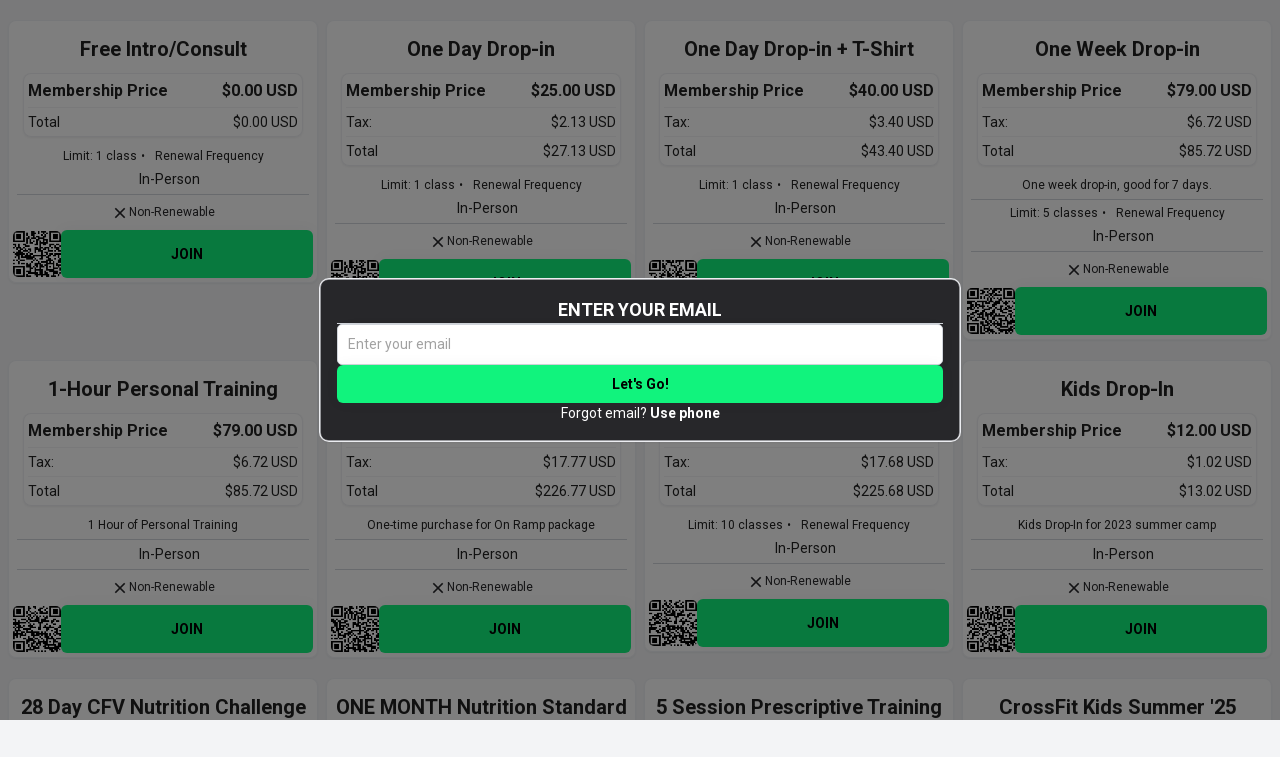

--- FILE ---
content_type: text/html
request_url: https://go.streamfitness.live/embed/memberships/228?plan=2017
body_size: 1923
content:
<!doctype html><html lang="en"><head><meta charset="utf-8"/><link id="stream-favicon" rel="icon" href="/favicon.png"/><meta name="viewport" content="width=device-width,initial-scale=1,maximum-scale=1"/><meta name="theme-color" content="#000000"/><link rel="stylesheet" href="https://fonts.googleapis.com/icon?family=Material+Icons"/><meta name="description" content="The Future of Fitness"/><link rel="apple-touch-icon" href="logo.png"><link rel="android-touch-icon" href="logo.png"><meta property="image" content="https://stream-fitness-app-uploads.s3.us-east-2.amazonaws.com/uploads/files/logo-transparent-new.png"/><meta property="og:image" content="https://stream-fitness-app-uploads.s3.us-east-2.amazonaws.com/uploads/files/logo-transparent-new.png"/><meta content="image/*" property="og:image:type"/><meta property="og:url" content="https://go.streamfit.com"/><meta property="og:site_name" content="StreamFitness"/><link rel="preconnect" href="https://fonts.googleapis.com"><link rel="preconnect" href="https://fonts.gstatic.com" crossorigin><link href="https://fonts.googleapis.com/css2?family=Roboto:wght@300;400;500;700&display=swap" rel="stylesheet" crossorigin="anonymous"><link rel="manifest" href="/manifest.json"/><title>StreamFit</title><script async src="https://www.googletagmanager.com/gtag/js?id=G-Z6NSYBHDGF"></script><script>function gtag(){dataLayer.push(arguments)}window.dataLayer=window.dataLayer||[],gtag("js",new Date),gtag("config","G-Z6NSYBHDGF")</script><script>function updateFavicon(){let n;switch(window.location.hostname.split(".")[0]){case"partner":n="/favicons/favicon-partner.png";break;case"admin":n="/favicons/favicon-admin.png";break;default:n="/favicons/favicon.png"}const a=document.getElementById("stream-favicon");a&&(a.href=n)}updateFavicon()</script><script defer="defer" src="/static/js/main.f2322b6d.js"></script><link href="/static/css/main.2fd81660.css" rel="stylesheet"></head><body style="height:100%"><noscript>You need to enable JavaScript to run this app.</noscript><div id="root"></div></body></html>

--- FILE ---
content_type: text/html; charset=utf-8
request_url: https://www.google.com/recaptcha/api2/anchor?ar=1&k=6LfZuAssAAAAAFQvCh9EeOEhX7a91uqkn1MHoaHz&co=aHR0cHM6Ly9nby5zdHJlYW1maXRuZXNzLmxpdmU6NDQz&hl=en&v=PoyoqOPhxBO7pBk68S4YbpHZ&size=invisible&anchor-ms=20000&execute-ms=30000&cb=kosfxp3rkx6c
body_size: 48966
content:
<!DOCTYPE HTML><html dir="ltr" lang="en"><head><meta http-equiv="Content-Type" content="text/html; charset=UTF-8">
<meta http-equiv="X-UA-Compatible" content="IE=edge">
<title>reCAPTCHA</title>
<style type="text/css">
/* cyrillic-ext */
@font-face {
  font-family: 'Roboto';
  font-style: normal;
  font-weight: 400;
  font-stretch: 100%;
  src: url(//fonts.gstatic.com/s/roboto/v48/KFO7CnqEu92Fr1ME7kSn66aGLdTylUAMa3GUBHMdazTgWw.woff2) format('woff2');
  unicode-range: U+0460-052F, U+1C80-1C8A, U+20B4, U+2DE0-2DFF, U+A640-A69F, U+FE2E-FE2F;
}
/* cyrillic */
@font-face {
  font-family: 'Roboto';
  font-style: normal;
  font-weight: 400;
  font-stretch: 100%;
  src: url(//fonts.gstatic.com/s/roboto/v48/KFO7CnqEu92Fr1ME7kSn66aGLdTylUAMa3iUBHMdazTgWw.woff2) format('woff2');
  unicode-range: U+0301, U+0400-045F, U+0490-0491, U+04B0-04B1, U+2116;
}
/* greek-ext */
@font-face {
  font-family: 'Roboto';
  font-style: normal;
  font-weight: 400;
  font-stretch: 100%;
  src: url(//fonts.gstatic.com/s/roboto/v48/KFO7CnqEu92Fr1ME7kSn66aGLdTylUAMa3CUBHMdazTgWw.woff2) format('woff2');
  unicode-range: U+1F00-1FFF;
}
/* greek */
@font-face {
  font-family: 'Roboto';
  font-style: normal;
  font-weight: 400;
  font-stretch: 100%;
  src: url(//fonts.gstatic.com/s/roboto/v48/KFO7CnqEu92Fr1ME7kSn66aGLdTylUAMa3-UBHMdazTgWw.woff2) format('woff2');
  unicode-range: U+0370-0377, U+037A-037F, U+0384-038A, U+038C, U+038E-03A1, U+03A3-03FF;
}
/* math */
@font-face {
  font-family: 'Roboto';
  font-style: normal;
  font-weight: 400;
  font-stretch: 100%;
  src: url(//fonts.gstatic.com/s/roboto/v48/KFO7CnqEu92Fr1ME7kSn66aGLdTylUAMawCUBHMdazTgWw.woff2) format('woff2');
  unicode-range: U+0302-0303, U+0305, U+0307-0308, U+0310, U+0312, U+0315, U+031A, U+0326-0327, U+032C, U+032F-0330, U+0332-0333, U+0338, U+033A, U+0346, U+034D, U+0391-03A1, U+03A3-03A9, U+03B1-03C9, U+03D1, U+03D5-03D6, U+03F0-03F1, U+03F4-03F5, U+2016-2017, U+2034-2038, U+203C, U+2040, U+2043, U+2047, U+2050, U+2057, U+205F, U+2070-2071, U+2074-208E, U+2090-209C, U+20D0-20DC, U+20E1, U+20E5-20EF, U+2100-2112, U+2114-2115, U+2117-2121, U+2123-214F, U+2190, U+2192, U+2194-21AE, U+21B0-21E5, U+21F1-21F2, U+21F4-2211, U+2213-2214, U+2216-22FF, U+2308-230B, U+2310, U+2319, U+231C-2321, U+2336-237A, U+237C, U+2395, U+239B-23B7, U+23D0, U+23DC-23E1, U+2474-2475, U+25AF, U+25B3, U+25B7, U+25BD, U+25C1, U+25CA, U+25CC, U+25FB, U+266D-266F, U+27C0-27FF, U+2900-2AFF, U+2B0E-2B11, U+2B30-2B4C, U+2BFE, U+3030, U+FF5B, U+FF5D, U+1D400-1D7FF, U+1EE00-1EEFF;
}
/* symbols */
@font-face {
  font-family: 'Roboto';
  font-style: normal;
  font-weight: 400;
  font-stretch: 100%;
  src: url(//fonts.gstatic.com/s/roboto/v48/KFO7CnqEu92Fr1ME7kSn66aGLdTylUAMaxKUBHMdazTgWw.woff2) format('woff2');
  unicode-range: U+0001-000C, U+000E-001F, U+007F-009F, U+20DD-20E0, U+20E2-20E4, U+2150-218F, U+2190, U+2192, U+2194-2199, U+21AF, U+21E6-21F0, U+21F3, U+2218-2219, U+2299, U+22C4-22C6, U+2300-243F, U+2440-244A, U+2460-24FF, U+25A0-27BF, U+2800-28FF, U+2921-2922, U+2981, U+29BF, U+29EB, U+2B00-2BFF, U+4DC0-4DFF, U+FFF9-FFFB, U+10140-1018E, U+10190-1019C, U+101A0, U+101D0-101FD, U+102E0-102FB, U+10E60-10E7E, U+1D2C0-1D2D3, U+1D2E0-1D37F, U+1F000-1F0FF, U+1F100-1F1AD, U+1F1E6-1F1FF, U+1F30D-1F30F, U+1F315, U+1F31C, U+1F31E, U+1F320-1F32C, U+1F336, U+1F378, U+1F37D, U+1F382, U+1F393-1F39F, U+1F3A7-1F3A8, U+1F3AC-1F3AF, U+1F3C2, U+1F3C4-1F3C6, U+1F3CA-1F3CE, U+1F3D4-1F3E0, U+1F3ED, U+1F3F1-1F3F3, U+1F3F5-1F3F7, U+1F408, U+1F415, U+1F41F, U+1F426, U+1F43F, U+1F441-1F442, U+1F444, U+1F446-1F449, U+1F44C-1F44E, U+1F453, U+1F46A, U+1F47D, U+1F4A3, U+1F4B0, U+1F4B3, U+1F4B9, U+1F4BB, U+1F4BF, U+1F4C8-1F4CB, U+1F4D6, U+1F4DA, U+1F4DF, U+1F4E3-1F4E6, U+1F4EA-1F4ED, U+1F4F7, U+1F4F9-1F4FB, U+1F4FD-1F4FE, U+1F503, U+1F507-1F50B, U+1F50D, U+1F512-1F513, U+1F53E-1F54A, U+1F54F-1F5FA, U+1F610, U+1F650-1F67F, U+1F687, U+1F68D, U+1F691, U+1F694, U+1F698, U+1F6AD, U+1F6B2, U+1F6B9-1F6BA, U+1F6BC, U+1F6C6-1F6CF, U+1F6D3-1F6D7, U+1F6E0-1F6EA, U+1F6F0-1F6F3, U+1F6F7-1F6FC, U+1F700-1F7FF, U+1F800-1F80B, U+1F810-1F847, U+1F850-1F859, U+1F860-1F887, U+1F890-1F8AD, U+1F8B0-1F8BB, U+1F8C0-1F8C1, U+1F900-1F90B, U+1F93B, U+1F946, U+1F984, U+1F996, U+1F9E9, U+1FA00-1FA6F, U+1FA70-1FA7C, U+1FA80-1FA89, U+1FA8F-1FAC6, U+1FACE-1FADC, U+1FADF-1FAE9, U+1FAF0-1FAF8, U+1FB00-1FBFF;
}
/* vietnamese */
@font-face {
  font-family: 'Roboto';
  font-style: normal;
  font-weight: 400;
  font-stretch: 100%;
  src: url(//fonts.gstatic.com/s/roboto/v48/KFO7CnqEu92Fr1ME7kSn66aGLdTylUAMa3OUBHMdazTgWw.woff2) format('woff2');
  unicode-range: U+0102-0103, U+0110-0111, U+0128-0129, U+0168-0169, U+01A0-01A1, U+01AF-01B0, U+0300-0301, U+0303-0304, U+0308-0309, U+0323, U+0329, U+1EA0-1EF9, U+20AB;
}
/* latin-ext */
@font-face {
  font-family: 'Roboto';
  font-style: normal;
  font-weight: 400;
  font-stretch: 100%;
  src: url(//fonts.gstatic.com/s/roboto/v48/KFO7CnqEu92Fr1ME7kSn66aGLdTylUAMa3KUBHMdazTgWw.woff2) format('woff2');
  unicode-range: U+0100-02BA, U+02BD-02C5, U+02C7-02CC, U+02CE-02D7, U+02DD-02FF, U+0304, U+0308, U+0329, U+1D00-1DBF, U+1E00-1E9F, U+1EF2-1EFF, U+2020, U+20A0-20AB, U+20AD-20C0, U+2113, U+2C60-2C7F, U+A720-A7FF;
}
/* latin */
@font-face {
  font-family: 'Roboto';
  font-style: normal;
  font-weight: 400;
  font-stretch: 100%;
  src: url(//fonts.gstatic.com/s/roboto/v48/KFO7CnqEu92Fr1ME7kSn66aGLdTylUAMa3yUBHMdazQ.woff2) format('woff2');
  unicode-range: U+0000-00FF, U+0131, U+0152-0153, U+02BB-02BC, U+02C6, U+02DA, U+02DC, U+0304, U+0308, U+0329, U+2000-206F, U+20AC, U+2122, U+2191, U+2193, U+2212, U+2215, U+FEFF, U+FFFD;
}
/* cyrillic-ext */
@font-face {
  font-family: 'Roboto';
  font-style: normal;
  font-weight: 500;
  font-stretch: 100%;
  src: url(//fonts.gstatic.com/s/roboto/v48/KFO7CnqEu92Fr1ME7kSn66aGLdTylUAMa3GUBHMdazTgWw.woff2) format('woff2');
  unicode-range: U+0460-052F, U+1C80-1C8A, U+20B4, U+2DE0-2DFF, U+A640-A69F, U+FE2E-FE2F;
}
/* cyrillic */
@font-face {
  font-family: 'Roboto';
  font-style: normal;
  font-weight: 500;
  font-stretch: 100%;
  src: url(//fonts.gstatic.com/s/roboto/v48/KFO7CnqEu92Fr1ME7kSn66aGLdTylUAMa3iUBHMdazTgWw.woff2) format('woff2');
  unicode-range: U+0301, U+0400-045F, U+0490-0491, U+04B0-04B1, U+2116;
}
/* greek-ext */
@font-face {
  font-family: 'Roboto';
  font-style: normal;
  font-weight: 500;
  font-stretch: 100%;
  src: url(//fonts.gstatic.com/s/roboto/v48/KFO7CnqEu92Fr1ME7kSn66aGLdTylUAMa3CUBHMdazTgWw.woff2) format('woff2');
  unicode-range: U+1F00-1FFF;
}
/* greek */
@font-face {
  font-family: 'Roboto';
  font-style: normal;
  font-weight: 500;
  font-stretch: 100%;
  src: url(//fonts.gstatic.com/s/roboto/v48/KFO7CnqEu92Fr1ME7kSn66aGLdTylUAMa3-UBHMdazTgWw.woff2) format('woff2');
  unicode-range: U+0370-0377, U+037A-037F, U+0384-038A, U+038C, U+038E-03A1, U+03A3-03FF;
}
/* math */
@font-face {
  font-family: 'Roboto';
  font-style: normal;
  font-weight: 500;
  font-stretch: 100%;
  src: url(//fonts.gstatic.com/s/roboto/v48/KFO7CnqEu92Fr1ME7kSn66aGLdTylUAMawCUBHMdazTgWw.woff2) format('woff2');
  unicode-range: U+0302-0303, U+0305, U+0307-0308, U+0310, U+0312, U+0315, U+031A, U+0326-0327, U+032C, U+032F-0330, U+0332-0333, U+0338, U+033A, U+0346, U+034D, U+0391-03A1, U+03A3-03A9, U+03B1-03C9, U+03D1, U+03D5-03D6, U+03F0-03F1, U+03F4-03F5, U+2016-2017, U+2034-2038, U+203C, U+2040, U+2043, U+2047, U+2050, U+2057, U+205F, U+2070-2071, U+2074-208E, U+2090-209C, U+20D0-20DC, U+20E1, U+20E5-20EF, U+2100-2112, U+2114-2115, U+2117-2121, U+2123-214F, U+2190, U+2192, U+2194-21AE, U+21B0-21E5, U+21F1-21F2, U+21F4-2211, U+2213-2214, U+2216-22FF, U+2308-230B, U+2310, U+2319, U+231C-2321, U+2336-237A, U+237C, U+2395, U+239B-23B7, U+23D0, U+23DC-23E1, U+2474-2475, U+25AF, U+25B3, U+25B7, U+25BD, U+25C1, U+25CA, U+25CC, U+25FB, U+266D-266F, U+27C0-27FF, U+2900-2AFF, U+2B0E-2B11, U+2B30-2B4C, U+2BFE, U+3030, U+FF5B, U+FF5D, U+1D400-1D7FF, U+1EE00-1EEFF;
}
/* symbols */
@font-face {
  font-family: 'Roboto';
  font-style: normal;
  font-weight: 500;
  font-stretch: 100%;
  src: url(//fonts.gstatic.com/s/roboto/v48/KFO7CnqEu92Fr1ME7kSn66aGLdTylUAMaxKUBHMdazTgWw.woff2) format('woff2');
  unicode-range: U+0001-000C, U+000E-001F, U+007F-009F, U+20DD-20E0, U+20E2-20E4, U+2150-218F, U+2190, U+2192, U+2194-2199, U+21AF, U+21E6-21F0, U+21F3, U+2218-2219, U+2299, U+22C4-22C6, U+2300-243F, U+2440-244A, U+2460-24FF, U+25A0-27BF, U+2800-28FF, U+2921-2922, U+2981, U+29BF, U+29EB, U+2B00-2BFF, U+4DC0-4DFF, U+FFF9-FFFB, U+10140-1018E, U+10190-1019C, U+101A0, U+101D0-101FD, U+102E0-102FB, U+10E60-10E7E, U+1D2C0-1D2D3, U+1D2E0-1D37F, U+1F000-1F0FF, U+1F100-1F1AD, U+1F1E6-1F1FF, U+1F30D-1F30F, U+1F315, U+1F31C, U+1F31E, U+1F320-1F32C, U+1F336, U+1F378, U+1F37D, U+1F382, U+1F393-1F39F, U+1F3A7-1F3A8, U+1F3AC-1F3AF, U+1F3C2, U+1F3C4-1F3C6, U+1F3CA-1F3CE, U+1F3D4-1F3E0, U+1F3ED, U+1F3F1-1F3F3, U+1F3F5-1F3F7, U+1F408, U+1F415, U+1F41F, U+1F426, U+1F43F, U+1F441-1F442, U+1F444, U+1F446-1F449, U+1F44C-1F44E, U+1F453, U+1F46A, U+1F47D, U+1F4A3, U+1F4B0, U+1F4B3, U+1F4B9, U+1F4BB, U+1F4BF, U+1F4C8-1F4CB, U+1F4D6, U+1F4DA, U+1F4DF, U+1F4E3-1F4E6, U+1F4EA-1F4ED, U+1F4F7, U+1F4F9-1F4FB, U+1F4FD-1F4FE, U+1F503, U+1F507-1F50B, U+1F50D, U+1F512-1F513, U+1F53E-1F54A, U+1F54F-1F5FA, U+1F610, U+1F650-1F67F, U+1F687, U+1F68D, U+1F691, U+1F694, U+1F698, U+1F6AD, U+1F6B2, U+1F6B9-1F6BA, U+1F6BC, U+1F6C6-1F6CF, U+1F6D3-1F6D7, U+1F6E0-1F6EA, U+1F6F0-1F6F3, U+1F6F7-1F6FC, U+1F700-1F7FF, U+1F800-1F80B, U+1F810-1F847, U+1F850-1F859, U+1F860-1F887, U+1F890-1F8AD, U+1F8B0-1F8BB, U+1F8C0-1F8C1, U+1F900-1F90B, U+1F93B, U+1F946, U+1F984, U+1F996, U+1F9E9, U+1FA00-1FA6F, U+1FA70-1FA7C, U+1FA80-1FA89, U+1FA8F-1FAC6, U+1FACE-1FADC, U+1FADF-1FAE9, U+1FAF0-1FAF8, U+1FB00-1FBFF;
}
/* vietnamese */
@font-face {
  font-family: 'Roboto';
  font-style: normal;
  font-weight: 500;
  font-stretch: 100%;
  src: url(//fonts.gstatic.com/s/roboto/v48/KFO7CnqEu92Fr1ME7kSn66aGLdTylUAMa3OUBHMdazTgWw.woff2) format('woff2');
  unicode-range: U+0102-0103, U+0110-0111, U+0128-0129, U+0168-0169, U+01A0-01A1, U+01AF-01B0, U+0300-0301, U+0303-0304, U+0308-0309, U+0323, U+0329, U+1EA0-1EF9, U+20AB;
}
/* latin-ext */
@font-face {
  font-family: 'Roboto';
  font-style: normal;
  font-weight: 500;
  font-stretch: 100%;
  src: url(//fonts.gstatic.com/s/roboto/v48/KFO7CnqEu92Fr1ME7kSn66aGLdTylUAMa3KUBHMdazTgWw.woff2) format('woff2');
  unicode-range: U+0100-02BA, U+02BD-02C5, U+02C7-02CC, U+02CE-02D7, U+02DD-02FF, U+0304, U+0308, U+0329, U+1D00-1DBF, U+1E00-1E9F, U+1EF2-1EFF, U+2020, U+20A0-20AB, U+20AD-20C0, U+2113, U+2C60-2C7F, U+A720-A7FF;
}
/* latin */
@font-face {
  font-family: 'Roboto';
  font-style: normal;
  font-weight: 500;
  font-stretch: 100%;
  src: url(//fonts.gstatic.com/s/roboto/v48/KFO7CnqEu92Fr1ME7kSn66aGLdTylUAMa3yUBHMdazQ.woff2) format('woff2');
  unicode-range: U+0000-00FF, U+0131, U+0152-0153, U+02BB-02BC, U+02C6, U+02DA, U+02DC, U+0304, U+0308, U+0329, U+2000-206F, U+20AC, U+2122, U+2191, U+2193, U+2212, U+2215, U+FEFF, U+FFFD;
}
/* cyrillic-ext */
@font-face {
  font-family: 'Roboto';
  font-style: normal;
  font-weight: 900;
  font-stretch: 100%;
  src: url(//fonts.gstatic.com/s/roboto/v48/KFO7CnqEu92Fr1ME7kSn66aGLdTylUAMa3GUBHMdazTgWw.woff2) format('woff2');
  unicode-range: U+0460-052F, U+1C80-1C8A, U+20B4, U+2DE0-2DFF, U+A640-A69F, U+FE2E-FE2F;
}
/* cyrillic */
@font-face {
  font-family: 'Roboto';
  font-style: normal;
  font-weight: 900;
  font-stretch: 100%;
  src: url(//fonts.gstatic.com/s/roboto/v48/KFO7CnqEu92Fr1ME7kSn66aGLdTylUAMa3iUBHMdazTgWw.woff2) format('woff2');
  unicode-range: U+0301, U+0400-045F, U+0490-0491, U+04B0-04B1, U+2116;
}
/* greek-ext */
@font-face {
  font-family: 'Roboto';
  font-style: normal;
  font-weight: 900;
  font-stretch: 100%;
  src: url(//fonts.gstatic.com/s/roboto/v48/KFO7CnqEu92Fr1ME7kSn66aGLdTylUAMa3CUBHMdazTgWw.woff2) format('woff2');
  unicode-range: U+1F00-1FFF;
}
/* greek */
@font-face {
  font-family: 'Roboto';
  font-style: normal;
  font-weight: 900;
  font-stretch: 100%;
  src: url(//fonts.gstatic.com/s/roboto/v48/KFO7CnqEu92Fr1ME7kSn66aGLdTylUAMa3-UBHMdazTgWw.woff2) format('woff2');
  unicode-range: U+0370-0377, U+037A-037F, U+0384-038A, U+038C, U+038E-03A1, U+03A3-03FF;
}
/* math */
@font-face {
  font-family: 'Roboto';
  font-style: normal;
  font-weight: 900;
  font-stretch: 100%;
  src: url(//fonts.gstatic.com/s/roboto/v48/KFO7CnqEu92Fr1ME7kSn66aGLdTylUAMawCUBHMdazTgWw.woff2) format('woff2');
  unicode-range: U+0302-0303, U+0305, U+0307-0308, U+0310, U+0312, U+0315, U+031A, U+0326-0327, U+032C, U+032F-0330, U+0332-0333, U+0338, U+033A, U+0346, U+034D, U+0391-03A1, U+03A3-03A9, U+03B1-03C9, U+03D1, U+03D5-03D6, U+03F0-03F1, U+03F4-03F5, U+2016-2017, U+2034-2038, U+203C, U+2040, U+2043, U+2047, U+2050, U+2057, U+205F, U+2070-2071, U+2074-208E, U+2090-209C, U+20D0-20DC, U+20E1, U+20E5-20EF, U+2100-2112, U+2114-2115, U+2117-2121, U+2123-214F, U+2190, U+2192, U+2194-21AE, U+21B0-21E5, U+21F1-21F2, U+21F4-2211, U+2213-2214, U+2216-22FF, U+2308-230B, U+2310, U+2319, U+231C-2321, U+2336-237A, U+237C, U+2395, U+239B-23B7, U+23D0, U+23DC-23E1, U+2474-2475, U+25AF, U+25B3, U+25B7, U+25BD, U+25C1, U+25CA, U+25CC, U+25FB, U+266D-266F, U+27C0-27FF, U+2900-2AFF, U+2B0E-2B11, U+2B30-2B4C, U+2BFE, U+3030, U+FF5B, U+FF5D, U+1D400-1D7FF, U+1EE00-1EEFF;
}
/* symbols */
@font-face {
  font-family: 'Roboto';
  font-style: normal;
  font-weight: 900;
  font-stretch: 100%;
  src: url(//fonts.gstatic.com/s/roboto/v48/KFO7CnqEu92Fr1ME7kSn66aGLdTylUAMaxKUBHMdazTgWw.woff2) format('woff2');
  unicode-range: U+0001-000C, U+000E-001F, U+007F-009F, U+20DD-20E0, U+20E2-20E4, U+2150-218F, U+2190, U+2192, U+2194-2199, U+21AF, U+21E6-21F0, U+21F3, U+2218-2219, U+2299, U+22C4-22C6, U+2300-243F, U+2440-244A, U+2460-24FF, U+25A0-27BF, U+2800-28FF, U+2921-2922, U+2981, U+29BF, U+29EB, U+2B00-2BFF, U+4DC0-4DFF, U+FFF9-FFFB, U+10140-1018E, U+10190-1019C, U+101A0, U+101D0-101FD, U+102E0-102FB, U+10E60-10E7E, U+1D2C0-1D2D3, U+1D2E0-1D37F, U+1F000-1F0FF, U+1F100-1F1AD, U+1F1E6-1F1FF, U+1F30D-1F30F, U+1F315, U+1F31C, U+1F31E, U+1F320-1F32C, U+1F336, U+1F378, U+1F37D, U+1F382, U+1F393-1F39F, U+1F3A7-1F3A8, U+1F3AC-1F3AF, U+1F3C2, U+1F3C4-1F3C6, U+1F3CA-1F3CE, U+1F3D4-1F3E0, U+1F3ED, U+1F3F1-1F3F3, U+1F3F5-1F3F7, U+1F408, U+1F415, U+1F41F, U+1F426, U+1F43F, U+1F441-1F442, U+1F444, U+1F446-1F449, U+1F44C-1F44E, U+1F453, U+1F46A, U+1F47D, U+1F4A3, U+1F4B0, U+1F4B3, U+1F4B9, U+1F4BB, U+1F4BF, U+1F4C8-1F4CB, U+1F4D6, U+1F4DA, U+1F4DF, U+1F4E3-1F4E6, U+1F4EA-1F4ED, U+1F4F7, U+1F4F9-1F4FB, U+1F4FD-1F4FE, U+1F503, U+1F507-1F50B, U+1F50D, U+1F512-1F513, U+1F53E-1F54A, U+1F54F-1F5FA, U+1F610, U+1F650-1F67F, U+1F687, U+1F68D, U+1F691, U+1F694, U+1F698, U+1F6AD, U+1F6B2, U+1F6B9-1F6BA, U+1F6BC, U+1F6C6-1F6CF, U+1F6D3-1F6D7, U+1F6E0-1F6EA, U+1F6F0-1F6F3, U+1F6F7-1F6FC, U+1F700-1F7FF, U+1F800-1F80B, U+1F810-1F847, U+1F850-1F859, U+1F860-1F887, U+1F890-1F8AD, U+1F8B0-1F8BB, U+1F8C0-1F8C1, U+1F900-1F90B, U+1F93B, U+1F946, U+1F984, U+1F996, U+1F9E9, U+1FA00-1FA6F, U+1FA70-1FA7C, U+1FA80-1FA89, U+1FA8F-1FAC6, U+1FACE-1FADC, U+1FADF-1FAE9, U+1FAF0-1FAF8, U+1FB00-1FBFF;
}
/* vietnamese */
@font-face {
  font-family: 'Roboto';
  font-style: normal;
  font-weight: 900;
  font-stretch: 100%;
  src: url(//fonts.gstatic.com/s/roboto/v48/KFO7CnqEu92Fr1ME7kSn66aGLdTylUAMa3OUBHMdazTgWw.woff2) format('woff2');
  unicode-range: U+0102-0103, U+0110-0111, U+0128-0129, U+0168-0169, U+01A0-01A1, U+01AF-01B0, U+0300-0301, U+0303-0304, U+0308-0309, U+0323, U+0329, U+1EA0-1EF9, U+20AB;
}
/* latin-ext */
@font-face {
  font-family: 'Roboto';
  font-style: normal;
  font-weight: 900;
  font-stretch: 100%;
  src: url(//fonts.gstatic.com/s/roboto/v48/KFO7CnqEu92Fr1ME7kSn66aGLdTylUAMa3KUBHMdazTgWw.woff2) format('woff2');
  unicode-range: U+0100-02BA, U+02BD-02C5, U+02C7-02CC, U+02CE-02D7, U+02DD-02FF, U+0304, U+0308, U+0329, U+1D00-1DBF, U+1E00-1E9F, U+1EF2-1EFF, U+2020, U+20A0-20AB, U+20AD-20C0, U+2113, U+2C60-2C7F, U+A720-A7FF;
}
/* latin */
@font-face {
  font-family: 'Roboto';
  font-style: normal;
  font-weight: 900;
  font-stretch: 100%;
  src: url(//fonts.gstatic.com/s/roboto/v48/KFO7CnqEu92Fr1ME7kSn66aGLdTylUAMa3yUBHMdazQ.woff2) format('woff2');
  unicode-range: U+0000-00FF, U+0131, U+0152-0153, U+02BB-02BC, U+02C6, U+02DA, U+02DC, U+0304, U+0308, U+0329, U+2000-206F, U+20AC, U+2122, U+2191, U+2193, U+2212, U+2215, U+FEFF, U+FFFD;
}

</style>
<link rel="stylesheet" type="text/css" href="https://www.gstatic.com/recaptcha/releases/PoyoqOPhxBO7pBk68S4YbpHZ/styles__ltr.css">
<script nonce="vG7to7JosVAyJUFKEeDUtA" type="text/javascript">window['__recaptcha_api'] = 'https://www.google.com/recaptcha/api2/';</script>
<script type="text/javascript" src="https://www.gstatic.com/recaptcha/releases/PoyoqOPhxBO7pBk68S4YbpHZ/recaptcha__en.js" nonce="vG7to7JosVAyJUFKEeDUtA">
      
    </script></head>
<body><div id="rc-anchor-alert" class="rc-anchor-alert"></div>
<input type="hidden" id="recaptcha-token" value="[base64]">
<script type="text/javascript" nonce="vG7to7JosVAyJUFKEeDUtA">
      recaptcha.anchor.Main.init("[\x22ainput\x22,[\x22bgdata\x22,\x22\x22,\[base64]/[base64]/MjU1Ong/[base64]/[base64]/[base64]/[base64]/[base64]/[base64]/[base64]/[base64]/[base64]/[base64]/[base64]/[base64]/[base64]/[base64]/[base64]\\u003d\x22,\[base64]\x22,\x22wrzCk8KwwpjDuRtKw68Uw4HCg8K2wqo2cMO/w43CgCvCnU3DnsKsw6VcXMKXwqgEw5zDksKUwrDCtBTCsg09NcOQwr5RSMKILsKFVjtRbGxzw7HDgcK0QW4mS8Ovwqwfw4oww7w8Jj54RC0AKMKedMOHwpLDksKdwp/Cj2XDpcOXIcKdH8KxL8Ktw5LDicKtw7zCoT7CqSA7NWx+Sl/DqsOHX8OzEsKNOsKwwrMsPmx5VHfCiw7CgUpcwrPDsmBudcK1wqHDh8KIwrZxw5VKwq7DscKbwoXCi8OTP8Ktw5HDjsOawr0/[base64]/wosgw51ndw5WeUbDqHTDi8O9XCdlwocFXAfCjHAmVMKfM8O2w7rCrRbCoMK8wqbCu8OjcsOWfiXCkiRbw63DjHXDucOEw48kwovDpcKzGxTDrxoHwpzDsS5bRA3DosOGwpccw43DohpeLMKUw6R2wrvDq8KYw7vDu3Myw5fCo8K1wqJrwrRXKMO6w7/CmsKkIsOdMMKIwr7CrcKDw6NHw5TCqcKXw498WMKcecOxEcOtw6rCj3nCj8OPJAHDkk/CunUrwpzCnMKhJ8OnwoUdwqwqMmMSwo4VB8K2w5AdBFM3wpESwpPDk0jCnMKRCmwUw6PCtzpLHcOwwq/DlsOgwqTCtETDvsKBTBB/wqnDnVVXIsO6wqJQwpXCs8OQw5l8w4dUwo3CsURARivCmcOhABZEw4DCjsKuLxJuwq7CvEjCtB4OEirCr3wxKQrCrU3CrCdeOH3CjsOsw5HCpQrCqFgkG8O2w6w6FcOUwqwWw4PCkMOiHBFTwqrCvV/[base64]/[base64]/CpcO6bcK1H8OYw61hwpIfwo8gJEXDmcOqQsOGw688wrhEwo47BgVmw7Row4VAB8OrFFV4wr7Dn8Ogw7LDkMK+SiDDjB3DnBfDq2vCi8OaE8O2CyPDrcOfC8Kbw7hXKSPCh0/DvjHCtiQlwoLCiioRw6jCocKrwpRawpltNUfDgMK8wqMOJG06c8Kuwp3Dg8KDO8O4JMKfwrUSFcOpw6rDmMKmPCptw6/ClxpOfS9Vw43CpMOhDMOGZhHCr3tfw51DKGnCrsOKw6d/[base64]/[base64]/CozbCpsKndMKJw7XDqMOQcXnCicKJw7kHIcK9w7DDvnHCnMKRH3fDvkLClCzDlGHDvcORw55ow4TCmjLCoV8TwpwRw7h9D8K/VMOrw5xWwp5Qwp/Cn3fDs0cow4nDkg/Cr3jDlx4pwpjDnMKYw7J1RCvDhzzCmsKcw5AFw53Dl8KDwq7CsmLCmcOmwpPDgMOFw7AeIA7Ci1rDgjgqO27DhkQdw70yw6/ChFTCqmjCmMKYwrXCiwcBwpXCucKdwrUxaMOiwpt2HXbDvFAmbMKzw74nw67ChMODwojDnMOqOBTDjcKVwrPCiD7DgsKZFMKuw6rCs8KKwrLChx4/O8KWU15fw4hlwp0owqcvw7Jtw5XDkGwfI8OAwoBKw59SLWElwoHDhj7Dh8KZwpzCkhLDssKiw4TDn8OYaXJlBWZhGnAsBsOyw5LDnMKew5JkAEsmIcKiwqAqUmvDqHlUQnXCpz5fHgtzwpfDjcO3UShGw610w7F7wr/DnHXDpsOiGVzDpMO0w55Dw5EewqcJwqXCiTRpFcKxR8K8wpV0w5UDBcO7Um4bfifCkA7Ct8Ozw6bCvW1Qw5fCt37DlcKdCE/CucO9KcO6w4gSA1zDuFUBXRbCrMKDecOIwpsmwpdycydiw5rDoMK2LMK4wq59wqDCgcK8fcOAWBsvwq4CRsKiwobCvDrCisOPRMOOUFrDuE9DJMKOwr8Qw6TDlcOmdlpkCX9EwpxawrQ2DcKdw5Efw4/DrE9FwqHCvll+woXCiBUHa8ONw7TCiMK0w6HDlQhrKXLCq8OXVjh3fcKqIjnDiy/CscOnJFDCj3NACVbCpCPClMO0w6PDm8KHAjXClj4ow5PDsw8+w7HCpsKbwqE6wqnCpRF+YTjDlsO9w4F7GMOtwobDoHDCusOaAyrDsntrwr/[base64]/[base64]/Du8KMwpbCk8OZwrRjw4pxJ17CvlnChxjDvg3DvkPCtMKCGsK8dMOIw4XDomhrRH7Cp8KJwo1ww6EGZgfCjkE3KREQw7F5G0B2w4gowr/DhsOXwqQBP8KTwrseFGRaUGzDnsK6McORYsOrZR9Jw7AFMsOIGjpIwpgbwpU9w7rDusKHw4ASYVzCu8Kgw7bCil5CLA4Bd8KVYTvDlMKmw5xFdMKEIx8qFMO9DcOhwoMiXkMGSsKSYnzDqwjCqMKKw5vCm8OXfsOhw5wkw6rDuMKUGS/CrMKjKsOmXjNRV8OiLVfChjAlw53DowXDv3rCvAPDmyPDsVVOwrzDoRXCicOyOj4KdsKUwpx1w6cgw4HDlzg4w7BSEsKRQTrCkcK1L8OvaCfCtgnDiSAuOw8hLMOCEMOEw7YSw6JbG8KhwrLDkmpFHlvDuMKmwq0KLMKIM33DqcOxwrbCjcKMwr1hwrR/[base64]/woLDlRcVwqgPwrUoR8KXwofDjkU+dmd5K8KYG8OuwqECP8OhBX3DpsKrZcO0VcONw6pQXMK8PcKew4RSFgXCnWPCgkBMw7s/[base64]/Dj8Obw5oBw7rDmjjDssOmY8ONPsOCQcKpQH5Iw55mQcODC03ChcObRhDCm07DqBQ5ZsO0w5YMwo5bw5tYw4pkwrRsw5pFC1Inw55Ow6BJQ13Dt8KFUMKpRMKee8Klb8OFf0DDsjYww7xveS/[base64]/w6oSZTfDnwx2w4nCsAEuw5gHeAPCmsKIw5XDoUDDtSEwRMK9WyrDoMKdwpDCvsKkw57CjU0fYMK/wrhyLRPCg8Osw4U3D0pyw53CmcK4ScKSw6sAQj7Cm8KEwrk1w5JFY8KCw73DhcKDwo/DjcOUPXvCpnsDNm3DhRZKEi41RcOnw5M0fcKWQcKvScOuw6VbFcKlwpxta8OeS8KSTEYJw6XClMKeTcOVUBsfYMOkI8ORw5/CtR8mFVUow7MDwpDCh8KhwpQCIsOGR8OBw6gGwoPCssOwwp1tScOcfcOAIlPCjsKyw64ww7NgEkRcZ8KxwowRw7AHwp8FW8K/wrcTw65dLcKmfMOvw58+w6PDtFvCl8OIw4vDgMOgTxwnVcOibxfCmMKcwptCwp7Cp8OGEMKZwqDCusOOwqk7Z8Kcw7Q7YR/DjjkYUMKWw6XDj8K2w50bZ1/Dm3jDjsOHfg3Dpg5lGcKQeUPCnMOqScOyQsOFw6xKF8OLw7PCnsODwpHDlCAbICXDr14Jw5FMw50hbsKawqXCtMK4w69jw7nCmStew53Cn8KWw6nDrXI0w5dswpl3CMKFw6jCsT/[base64]/[base64]/w5/CtsOMNSUNwrYQw5DCswZGw5DDo1QUYCfCjRwmPsK5w5TDkmtlKMO4LEZ7NMK6Eh0mw4LDkMKhJxPDvsO1wr7DsCUOwr/DgsOsw50Uw67DoMOwOMOVICBwwo7CswTDhlk/wrzCkQtqwpfDvcKUK2IbOMOiBj5hTF3DrMKPYMKgwpjDoMOkXHhgwod/[base64]/[base64]/[base64]/woMTwpAiw4VVTGfCjsKiw4sxSw5AYk4ATHdHTsOyWSwNwoRSw5vDo8OVwql+OENSw6U/BCx2wonDj8OrIkbCqX14MsKWTndqUcKUw4nCg8OEwoIGTsKsXkUjNMKvVMOnwroQfsKEZTvCjsOHwpTDnMO4JcOZRy3DmcKKwqXCuTfDmcKNw6BZw6YtwofDrMK9w6w7HDsGacK7w7AIwrLCqB18woYeYcOAwqMYwrwnOsOwd8KnwoHDtcKIMsORwoshw4rCpsO/[base64]/DnTnCvMOFcE7CqDzCkAtiGsOZWHB7Gg3DpsOzw7k4wpU7fMOyw5DCuGbDm8OZw4M2wrjCvGDDs0k8dU3DklAMS8O9NMKgesOHcsOuZcKHSWLDscKpMcOrw5nCiMK8PMOyw7tHLkjClirDoSXDj8OEw4xxAl/[base64]/[base64]/[base64]/DrwLCsC/[base64]/Dll4uXmrCo25VIMKMEsKtw4V9DwbClsOORz9jdQB1XhJLCsOnHUXDmD3Dmkc0wr7DvCtpw5l2wqHClV3DvAJRKGTDicOeSG7Di1wfw63DvyPCocOzWMKnCyhSw5zDv0rCk2Few6TCocOwDsOjIMOSwpTDj8KtYwtpZl3DrcOHACzDucK9L8KBWcKycyfDonwnwo/[base64]/P1R1wrDDjwPDhhDDkBvDmE3Cpi0+ImYndHVZwpzDpMOowp91e8KuQMK0wqXDrCnCusKYw7AdHsK8XQ9Nw4MFw6hfLcK2CgsnwqkGCMKqQ8K9ei/[base64]/Dq8KQwpLDuMKgUcOJQcO7w4HDisK8bcKNa8Kzwo/[base64]/woZRP8OSwrfCtHYJw6V8CsO5ADrCkl/DvHU9cELClsObw7/DnhASeEcyHcKVw6t0wpofw5/Dim9oFBHCrELDsMKyXHHDscOtwqZ3w48LwoxtwoFgAsKKN1psb8O4wqrChTdDw4vDr8K1woxUVcOKPsKSw5dSwpDDihHDgsKfw6PCocOPw45aw6XDtcO7STZTw43Cp8K7w4suc8OxSDs/w6s/PUjDksKRwpIZR8K5KTd2wqTCkCw7I3ZiLMKOwqLDt0gZwr80c8KrO8OkwpDDgnDCtS/CnMO4S8OqVi7CmMK0wr3DunQCwpZ2wrEeL8O2woQ9UhzCs2MKbxdQZcK+wr3Crgdqa1oQwrHCqMKATsOfw57DoH7DpH/Cq8ORwocDRylRw7YoEsKAB8OSw4nDsUM0ZMKpw4dKbMO9wpnDmQjDt13Cq1gYVcOfw4MMwr9ywpBaXHLCmsOvankDRMKfYz0KwrAeSXLCtcK2w6wGbcKcw4Mcwq/[base64]/TWl7wrvClFvDtsKiLcKPdMOQUMOHwoDCu8KbTsKtwo3Cn8OUW8OPw7HDv8KFLWTDsivDrWLDjhV7VRQ+wo7Diw/[base64]/dsKmw5R7fxjCisOCR8KZT8OPFMKjQWVsMx/Cq1LDpsKbTcK4dcKpw63Chy/DjsOVRHJLFkTCj8O+ey48ZTU0AMOPw6LDg0HCmgPDqyghwocOwrPDrznCqgoed8Kuw7TCrXXDssKxLSvDhy1ywpTDpcOdwpZCwoYQWsOtwqvClMO/DE14RBfDgQA5wpIVwpp4FcKXw6zCtMKLw6U9wqRyVzhGUFbDn8OoKwLDhsK+WcKYbmrCh8KNw7vCrMOnPcO2w4ImV1ZIw7fDosKaAmPCscKmwofClMOiw4hMbcKwTWwQCHxcN8OGSMK3aMOxWCPCizzDp8O/[base64]/[base64]/DgsOxKsKfE1l1UsOnZ8Kaw5XCol/CkMKHUsOfwqXCosKow5N4eUDCqsKywqJKw4fDjMKETsKrd8K8wqvDucOKw48eSMOmRsKLc8Kcw78Hw49hGV9zVErCkcKBGRzCvMOIw5o+w6TDlMKoFHrDiGguwpzCuBhhKnAldMO7R8KbRl1/w6DDqVh7w7XCnw1HJ8KIawjDjcOqwqohwodJw4kdw6zCncOYwprDpVbDgUViw61VcMOuZVHDkMO8GcOXCzPDogkqw7LCnz7CgMO+w6PCk1ZPBxDDpcKqw4YxacKJwodkw5bDmRTDpzkTw6wgw70qwo7Doyt8w60VFMKNfxh9WjrDgsK/ZRjCrMOCwr93w5d8w7LCtMOdwqY0cMOdw6YCejzDgcKZw4AIwq54WcO1wpdYDcKhwq7CjHzDil3Cq8OEwpRod20Iw4t5WcKYbn4YwpctE8KjwpDCh2J5NcKfRcKzYcKIHMO3YGrCiAfDqcKhIMO+FFl7woN2Hn/[base64]/DusO9FMOxFsKzw67Drg4eJMONwqgfwrvCtXAiIcOiwrQUw5DCgsKSw4lMwrc1PBRWwpoSL0jCl8KLwosPw4vDjwViwpYZTSlkcFTCvGJbwrzDncK+S8KaAMOAfQrCqMKVw4/DrcK4w5p6wppjERzCuX7DrwNmwofDv2slN0bDmHFaDDIew4nDlcKxw4FRw77CksO1BsO0A8KjLcK2YRNNwpzDtSXCgkvDlgTComLCjcK9LMOqXWx5JXNNOMO2w6Ztw7U5esKJwqzDlmwPIGRYwqDCjjMCIm/Coi4/[base64]/[base64]/[base64]/DqxXCqmPDoHnCrMKvA3HDk2kmXcOaw5w3EsOHWMKhw5Idw4rDkGvDnAEfw4jCgMODwo8va8KrNRYbPcOqOkTCpHjDqsKGcy0iJsKDShsfwrpBSDfDl10+LXTCo8Oiwo0eV0DDp1bCi2rDlS01w4sPw4TCnsKgwrbCr8Kjw5/[base64]/CpGssw5IAG8OcXcOww4DCnjfDn1kDIsO8wq59MsOJw6bDu8OMwrttLFshwqXCgsOrfiRYSQ/[base64]/CgljDtAHCrsOjwo9uw6TCmsOSBzbDnxLCkyLDncOpwo/[base64]/DpUtXw7BmwpLComAIGGzDgDDCmcKvw5s8w7VnJMOtw6rDgnPDpMObwrBaw5HDqMOTw6DChALDncKqw7hGb8OBRBbCh8ORw694al5Tw4ckTsOww53CrVLDsMO0w7/CnRjDvsOQNU/Do0DClzHDsTZ/[base64]/CnS/DuibDi0rCsWJrwoDCocOCfcK/w7gOw5NIwrDCmcKlTVFWKQt5wpPDmcKAw5NcwrHCuGXDgRgqGUzCpcKTQUHCqMK4LnnDn8OGa1TDmS/[base64]/CvsK4RnPDtMKPRkFtcMKwbcOHDG/DpEcsw6Zwb2vDiSpWNGXCoMKqFMOEw4LDmmYfw5sFw783wrzDpGIGwoXDtMOtw6V/wprDpcKdw7IQTcOvwoXDvA8aYsK+AsOmAQUzw4VdViTChcK5YMKZw4sVcsKVanfDl33DusKTwqfCpMKTwpFeI8Kqa8KFwo/DmcKfw7VAw6vDmRLDusKuwo9xVA9OYTJWwqjDtsKce8KYcsKXFwrCnSzCiMKAw4wxwrUnUsOXVQk5w6HChcKMQ3hoXA/Cr8KxOFfDmUBPQMOiMsK/[base64]/[base64]/XsK6d8KBeExAwo1ew77ChkPDtQnCnm0yCcKXwrprL8OPwqloworDm0vDgEU4wpLDkcKcw7vCoMOwAcOlwqLDgsOiwrZfR8KYVStSw6fCj8OOwpfCsF0WIBsYGMKfC0vCocKpRA/DvcKxw6HDvMKDw5vCocOwFMKtw4LDu8K5ZMOuWcOTwpUwKArCg3NiN8K+w4rDi8OtQsOUdsKnw7phIB7CqzzDkm5yfyEsRw5uYngbwoVEwqAWwpzCmcOkPMKew5LDp01GBn8HW8KPbjLCvMOww5rDtsOmKiDClsOsc3PDpMK4XW/DhyY3woLCjVljwrLDuRUcPBfDtcKnbFoDNA1kw4/Ct1sKNwMhw4B/a8KBwqc0fcKVwqkkw5E4fsONwqLDkVglw4TDiHjCl8KzL2fDkcOkSMOEZMOAwp/[base64]/CmX7CqsOscjHCtMO7PcKrbMKeMkfCm8K3w6fDrsO3I2TCqU/DsWtLw4DCosKJw5TCncK8wqBpfgjCp8KPwrF9KsKSw5jDjAjDkMOhwpvDik5BScOOwpQEDsK8wr3Cu3tzSkrDvkkOwqfDn8KWwoweWjfCklF7w73CtkIJOlvDo2ZtVsOJwqRmFMOuYzJWw47CtcKmwqLCmcOnw7/DuHHDl8OOwobCrXTDucOHw4HCuMOiw6F4HhTDvMKuw5rClsOeKh9nAVTDrsKew5wkYMO7XcOaw51jQsKOw6BIwpnCo8O4w7HDgMKqwpbCnHXDoC3CrwLDs8O5VMKPZcOMacO/wr3CmcOSIlnCsFktwp90wpE/w7zCt8OEwoIswrbDskVqYSd6woMXw6TDiinCgBlVw6bCtilIC2XCjWx2wrfDqmzDucOWHFFuB8Kmw6nCo8KcwqFYMMKFw4DCrRnCh33Dqn4xw5tHSVx5wp1jwpFYw4E1McOtWy/DgcOOQwTDjnLClj3Dv8K+Qj09w6HDhcKUWCLDhsKBQsKdwroRcMOZw6UsaGRbez8DwrfClcOAUcKAw6LDvcOSfsOZw6xkMcO3HVHCqWXCrDbDn8KUw4jDmxI4wpIaNcK+bcO5HcKEAcKaVh/Do8KKwpMEd03Csi0/[base64]/DnMOmGcOIw4Buw5pREjIVIQNgwp/[base64]/CpsKXw7PCkcO/IMOrwoXDm8KySiTCuMOnKcOVw5deAR8aRcOIw5J4esO4wonCkXfDq8OBbyLDr1/Dr8K6DsK6w7rDgsKsw64Qw5IOwrMkw5pQwojDhlB7w7rDhMOYTEhQw4Y5wqJmw44Xw4YCBMKBwrvCvjkCE8KvOcOzw63DqcKXHy/CslHCisO6BsKpQHTCgsK7wo7CqcOWblLDlWMEwrEcw4PCh3t3wr0oSSfDlMKcHMO4wq/CpRwVwowNJDDCiAfCti81OcK6A0DDkiXDqE/[base64]/[base64]/Cn8OvEhJJM8O3RsK7w6zChsKiGgQjwrJaw5fCmsO7KMKWUMO7w7F8Xj7CrkAVUcKYw4dyw6jCrMOmYsKGwo7DlA55AHrDssKLw5/CjR3DiMKiVsOaKcOKYDzDqcOswobDrMOKwpvDjMKKLw7DtzpowochacK/IMK5UQXCmHUtewcqwrXClkhfeB9jW8KYAsKDwoYIwpxte8KaPynDmmXDgMKEaWfDngpqGcKUw4XCj27Dq8KJw5xPYkPCoMOMwozDnV4Iw5zCqVbDsMO9wo/DqyrDhgnDvsKcw4EuI8OQFMKfw5hNfw7Ct3kgSsOiwpQswrfDkXjDlEHCvMOwwrHDkGzCh8K6w4LDpcKhEmccT8KPw4nDqcOQEj3Dk2vCssOKXyHCuMOiccOCwrrCs1/Dl8OzwrPCtQBiw6w5w5fCtsK3wr3DtmNxRBTDiQXDvcKkesOXNk94ZxI4WMOvw5RdwqLDunQDw5kIwqprHxcmw750Rg3CtnvChhZrwokIw5vDosO5aMKeBgcewrDClsOKARkgwqgKw65/eDnDucOAw5sRH8OdwqzDpgFzbsOtwrPDohJzwqVJC8ODVi/CgnTDgcO9w5ZCw7fCncKqwr/Do8KZcXfDvcKbwrcNE8OIw43DmUx3wpwSaygjwpZuw6jDgsO1YXU2w5NMw6nDg8KFO8K5w5xjw60HA8KMwpd6wpXDigdXJhg2wpY5w5/CpMK2wqzCqzAswphtwoDDjFvDrsKXwpQ9EcO/[base64]/DlcOJw5RIwqgiRsOrFzPCgcKww4PCvFjCpMKaw67DkjdBOMOpw53DglTCn3/CkcOtO0rDowHCocOrQlXCvlYzQ8K6w5rDmE4bKxXCi8KkwqoKTnsZwqjDrBvDomxwEltGw5PCjyM6BEZCNCzCk3pCw6TDgE3Cnj7Ds8KAwoXChF8hwrVCSsOXw5PDocKUwoXDg0glwqd2w6nDqMKkW3A1woLDnMO0wqPCoV/[base64]/wr4TVC8UfG4mworDjQgfMcKtVGjDo8Orb0fDjwjCusOgw6Uvw7/DicO2wqoEV8Oaw4QJwrbCmUTCqsOVwqY+S8OlaTHDqMOKQANkwqtpVHXDhMK/w67DlsO0woo+bcKqGy8ow4Ehwqp1w77DrkMEd8Ocw4/DocOJw4rCsMK5wq/Ctiw8wqPCpcOfw5lkKcOnwo1Yw7/DkSbCgMKkwonDt3Exw60ewoXCngrCnsKawopce8OiwpnDsMOGZSHClEJZwpLCuzJVbcOMw48rXUTDjsODAmHCtcKld8KXF8KXPcKwO23CkMOlwobCicKFw5zCoDZuw65lwo9Mwp4VEMKXwrk2LGzCqsOEIEHCmgAHBSAwUQrDrcKgw7zClMOCwrfChnDDkzVjHz/[base64]/DscKPw6ADwqhEPytjTcO8wofDjhA/w6PDpMKIR8KRw7vCmMK9wpTDtsKuwp7Dq8KAwo3CtDzDnEXCpMKUwrlZdMKuwpssK1nDmAgfHizDpsOdcMKnU8OVw5rDhitaVMKaAErDt8KLcsO6wpNpwqM4woFkP8ODwqBQcsOhcmVLwq5fwqLCoGPCmnFtJEfCnDjDt3dwwrUKwr/DjSUMw7/DisO7wqsFAgPDuTDDgMKzD1fDksOZwpI/CcOGwobDijYWw4kywpTDkMONw74fw6BzDm/CjQ4qw4VewrTDtMOVWXrCrEZGIFvCocKwwp8Ww6PDgTbDoMKywq7CmMKNKAEqwohNwqIoOcOkAMKTw4XCoMO5wrPCs8OXw7sNXUPCrGBmAUZ/w41+DsKKw6MEwoZ2wqfCosKCYMOpDCnClFjDt1jChMOVUUVUw7bCp8OXEWTDmURawpLCmMKqw6LDiloRwqQQHmvCqMO/wrYAw71+wqJmw7HDhzPCvcOOZDXCg30KEG3Dq8Kxw4rDm8KrTnlsw7rCtsOzwqZ7w64cw497HzjDpxfDi8KOwrbDkcKjw7cuw6/CnkvCvQUbw7vClMKrXE9+w5UZw6jCnUAAdsOCc8K5WcOLEcKwwrvDsF7DhMOKw73Dr3c3NsKtBsOHHUvDvhxyIcK+SsK4w7/DrFIFRAHDsMKvw63DpcK/woU2BQ7DgFvCiQMSJwxkwohlKcOww6XCrsKdwqjDgcKRw6XCrcOmBcK2w65JN8KNIUoBY13DvMOTw7QSw5skw7B1PMOmwoDDglJ2wqAbRVN5wopIw71sD8KESMOmw6DCksOfw5lJw5TDhMOcwpnDssO/bjfDvw/DllQ+bBxmBVvCkcKQe8KCVsKbFMOuE8OKYMOuBcOFw5TCjDsAFcK6SmUuw4DCtSHClMOfw6DCtBzDnzUkwp8MwpzCmhodwp7Ci8Kow6vDgGDDmSrDmhDCgVIaw6DDgVI7OcOwBSPDgcK3XsKMw6/DljIKWsO7M2XCpH/Cjgo7w4h3w6zChA3Do3rDt3zCkUp9bMOqDcKLPMOqQETDkMORwp0Hw4PDn8O3wozCocK0wrfCv8Oww7LDkMOxw4IfSXR2RFnCscKPUE9mwp8Yw4I9wprClRnCvMK+EUfCtiTCu3/[base64]/DocOmwo/DjQMgPcKUw4sIw43CscOxesOCBQjCih/CoW/CtCc2w59EwqTDsztHQcOqdMKkb8OFw6dUZGtJMxbDhMOOWH5rwqfDg0PChl3DjMO1QcOlwq9xwoxZw5Y+w5LCh37CniFpOBM2aibChxrDsELDmB9OQsOtwrhfwrrCilDCrsK/woPDgcKMeWLChsKLwpcmworCr8O+wqo1f8OIR8OuwqXDpMOowrhIw70kDMKvwonCkcOaMsK7w7A4KMK+wolQHz7DpRDDtcKUZsOrb8KNwoLDmARaVMOUT8KuwpNCw5kIwrRlw5VKFsOrRHfCpA5pw6IKPHohV1/DkMOBwpMAMcKZw4PDiMOTw5NQZDheMsOxw69Iw4d6IgU0H0HCnsKkRFTDtcKgw7QGETvDqMOow7DCuXHDoi/DscKqfHLDogkeLkbDgMO7wpzClcKOZcOCGlpzwrogw77CgcOwwqnDlTIRcXNmXCNlw7wUwpUtw6JXasKkwrY/wpoNwp7ChcO9PcKjHz1DZCHDtsORw5UMX8KJwoNzWMKawpcQNMOLAMKCd8OzPsOhwoHDryLCucOORiMtPcKWw5ohwpLCtXFbXcKlwpsIfTPCnD0BGCkPSxLCi8Kkw77CqlnCgsKHw60kw4cOwoYLNMONwpcMw4Ndw43Dj2V/B8Kzw7U6w5QhwrLCnEw8L2HCtsOyWXEWw5PCt8ONwrjClHDCtcKNFWEfEGUswqoMw4bDpEDCjSg/woIoeS/CosKSdcK1TsK0wrTCtMOKwqLCvF7DgT8swqTDnMOMwoMEf8OxKxXCmsO0UgPDoBsNwqlcw6MiWi/[base64]/woPCqxMDQQsTw4XDu2d8w7Zmw4MywpbCs8KOw57DlTVpw6hOIsKLGsO2T8KKSsKhVGXCrVRDai5twqDCqMOHaMOCICfDsMKqYcOSwqhuwpXChybCj8O7wrXCsRXCuMK6w6XDlxrDvDfCl8Oww7DDicKCIMO/McKfw6RZIsKWwqUkw7XCtcK2DcKUw5vDvFdpw7/Cszldwpp+wqXCtksewpLDm8KIw4NeLsOrLMOzUm/[base64]/[base64]/U8K2wodCWy1vWsO3wpN/woR/NTA8XgUSccOSw5AFWyVXVjLChMOKJ8Ouwq3Dr1/CpMKVFjvCrzLCj3xFXsOJw74Rw57Cu8KcwqRdwrtKw4weNHsZB3YLdnXDocK2OcKZQnAzA8K+w740GsONw5pqacK3XH9qwooVLsO5w43DucO5aB8hw4k7w6HCnBnCi8Kgw5tsFT7Cu8Kbw4LCujd2B8K0wq3DtmPDuMKDw50sw5RAMW/CpcK7wozDsE/CmMObe8ODFRVbw7nCrns6WyE5wpV3wo3Cq8KLwpnDi8Ocwp/[base64]/CjcOPwrYIw5geEcOywpQyDE5pcMKiV0zDsBnCpcOxwrFhwoI3wpTCr1PDuDc9Uh42KsK4w4bChcOHwot4bUsiw4QeJyzDhkIfdGQaw4pGw4EFDMKvJcKBLmLCg8KZasOPIcKObmrDnnJnNRQhw6dOwrAXCV4GF3oGw6/CtMOmHcO2w6XDtsKISMO4wrzCuwghQcO/[base64]/Ctk18QcKjJsKGU8KXL8OIw7/CtUDCoMOVVEEswqlFD8OeSy5BLsK4cMOww5DDlMOlw4nClsO/[base64]/CuT/DvMKDUcO6wrbDv0/DuU7Com/CjS8ACsKEwqbCmHAgw6JYw6LCtgQDR0xpEhNfw5/CoDTCmMKEXxzCnMKdGjd7w6Eow7JWwpBewrTDo1Ixw5LDph3CpsODPW3Clgwrw6nCshIpFlrCggdzMsKVWAXCu38hwonDvMKiw5xAY3rCggAwPcKqT8Kuw5DDmBbCoETDvsOOYcK/w5fCtsO0w6JTOwPDk8KlRcK0w4deN8Omw6Q8wrTCnMKxMcKNw5cvw7A5fcO+VFXCocOawrlRw57CisKzw63CncOTPRfChMKnBQjDv3LCsk/ChsKBw4UqaMOJa2MFDTdlEkwzw4HCpHEIw7XDlFnDqMO4w50Tw5fCsXYgJAbDhlo6CEXDiTE7wooGByzDpMOVwp7CnQl7w7JIw6/Dn8K7wqPCp0nCrcONwrw8wr/[base64]/Dilsdd8OhVsOtbsOgw6HDlVhSF8O1wofDpsKyw5PCpcKKw5jDojt8wpM5QFfCp8OIwrEDMcOtAntHwoAfR8OAw4/[base64]/Ds8KHw5nCtlDCjcONwrbDkcOuJXTCojzCscK0fMKhecOIVMKGTsKOw4rDlcOyw45jUmLCsgPCj8OTTsKSworClcO+InIaccOjw6BGXSUuwpphIjLCt8O/e8K3wqMTMcKHw5oyw4vDvMKiw7rDlcO5w6bCssOOaBjCpGUPwpvDlBXCm1DCrsKFJ8Orw7BwLsKow6xpVsOPw4k3XmUXw4sNw7XDksKkw6PDmsKGSAojDcKzwoDCrDnCt8O2QsOkwqjDvcO8wq7CpRDDpsK9wo15CcKKJF4uYsK7AmfCiVQgDsOVDcKPwog0McKrwo/CpjMPBgQnw7x2w4rDiMKMw4vDsMKaaScVSsKWw7E1wrHCgnJNR8KuwonCncOsGQ96F8Ofw4dWw53Cj8KdNWXDr3vCg8KYw41Ow7TDjcKtBsKZMy/DmsOeHm/CrsOEwonCl8Kmwph9w6PCucKqV8O8ZcKhcmTDrMKNf8KJwphFcydBw77Cg8OLI2QbHMObw64Lwr/CoMOedsOHw6o3w5IGbFdrw6BXw6ZSEDNfw6EnwpPCm8KNwrPChcO7ARjDp1vDuMO1w5I8w4xkwoUMw6Axw7kkwqzDs8OMPsKEZcO6LT03wqDCn8KVw6DCn8K4wpxew4fDgMKkZxx1PMKyN8KYBU0ww5HChMOzBcK0cxwGwrbCvUPCpTUAeMK/CDFzwqjDnsOYw5rDnhl9wrk9w7vDqkTCinzCpMOEwo7Djhp8ZsOiwr/CnQHCjkAIw6B5w6HDp8OsCSNqw6ocwrDDlMOKw4VGB0TDjcOlIMOWLcKfL2ocCQxIHcOnw5YDBCvCpcK3WcKJRMK4wr7DgMO9wrNsLcK8W8KfIUlwdcKAesKaRcK6w7QRTMKnw7HDvsKmI0vDrQLDpMKiFcOGwq4+w4zCi8Onwr/CpcKeT0PDqsOlJVLDhcKww7jCqMKXTSjCn8KSbsK/wpcSwrnCucKUFwTCul1XZcKFwqLCngTCn04JbmDDiMOwR3LCulvDlsOxJA5hDn/Dv0HDisOLREvDrHHDsMKtdMOTw5ZJwqvDo8Oow5Jlw6rDglJmw7/DpE/Csx7CqMKJw4pbInfCv8KGw4HDnB7DoMKrVsOuwqk5f8OOGW/CrcKpw4jDlEPDkWZIwpptMHwlLGV9woQGwqPCsmByP8Kow4xcW8Okw7DClMObwpDDrB5swoAqw7BRwrUxeX7DpnZMD8KVw4/CmlbDpUI/CUjCvsOgMcOBw5rDoGnCrnQQw4ETwqTDiDDDiwfCh8OiMcOtwrEOIVvCoMOnFsKfZMKDX8OfVMOvIMKhwqfCiQh0w6t1UlEpwqhowoAQEmQkCMKjKcOww47DtMKJLljCkDRIYhjDrxfCvHbCo8KERMKxWkLDgSZyd8KHwrHDqMKcw6AQd1kzwrMWJC/Ch3k0wqJJwqgjw7rCunDDlcO0wr7DlljDqlhHwobDjsKxW8OzGkjDqsKfw7oVwqvCu0ghSMKVOcKVwp4cw6wAwrQ0HcKTFSA3woXDjcK/w6DCgGrCr8KLwpIVwosPLGdZwoUrJTZ3OsKFw4LDqgzCl8KrCsO/wrwkwqzDoQFUwpDDucKywp5gC8KNQcKLwppLw5HCn8KwHsO/CVM2wpMvw5HDicK2G8OKw4DDmsK7wq3CqVUeOMKzwpsFZyo0woPCnTfComDCoMK3TV3CoSTCncKSKzdWXxEBZMOdw5F/wqByBQzDvUhZw4jChgdVwpLCuh/DscONZgRawocXaX04w4MzZcKKdcKBw5xmEcKXESXCrUgOMhjClsOBDMK0YQoQUVrDosORMXbCtFPCkz/[base64]/[base64]/DvVvDtWvDtBhjcMOXw4nCngN5YUTCksKJF8KrwqUEw7tiw6PCusKmE2YzDnpSGcKCWMO6BMOEUsOadAxjSBVwwp1BE8KyeMKTKcOcw4jDu8O6w6x3wrzDoRxhw6NpwoPCu8K8SsKxQnk2wo7CniAiYBJKYAxjwplIYcK0wpLCggDCh2TCkHd7J8OJfsKRw7/CjMK2WwvCkcKaQ1nDhMOqH8OFIDwzH8Oywo3DqsK/wpjCun7DrcO1NMKLw6jDksKxfcOGNcKrw69OP0Y0w7fDi37Ci8OLRUjDuXLCk1sxwoDDiDRJB8OewoI\\u003d\x22],null,[\x22conf\x22,null,\x226LfZuAssAAAAAFQvCh9EeOEhX7a91uqkn1MHoaHz\x22,0,null,null,null,1,[21,125,63,73,95,87,41,43,42,83,102,105,109,121],[1017145,101],0,null,null,null,null,0,null,0,null,700,1,null,0,\[base64]/76lBhmnigkZhAoZnOKMAhmv8xEZ\x22,0,0,null,null,1,null,0,0,null,null,null,0],\x22https://go.streamfitness.live:443\x22,null,[3,1,1],null,null,null,1,3600,[\x22https://www.google.com/intl/en/policies/privacy/\x22,\x22https://www.google.com/intl/en/policies/terms/\x22],\x22NrtOYjbZaqwueXEPHDXyJNGqi2ef3voy7A9QOIdMMMo\\u003d\x22,1,0,null,1,1769371011443,0,1,[65,122,128,64,254],null,[39,17,70,199,250],\x22RC-3pWdloJnjv_-9g\x22,null,null,null,null,null,\x220dAFcWeA58p9N_7V0_B4lFGm1Fahbq2JXxy4iw-tMP8U9dhDYtsySvtVc_H8P8_k-qGwm0W0TWrsNd1n_QxT19fFb5TpOj_046_g\x22,1769453811369]");
    </script></body></html>

--- FILE ---
content_type: text/css
request_url: https://go.streamfitness.live/static/css/main.2fd81660.css
body_size: 233972
content:
@font-face{font-display:block;font-family:neosficon;font-style:normal;font-weight:400;src:url(/static/media/neosficon.d977568e7403437be9fe.ttf) format("truetype"),url(/static/media/neosficon.4bf9033b1c1a2453e0f3.woff) format("woff"),url(/static/media/neosficon.a051113ae92b345e0b35.svg#neosficon) format("svg")}[class*=" nsicon-"],[class^=nsicon-]{speak:never;font-feature-settings:normal;-webkit-font-smoothing:antialiased;-moz-osx-font-smoothing:grayscale;font-family:neosficon!important;font-style:normal;font-variant:normal;font-weight:400;line-height:1;text-transform:none}.nsicon-tickets:before{content:"\e91c"}.nsicon-support:before{content:"\e92f"}.nsicon-gym-finder:before{content:"\e936"}.nsicon-competition:before{content:"\e937"}.nsicon-change-user:before{content:"\e938"}.nsicon-shopping:before{content:"\e935"}.nsicon-question:before{content:"\e934"}.nsicon-add-blank-section:before{content:"\e900"}.nsicon-add-pdf:before{content:"\e901"}.nsicon-add-video:before{content:"\e902"}.nsicon-assign-lift:before{content:"\e903"}.nsicon-athlete-notes:before{content:"\e904"}.nsicon-calculator:before{content:"\e906"}.nsicon-calendar-expand:before{content:"\e907"}.nsicon-calendar:before{content:"\e908"}.nsicon-chat-member:before{content:"\e909"}.nsicon-chat-send:before{content:"\e90a"}.nsicon-chat:before{content:"\e90b"}.nsicon-class-note:before{content:"\e90c"}.nsicon-class-private:before{content:"\e90d"}.nsicon-clipboard:before{content:"\e90e"}.nsicon-coaches-notes:before{content:"\e90f"}.nsicon-controller-arrow:before{content:"\e910"}.nsicon-controller:before{content:"\e911"}.nsicon-dashboard:before{content:"\e912"}.nsicon-duration:before{content:"\e913"}.nsicon-events:before{content:"\e914"}.nsicon-filter:before{content:"\e915"}.nsicon-heats-cals:before{content:"\e916"}.nsicon-history:before{content:"\e917"}.nsicon-kettle-bell:before{content:"\e918"}.nsicon-lift-percentage:before{content:"\e919"}.nsicon-log-result:before{content:"\e91a"}.nsicon-mark-read:before{content:"\e91b"}.nsicon-menu:before{content:"\e91d"}.nsicon-messages:before{content:"\e91e"}.nsicon-more:before{content:"\e91f"}.nsicon-my-gyms:before{content:"\e920"}.nsicon-nav-arrow:before{content:"\e921"}.nsicon-nutrition:before{content:"\e922"}.nsicon-pause:before{content:"\e923"}.nsicon-payment-methods:before{content:"\e924"}.nsicon-plus:before{content:"\e925"}.nsicon-podium:before{content:"\e926"}.nsicon-polar:before{content:"\e927"}.nsicon-profile:before{content:"\e928"}.nsicon-programs:before{content:"\e929"}.nsicon-qr-code:before{content:"\e92a"}.nsicon-recurring-charges:before{content:"\e92b"}.nsicon-select:before{content:"\e92c"}.nsicon-start:before{content:"\e92d"}.nsicon-stop:before{content:"\e92e"}.nsicon-view-eye:before{content:"\e931"}.nsicon-waitlist:before{content:"\e932"}.nsicon-weight-calc:before{content:"\e933"}.nsicon-bluetooth:before{content:"\e905"}.nsicon-trashcan:before{content:"\e930"}@font-face{font-display:block;font-family:icomoon;font-style:normal;font-weight:400;src:url(/static/media/icomoon.cbc3ea2cb4faf08bf6c7.eot);src:url(/static/media/icomoon.cbc3ea2cb4faf08bf6c7.eot#iefix) format("embedded-opentype"),url(/static/media/icomoon.e6ca6b870fe4f84d641c.ttf) format("truetype"),url(/static/media/icomoon.b968744b50f1acea91a7.woff) format("woff"),url(/static/media/icomoon.d97d61741850eb407bfb.svg#icomoon) format("svg")}[class*=" icon-"],[class^=icon-]{speak:never;font-feature-settings:normal;-webkit-font-smoothing:antialiased;-moz-osx-font-smoothing:grayscale;font-family:icomoon!important;font-style:normal;font-variant:normal;font-weight:400;line-height:1;text-transform:none}.icon-video-box:before{content:"\e94b"}.icon-action-nav:before{content:"\e942"}.icon-drag:before{content:"\e943"}.icon-filter:before{content:"\e944"}.icon-filters:before{content:"\e945"}.icon-support:before{content:"\e946"}.icon-classes:before{content:"\e947"}.icon-coaches:before{content:"\e948"}.icon-logo-live:before{content:"\e93a"}.icon-speaker-view:before{content:"\e939"}.icon-live-plus:before{color:#fff;content:"\e938"}.icon-kettlebell:before{content:"\e900"}.icon-live:before{color:#ec4242;content:"\e901"}.icon-live-tv:before{content:"\e902"}.icon-menu:before{content:"\e903"}.icon-microphone-off:before{content:"\e904"}.icon-microphone-on:before{content:"\e905"}.icon-money:before{content:"\e906"}.icon-pause:before{content:"\e907"}.icon-play:before{content:"\e908"}.icon-play-contained .path1:before{color:#ec4242;content:"\e909"}.icon-play-contained .path2:before{color:#fff;content:"\e90a";margin-left:-1.56640625em}.icon-podium:before{content:"\e90b"}.icon-push-ups:before{content:"\e90c"}.icon-search:before{content:"\e90d"}.icon-sf-live:before{content:"\e90e"}.icon-sit-ups:before{content:"\e90f"}.icon-spotify:before{content:"\e910"}.icon-square:before{content:"\e911"}.icon-star:before{content:"\e912"}.icon-stop:before{content:"\e913"}.icon-stretch:before{content:"\e914"}.icon-tag:before{content:"\e915"}.icon-user:before{content:"\e916"}.icon-user-contained:before{content:"\e917"}.icon-users:before{content:"\e918"}.icon-dumbbell:before{content:"\e941"}.icon-edit-contained:before{content:"\e91a"}.icon-exit:before{color:#ec4242;content:"\e91b"}.icon-fire:before{content:"\e91c"}.icon-force:before{content:"\e91d"}.icon-hand .path1:before{color:#fff;content:"\e91e"}.icon-hand .path2:before{color:#fff;content:"\e91f";margin-left:-.951171875em}.icon-hand .path3:before{color:#fff;content:"\e920";margin-left:-.951171875em}.icon-hand .path4:before{color:#fff;content:"\e921";margin-left:-.951171875em}.icon-hand .path5:before{color:#fff;content:"\e922";margin-left:-.951171875em}.icon-hand .path6:before{color:#fff;content:"\e923";margin-left:-.951171875em}.icon-hand .path7:before{color:#fff;content:"\e924";margin-left:-.951171875em}.icon-hand .path8:before{color:#fff;content:"\e925";margin-left:-.951171875em}.icon-hand .path9:before{color:#000;content:"\e926";margin-left:-.951171875em}.icon-hand .path10:before{color:#000;content:"\e927";margin-left:-.951171875em}.icon-hand .path11:before{color:#000;content:"\e928";margin-left:-.951171875em}.icon-hand .path12:before{color:#000;content:"\e929";margin-left:-.951171875em}.icon-heart:before{content:"\e92a"}.icon-heart-contained:before{content:"\e92b"}.icon-information:before{content:"\e92c"}.icon-arrow-right:before{content:"\e92d"}.icon-attach:before{content:"\e92e"}.icon-butt-kiks:before{content:"\e92f"}.icon-calendar:before{content:"\e930"}.icon-cam-off:before{content:"\e931"}.icon-cam-on:before{content:"\e932"}.icon-chat-dialog:before{content:"\e933"}.icon-check:before{content:"\e934"}.icon-circle:before{content:"\e935"}.icon-online:before{color:#00e410;content:"\e935"}.icon-out:before{color:#e4e21c;content:"\e935"}.icon-clock-ok:before{content:"\e936"}.icon-close:before{content:"\e937"}.icon-counter:before{content:"\e93b"}.icon-radio-handheld:before{content:"\e93c"}.icon-dashboard:before{content:"\e93d"}.icon-heart-outline .path1:before{color:#fff;content:"\e93e"}.icon-heart-outline .path2:before{color:#eb4243;content:"\e93f";margin-left:-1.0751953125em}.icon-size-xl:before{content:"\e940"}.pyro>.after,.pyro>.before{animation:bang 1s ease-out infinite backwards,gravity 1s ease-in infinite backwards,position 5s linear infinite backwards;border-radius:50%;box-shadow:-120px -218.66667px blue,248px -16.66667px #00ff84,190px 16.33333px #002bff,-113px -308.66667px #ff009d,-109px -287.66667px #ffb300,-50px -313.66667px #ff006e,226px -31.66667px #ff4000,180px -351.66667px #ff00d0,-12px -338.66667px #00f6ff,220px -388.66667px #9f0,-69px -27.66667px #ff0400,-111px -339.66667px #6200ff,155px -237.66667px #0df,-152px -380.66667px #00ffd0,-50px -37.66667px #0fd,-95px -175.66667px #a6ff00,-88px 10.33333px #0d00ff,112px -309.66667px #005eff,69px -415.66667px #ff00a6,168px -100.66667px #ff004c,-244px 24.33333px #f60,97px -325.66667px #f06,-211px -182.66667px #00ffa2,236px -126.66667px #b700ff,140px -196.66667px #9000ff,125px -175.66667px #0bf,118px -381.66667px #ff002f,144px -111.66667px #ffae00,36px -78.66667px #f600ff,-63px -196.66667px #c800ff,-218px -227.66667px #d4ff00,-134px -377.66667px #ea00ff,-36px -412.66667px #ff00d4,209px -106.66667px #00fff2,91px -278.66667px #000dff,-22px -191.66667px #9dff00,139px -392.66667px #a6ff00,56px -2.66667px #09f,-156px -276.66667px #ea00ff,-163px -233.66667px #00fffb,-238px -346.66667px #00ff73,62px -363.66667px #08f,244px -170.66667px #0062ff,224px -142.66667px #b300ff,141px -208.66667px #9000ff,211px -285.66667px #f60,181px -128.66667px #1e00ff,90px -123.66667px #c800ff,189px 70.33333px #00ffc8,-18px -383.66667px #0f3,100px -6.66667px #ff008c;height:5px;position:absolute;width:5px}.pyro>.after{animation-delay:1.25s,1.25s,1.25s;animation-duration:1.25s,1.25s,6.25s}@keyframes bang{0%{box-shadow:0 0 #fff,0 0 #fff,0 0 #fff,0 0 #fff,0 0 #fff,0 0 #fff,0 0 #fff,0 0 #fff,0 0 #fff,0 0 #fff,0 0 #fff,0 0 #fff,0 0 #fff,0 0 #fff,0 0 #fff,0 0 #fff,0 0 #fff,0 0 #fff,0 0 #fff,0 0 #fff,0 0 #fff,0 0 #fff,0 0 #fff,0 0 #fff,0 0 #fff,0 0 #fff,0 0 #fff,0 0 #fff,0 0 #fff,0 0 #fff,0 0 #fff,0 0 #fff,0 0 #fff,0 0 #fff,0 0 #fff,0 0 #fff,0 0 #fff,0 0 #fff,0 0 #fff,0 0 #fff,0 0 #fff,0 0 #fff,0 0 #fff,0 0 #fff,0 0 #fff,0 0 #fff,0 0 #fff,0 0 #fff,0 0 #fff,0 0 #fff,0 0 #fff}}@keyframes gravity{to{opacity:0;transform:translateY(200px);-moz-transform:translateY(200px);-webkit-transform:translateY(200px);-o-transform:translateY(200px);-ms-transform:translateY(200px)}}@keyframes position{0%,19.9%{margin-left:40%;margin-top:10%}20%,39.9%{margin-left:30%;margin-top:40%}40%,59.9%{margin-left:70%;margin-top:20%}60%,79.9%{margin-left:20%;margin-top:30%}80%,99.9%{margin-left:80%;margin-top:30%}}.buttonStartTimer{background-color:green;border-bottom-left-radius:10px;border-top-left-radius:10px;padding:10px;width:100%}.buttonStartTimerComp{background-color:green;border-radius:10px;padding-bottom:10px;padding-top:10px;width:100%}.buttonResetTimer{border-bottom-right-radius:10px;border-top-right-radius:10px}.buttonResetTimer,.buttonResetTimerActive{background-color:#ec4141;padding:10px;width:100%}.buttonResetTimerActive{border-radius:10px}.buttonResetTimer:hover,.buttonResetTimerActive:hover,.buttonStartTimer:hover,.buttonStartTimerComp:hover{opacity:.8}.gallery{display:flex;flex-wrap:wrap;justify-content:center}.video-container{background-color:#3a3a3e}video{height:100%;width:100%}.container{&:before{background-color:#0006;content:"";height:100%;left:0;position:absolute;top:0;width:100%;z-index:1}}.speaker-video{bottom:0;display:block;height:100%;margin:auto;object-fit:cover;position:absolute;right:0;top:0;width:100%;z-index:0;@media screen and (max-aspect-ratio:239/100){height:100%;width:auto}}.player{background-color:#27272a;border-radius:5px;display:flex;flex-direction:column;width:100%}.container{overflow:hidden;position:relative;&:before{background-color:#0006;content:"";height:100%;left:0;position:absolute;top:0;width:100%;z-index:1}}.boxShadow{background-color:#0006;opacity:1;transition:opacity .3s ease .1s}.container:hover .boxControls{background-color:#0006;opacity:1}.boxControls,.container:hover .boxControls{align-items:center;display:flex;height:100%;justify-content:center;position:absolute;width:100%}.container .button-opc{opacity:0;transition:opacity .3s ease .1s}.container:hover{cursor:pointer}.container:hover .button-opc{opacity:.5}.container:hover .button{opacity:.8}.video{bottom:0;display:block;height:auto;left:50%;margin:auto;position:absolute;right:0;top:0;transform:translateX(-50%);width:100%;z-index:0;@media screen and (max-aspect-ratio:239/100){height:100%;width:auto}}.player-wrapper{padding-top:56.25%;position:relative}.react-player{height:100px;left:0;position:absolute;top:0;width:100px}.method-video-playing{background:#0000;transition:background 1.5s linear}.method-video-paused,.method-video-playing{height:100%;opacity:1;position:absolute;width:100%;z-index:10}.method-video-paused{background:#000}.search-item .showDetails{height:0}.item-shadow{box-shadow:1px 1px 7px 1px #302f2f1a}.item-sel .showDetails,.search-item .item:hover .showDetails{height:20px}.rdw-option-wrapper{align-items:center;background:#fff;border:1px solid #f1f1f1;border-radius:2px;cursor:pointer;display:flex;height:20px;justify-content:center;margin:0 4px;min-width:25px;padding:5px;text-transform:capitalize}.rdw-option-wrapper:hover{box-shadow:1px 1px 0 #bfbdbd}.rdw-option-active,.rdw-option-wrapper:active{box-shadow:inset 1px 1px 0 #bfbdbd}.rdw-option-disabled{cursor:default;opacity:.3}.rdw-dropdown-wrapper{background:#fff;border:1px solid #f1f1f1;border-radius:2px;cursor:pointer;height:30px;margin:0 3px;text-transform:capitalize}.rdw-dropdown-wrapper:focus{outline:none}.rdw-dropdown-wrapper:hover{background-color:#fff;box-shadow:1px 1px 0 #bfbdbd}.rdw-dropdown-wrapper:active{box-shadow:inset 1px 1px 0 #bfbdbd}.rdw-dropdown-carettoopen{border-top:6px solid #000}.rdw-dropdown-carettoclose,.rdw-dropdown-carettoopen{border-left:5px solid #0000;border-right:5px solid #0000;height:0;position:absolute;right:10%;top:35%;width:0}.rdw-dropdown-carettoclose{border-bottom:6px solid #000}.rdw-dropdown-selectedtext{align-items:center;display:flex;height:100%;padding:0 5px;position:relative}.rdw-dropdown-optionwrapper{background:#fff;border:1px solid #f1f1f1;border-radius:2px;margin:0;max-height:250px;overflow-y:scroll;padding:0;position:relative;width:98%;z-index:100}.rdw-dropdown-optionwrapper:hover{background-color:#fff;box-shadow:1px 1px 0 #bfbdbd}.rdw-dropdownoption-default{align-items:center;display:flex;min-height:25px;padding:0 5px}.rdw-dropdownoption-highlighted{background:#f1f1f1}.rdw-dropdownoption-active{background:#f5f5f5}.rdw-dropdownoption-disabled{cursor:default;opacity:.3}.rdw-inline-wrapper{align-items:center;display:flex;flex-wrap:wrap;margin-bottom:6px}.rdw-inline-dropdown{width:50px}.rdw-inline-dropdownoption{display:flex;height:40px;justify-content:center}.rdw-block-wrapper{align-items:center;display:flex;flex-wrap:wrap;margin-bottom:6px}.rdw-block-dropdown{width:110px}.rdw-fontsize-wrapper{align-items:center;display:flex;flex-wrap:wrap;margin-bottom:6px}.rdw-fontsize-dropdown{min-width:40px}.rdw-fontsize-option{display:flex;justify-content:center}.rdw-fontfamily-wrapper{align-items:center;display:flex;flex-wrap:wrap;margin-bottom:6px}.rdw-fontfamily-dropdown{width:115px}.rdw-fontfamily-placeholder{max-width:90px;overflow:hidden;text-overflow:ellipsis;white-space:nowrap}.rdw-fontfamily-optionwrapper{width:140px}.rdw-list-wrapper{align-items:center;display:flex;flex-wrap:wrap;margin-bottom:6px}.rdw-list-dropdown{width:50px;z-index:90}.rdw-list-dropdownOption{display:flex;height:40px;justify-content:center}.rdw-text-align-wrapper{align-items:center;display:flex;flex-wrap:wrap;margin-bottom:6px}.rdw-text-align-dropdown{width:50px;z-index:90}.rdw-text-align-dropdownOption{display:flex;height:40px;justify-content:center}.rdw-right-aligned-block{text-align:right}.rdw-left-aligned-block{text-align:left!important}.rdw-center-aligned-block{text-align:center!important}.rdw-justify-aligned-block{text-align:justify!important}.rdw-center-aligned-block>div,.rdw-justify-aligned-block>div,.rdw-left-aligned-block>div,.rdw-right-aligned-block>div{display:inline-block}.rdw-colorpicker-wrapper{align-items:center;display:flex;flex-wrap:wrap;margin-bottom:6px;position:relative}.rdw-colorpicker-modal{background:#fff;border:1px solid #f1f1f1;border-radius:2px;box-shadow:3px 3px 5px #bfbdbd;display:flex;flex-direction:column;height:175px;left:5px;padding:15px;position:absolute;top:35px;width:175px;z-index:100}.rdw-colorpicker-modal-header{display:flex;padding-bottom:5px}.rdw-colorpicker-modal-style-label{cursor:pointer;font-size:15px;padding:0 10px 5px;text-align:center;width:50%}.rdw-colorpicker-modal-style-label-active{border-bottom:2px solid #0a66b7}.rdw-colorpicker-modal-options{display:flex;flex-wrap:wrap;height:100%;margin:5px auto;overflow:scroll;width:100%}.rdw-colorpicker-cube{border:1px solid #f1f1f1;height:22px;width:22px}.rdw-colorpicker-option{border:none;box-shadow:inset 1px 2px 1px #bfbdbd;height:22px;margin:3px;min-height:20px;min-width:22px;padding:0;width:22px}.rdw-colorpicker-option:hover{box-shadow:1px 2px 1px #bfbdbd}.rdw-colorpicker-option:active{box-shadow:-1px -2px 1px #bfbdbd}.rdw-colorpicker-option-active{box-shadow:0 0 2px 2px #bfbdbd}.rdw-link-wrapper{align-items:center;display:flex;flex-wrap:wrap;margin-bottom:6px;position:relative}.rdw-link-dropdown{width:50px}.rdw-link-dropdownOption{display:flex;height:40px;justify-content:center}.rdw-link-dropdownPlaceholder{margin-left:8px}.rdw-link-modal{background:#fff;border:1px solid #f1f1f1;border-radius:2px;box-shadow:3px 3px 5px #bfbdbd;display:flex;flex-direction:column;height:205px;left:5px;padding:15px;position:absolute;top:35px;width:235px;z-index:100}.rdw-link-modal-label{font-size:15px}.rdw-link-modal-input{border:1px solid #f1f1f1;border-radius:2px;height:25px;margin-bottom:15px;margin-top:5px;padding:0 5px}.rdw-link-modal-input:focus{outline:none}.rdw-link-modal-buttonsection{margin:0 auto}.rdw-link-modal-target-option{margin-bottom:20px}.rdw-link-modal-target-option>span{margin-left:5px}.rdw-link-modal-btn{background:#fff;border:1px solid #f1f1f1;border-radius:2px;cursor:pointer;height:30px;margin-left:10px;text-transform:capitalize;width:75px}.rdw-link-modal-btn:hover{box-shadow:1px 1px 0 #bfbdbd}.rdw-link-modal-btn:active{box-shadow:inset 1px 1px 0 #bfbdbd}.rdw-link-modal-btn:focus{outline:none!important}.rdw-link-modal-btn:disabled{background:#ece9e9}.rdw-link-dropdownoption{display:flex;height:40px;justify-content:center}.rdw-embedded-wrapper{align-items:center;display:flex;flex-wrap:wrap;margin-bottom:6px;position:relative}.rdw-embedded-modal{background:#fff;border:1px solid #f1f1f1;border-radius:2px;box-shadow:3px 3px 5px #bfbdbd;display:flex;flex-direction:column;height:180px;justify-content:space-between;left:5px;padding:15px;position:absolute;top:35px;width:235px;z-index:100}.rdw-embedded-modal-header{display:flex;font-size:15px}.rdw-embedded-modal-header-option{align-items:center;cursor:pointer;display:flex;flex-direction:column;justify-content:center;width:50%}.rdw-embedded-modal-header-label{background:#6eb8d4;border:1px solid #f1f1f1;border-bottom:2px solid #0a66b7;margin-top:5px;width:95px}.rdw-embedded-modal-link-section{display:flex;flex-direction:column}.rdw-embedded-modal-link-input{border:1px solid #f1f1f1;border-radius:2px;font-size:15px;height:35px;margin:10px 0;padding:0 5px;width:88%}.rdw-embedded-modal-link-input-wrapper{align-items:center;display:flex}.rdw-embedded-modal-link-input:focus{outline:none}.rdw-embedded-modal-btn-section{display:flex;justify-content:center}.rdw-embedded-modal-btn{background:#fff;border:1px solid #f1f1f1;border-radius:2px;cursor:pointer;height:30px;margin:0 3px;text-transform:capitalize;width:75px}.rdw-embedded-modal-btn:hover{box-shadow:1px 1px 0 #bfbdbd}.rdw-embedded-modal-btn:active{box-shadow:inset 1px 1px 0 #bfbdbd}.rdw-embedded-modal-btn:focus{outline:none!important}.rdw-embedded-modal-btn:disabled{background:#ece9e9}.rdw-embedded-modal-size{align-items:center;display:flex;justify-content:space-between;margin:8px 0}.rdw-embedded-modal-size-input{border:1px solid #f1f1f1;border-radius:2px;font-size:12px;height:20px;width:80%}.rdw-embedded-modal-size-input:focus{outline:none}.rdw-emoji-wrapper{align-items:center;display:flex;flex-wrap:wrap;margin-bottom:6px;position:relative}.rdw-emoji-modal{background:#fff;border:1px solid #f1f1f1;border-radius:2px;box-shadow:3px 3px 5px #bfbdbd;display:flex;flex-wrap:wrap;height:180px;left:5px;overflow:auto;padding:15px;position:absolute;top:35px;width:235px;z-index:100}.rdw-emoji-icon{cursor:pointer;font-size:22px;height:24px;margin:2.5px;width:24px}.rdw-emoji-icon,.rdw-spinner{align-items:center;display:flex;justify-content:center}.rdw-spinner{height:100%;width:100%}.rdw-spinner>div{animation:sk-bouncedelay 1.4s ease-in-out infinite both;background-color:#333;border-radius:100%;display:inline-block;height:12px;width:12px}.rdw-spinner .rdw-bounce1{animation-delay:-.32s}.rdw-spinner .rdw-bounce2{animation-delay:-.16s}@keyframes sk-bouncedelay{0%,80%,to{transform:scale(0)}40%{transform:scale(1)}}.rdw-image-wrapper{align-items:center;display:flex;flex-wrap:wrap;margin-bottom:6px;position:relative}.rdw-image-modal{background:#fff;border:1px solid #f1f1f1;border-radius:2px;box-shadow:3px 3px 5px #bfbdbd;display:flex;flex-direction:column;left:5px;padding:15px;position:absolute;top:35px;width:235px;z-index:100}.rdw-image-modal-header{display:flex;font-size:15px;margin:10px 0}.rdw-image-modal-header-option{align-items:center;cursor:pointer;display:flex;flex-direction:column;justify-content:center;width:50%}.rdw-image-modal-header-label{background:#f1f1f1;border:1px solid #f1f1f1;margin-top:5px;width:80px}.rdw-image-modal-header-label-highlighted{background:#6eb8d4;border-bottom:2px solid #0a66b7}.rdw-image-modal-upload-option{align-items:center;background-color:#f1f1f1;border:none;color:gray;cursor:pointer;display:flex;font-size:15px;justify-content:center;margin:10px 0;outline:2px dashed gray;outline-offset:-10px;padding:9px 0;width:100%}.rdw-image-modal-upload-option-highlighted{outline:2px dashed #0a66b7}.rdw-image-modal-upload-option-label{align-items:center;cursor:pointer;display:flex;height:100%;justify-content:center;padding:15px;width:100%}.rdw-image-modal-upload-option-label span{padding:0 20px}.rdw-image-modal-upload-option-image-preview{max-height:200px;max-width:100%}.rdw-image-modal-upload-option-input{height:.1px;opacity:0;overflow:hidden;position:absolute;width:.1px;z-index:-1}.rdw-image-modal-url-section{align-items:center;display:flex}.rdw-image-modal-url-input{border:1px solid #f1f1f1;border-radius:2px;font-size:15px;height:35px;margin:15px 0 12px;padding:0 5px;width:90%}.rdw-image-modal-btn-section{margin:10px auto 0}.rdw-image-modal-url-input:focus{outline:none}.rdw-image-modal-btn{background:#fff;border:1px solid #f1f1f1;border-radius:2px;cursor:pointer;height:30px;margin:0 5px;text-transform:capitalize;width:75px}.rdw-image-modal-btn:hover{box-shadow:1px 1px 0 #bfbdbd}.rdw-image-modal-btn:active{box-shadow:inset 1px 1px 0 #bfbdbd}.rdw-image-modal-btn:focus{outline:none!important}.rdw-image-modal-btn:disabled{background:#ece9e9}.rdw-image-modal-spinner{height:100%;left:0;opacity:.5;position:absolute;top:-3px;width:100%}.rdw-image-modal-alt-input{border:1px solid #f1f1f1;border-radius:2px;font-size:12px;height:20px;margin-left:5px;width:70%}.rdw-image-modal-alt-input:focus{outline:none}.rdw-image-modal-alt-lbl{font-size:12px}.rdw-image-modal-size{align-items:center;display:flex;justify-content:space-between;margin:8px 0}.rdw-image-modal-size-input{border:1px solid #f1f1f1;border-radius:2px;font-size:12px;height:20px;width:40%}.rdw-image-modal-size-input:focus{outline:none}.rdw-image-mandatory-sign{color:red;margin-left:3px;margin-right:3px}.rdw-remove-wrapper{position:relative}.rdw-history-wrapper,.rdw-remove-wrapper{align-items:center;display:flex;flex-wrap:wrap;margin-bottom:6px}.rdw-history-dropdownoption{display:flex;height:40px;justify-content:center}.rdw-history-dropdown{width:50px}.rdw-link-decorator-wrapper{position:relative}.rdw-link-decorator-icon{background-color:#fff;cursor:pointer;left:40%;position:absolute;top:0}.rdw-mention-link{background-color:#f0fbff;border-radius:2px;color:#1236ff;padding:1px 2px;text-decoration:none}.rdw-suggestion-wrapper{position:relative}.rdw-suggestion-dropdown{background:#fff;border:1px solid #f1f1f1;display:flex;flex-direction:column;max-height:150px;min-width:100px;overflow:auto;position:absolute;z-index:100}.rdw-suggestion-option{border-bottom:1px solid #f1f1f1;padding:7px 5px}.rdw-suggestion-option-active{background-color:#f1f1f1}.rdw-hashtag-link{background-color:#f0fbff;border-radius:2px;color:#1236ff;padding:1px 2px;text-decoration:none}.rdw-image-alignment-options-popup{background:#fff;border:1px solid #f1f1f1;border-radius:2px;cursor:pointer;display:flex;padding:5px 2px;position:absolute;width:105px;z-index:100}.rdw-alignment-option-left{justify-content:flex-start}.rdw-image-alignment-option{height:15px;min-width:15px;width:15px}.rdw-image-alignment,.rdw-image-imagewrapper{position:relative}.rdw-image-center{display:flex;justify-content:center}.rdw-image-left{display:flex}.rdw-image-right{display:flex;justify-content:flex-end}.rdw-image-alignment-options-popup-right{right:0}.rdw-editor-main{box-sizing:border-box;height:100%;overflow:auto}.rdw-editor-toolbar{background:#fff;border:1px solid #f1f1f1;border-radius:2px;display:flex;flex-wrap:wrap;font-size:15px;justify-content:flex-start;margin-bottom:5px;padding:6px 5px 0;-webkit-user-select:none;user-select:none}.public-DraftStyleDefault-block{margin:1em 0}.rdw-editor-wrapper:focus{outline:none}.rdw-editor-wrapper{box-sizing:initial}.rdw-editor-main blockquote{border-left:5px solid #f1f1f1;padding-left:5px}.rdw-editor-main pre{background:#f1f1f1;border-radius:3px;padding:1px 10px}.DraftEditor-editorContainer,.DraftEditor-root,.public-DraftEditor-content{height:inherit;text-align:left;text-align:initial}.public-DraftEditor-content[contenteditable=true]{-webkit-user-modify:read-write-plaintext-only}.DraftEditor-root{position:relative}.DraftEditor-editorContainer{background-color:#fff0;border-left:.1px solid #0000;position:relative;z-index:1}.public-DraftEditor-block{position:relative}.DraftEditor-alignLeft .public-DraftStyleDefault-block{text-align:left}.DraftEditor-alignLeft .public-DraftEditorPlaceholder-root{left:0;text-align:left}.DraftEditor-alignCenter .public-DraftStyleDefault-block{text-align:center}.DraftEditor-alignCenter .public-DraftEditorPlaceholder-root{margin:0 auto;text-align:center;width:100%}.DraftEditor-alignRight .public-DraftStyleDefault-block{text-align:right}.DraftEditor-alignRight .public-DraftEditorPlaceholder-root{right:0;text-align:right}.public-DraftEditorPlaceholder-root{color:#9197a3;position:absolute;z-index:0}.public-DraftEditorPlaceholder-hasFocus{color:#bdc1c9}.DraftEditorPlaceholder-hidden{display:none}.public-DraftStyleDefault-block{position:relative;white-space:pre-wrap}.public-DraftStyleDefault-ltr{direction:ltr;text-align:left}.public-DraftStyleDefault-rtl{direction:rtl;text-align:right}.public-DraftStyleDefault-listLTR{direction:ltr}.public-DraftStyleDefault-listRTL{direction:rtl}.public-DraftStyleDefault-ol,.public-DraftStyleDefault-ul{margin:16px 0;padding:0}.public-DraftStyleDefault-depth0.public-DraftStyleDefault-listLTR{margin-left:1.5em}.public-DraftStyleDefault-depth0.public-DraftStyleDefault-listRTL{margin-right:1.5em}.public-DraftStyleDefault-depth1.public-DraftStyleDefault-listLTR{margin-left:3em}.public-DraftStyleDefault-depth1.public-DraftStyleDefault-listRTL{margin-right:3em}.public-DraftStyleDefault-depth2.public-DraftStyleDefault-listLTR{margin-left:4.5em}.public-DraftStyleDefault-depth2.public-DraftStyleDefault-listRTL{margin-right:4.5em}.public-DraftStyleDefault-depth3.public-DraftStyleDefault-listLTR{margin-left:6em}.public-DraftStyleDefault-depth3.public-DraftStyleDefault-listRTL{margin-right:6em}.public-DraftStyleDefault-depth4.public-DraftStyleDefault-listLTR{margin-left:7.5em}.public-DraftStyleDefault-depth4.public-DraftStyleDefault-listRTL{margin-right:7.5em}.public-DraftStyleDefault-unorderedListItem{list-style-type:square;position:relative}.public-DraftStyleDefault-unorderedListItem.public-DraftStyleDefault-depth0{list-style-type:disc}.public-DraftStyleDefault-unorderedListItem.public-DraftStyleDefault-depth1{list-style-type:circle}.public-DraftStyleDefault-orderedListItem{list-style-type:none;position:relative}.public-DraftStyleDefault-orderedListItem.public-DraftStyleDefault-listLTR:before{left:-36px;position:absolute;text-align:right;width:30px}.public-DraftStyleDefault-orderedListItem.public-DraftStyleDefault-listRTL:before{position:absolute;right:-36px;text-align:left;width:30px}.public-DraftStyleDefault-orderedListItem:before{content:counter(ol0) ". ";counter-increment:ol0}.public-DraftStyleDefault-orderedListItem.public-DraftStyleDefault-depth1:before{content:counter(ol1) ". ";counter-increment:ol1}.public-DraftStyleDefault-orderedListItem.public-DraftStyleDefault-depth2:before{content:counter(ol2) ". ";counter-increment:ol2}.public-DraftStyleDefault-orderedListItem.public-DraftStyleDefault-depth3:before{content:counter(ol3) ". ";counter-increment:ol3}.public-DraftStyleDefault-orderedListItem.public-DraftStyleDefault-depth4:before{content:counter(ol4) ". ";counter-increment:ol4}.public-DraftStyleDefault-depth0.public-DraftStyleDefault-reset{counter-reset:ol0}.public-DraftStyleDefault-depth1.public-DraftStyleDefault-reset{counter-reset:ol1}.public-DraftStyleDefault-depth2.public-DraftStyleDefault-reset{counter-reset:ol2}.public-DraftStyleDefault-depth3.public-DraftStyleDefault-reset{counter-reset:ol3}.public-DraftStyleDefault-depth4.public-DraftStyleDefault-reset{counter-reset:ol4}html{background-color:#f3f3f3;height:100vh;margin:0}.fc-not-allowed,.fc-not-allowed .fc-event{cursor:not-allowed}.fc-unselectable{-webkit-touch-callout:none;-webkit-tap-highlight-color:rgba(0,0,0,0);-webkit-user-select:none;user-select:none}.fc{display:flex;flex-direction:column;font-size:1em}.fc,.fc *,.fc :after,.fc :before{box-sizing:border-box}.fc table{border-collapse:collapse;border-spacing:0;font-size:1em}.fc th{text-align:center}.fc td,.fc th{padding:0;vertical-align:top}.fc a[data-navlink]{cursor:pointer}.fc a[data-navlink]:hover{text-decoration:underline}.fc-direction-ltr{direction:ltr;text-align:left}.fc-direction-rtl{direction:rtl;text-align:right}.fc-theme-standard td,.fc-theme-standard th{border:1px solid #ddd;border:1px solid var(--fc-border-color,#ddd)}.fc-liquid-hack td,.fc-liquid-hack th{position:relative}@font-face{font-family:fcicons;font-style:normal;font-weight:400;src:url([data-uri]) format("truetype")}.fc-icon{speak:none;font-feature-settings:normal;-webkit-font-smoothing:antialiased;-moz-osx-font-smoothing:grayscale;display:inline-block;font-family:fcicons!important;font-style:normal;font-variant:normal;font-weight:400;height:1em;line-height:1;text-align:center;text-transform:none;-webkit-user-select:none;user-select:none;width:1em}.fc-icon-chevron-left:before{content:"\e900"}.fc-icon-chevron-right:before{content:"\e901"}.fc-icon-chevrons-left:before{content:"\e902"}.fc-icon-chevrons-right:before{content:"\e903"}.fc-icon-minus-square:before{content:"\e904"}.fc-icon-plus-square:before{content:"\e905"}.fc-icon-x:before{content:"\e906"}.fc .fc-button{border-radius:0;font-family:inherit;font-size:inherit;line-height:inherit;margin:0;overflow:visible;text-transform:none}.fc .fc-button:focus{outline:1px dotted;outline:5px auto -webkit-focus-ring-color}.fc .fc-button{-webkit-appearance:button}.fc .fc-button:not(:disabled){cursor:pointer}.fc .fc-button::-moz-focus-inner{border-style:none;padding:0}.fc .fc-button{background-color:initial;border:1px solid #0000;border-radius:.25em;display:inline-block;font-size:1em;font-weight:400;line-height:1.5;padding:.4em .65em;text-align:center;-webkit-user-select:none;user-select:none;vertical-align:middle}.fc .fc-button:hover{text-decoration:none}.fc .fc-button:focus{box-shadow:0 0 0 .2rem #2c3e5040;outline:0}.fc .fc-button:disabled{opacity:.65}.fc .fc-button-primary{background-color:#2c3e50;background-color:var(--fc-button-bg-color,#2c3e50);border-color:#2c3e50;border-color:var(--fc-button-border-color,#2c3e50)}.fc .fc-button-primary:hover{background-color:#1e2b37;background-color:var(--fc-button-hover-bg-color,#1e2b37);border-color:#1a252f;border-color:var(--fc-button-hover-border-color,#1a252f)}.fc .fc-button-primary:disabled{background-color:#2c3e50;background-color:var(--fc-button-bg-color,#2c3e50);border-color:#2c3e50;border-color:var(--fc-button-border-color,#2c3e50);color:#fff;color:var(--fc-button-text-color,#fff)}.fc .fc-button-primary:focus{box-shadow:0 0 0 .2rem #4c5b6a80}.fc .fc-button-primary:not(:disabled).fc-button-active,.fc .fc-button-primary:not(:disabled):active{background-color:#1a252f;background-color:var(--fc-button-active-bg-color,#1a252f);border-color:#151e27;border-color:var(--fc-button-active-border-color,#151e27)}.fc .fc-button-primary:not(:disabled).fc-button-active:focus,.fc .fc-button-primary:not(:disabled):active:focus{box-shadow:0 0 0 .2rem #4c5b6a80}.fc .fc-button .fc-icon{font-size:1.5em;vertical-align:middle}.fc .fc-button-group{display:inline-flex;position:relative;vertical-align:middle}.fc .fc-button-group>.fc-button{flex:1 1 auto;position:relative}.fc .fc-button-group>.fc-button.fc-button-active,.fc .fc-button-group>.fc-button:active,.fc .fc-button-group>.fc-button:focus,.fc .fc-button-group>.fc-button:hover{z-index:1}.fc-direction-ltr .fc-button-group>.fc-button:not(:first-child){border-bottom-left-radius:0;border-top-left-radius:0;margin-left:-1px}.fc-direction-ltr .fc-button-group>.fc-button:not(:last-child){border-bottom-right-radius:0;border-top-right-radius:0}.fc-direction-rtl .fc-button-group>.fc-button:not(:first-child){border-bottom-right-radius:0;border-top-right-radius:0;margin-right:-1px}.fc-direction-rtl .fc-button-group>.fc-button:not(:last-child){border-bottom-left-radius:0;border-top-left-radius:0}.fc .fc-toolbar{align-items:center;display:flex;justify-content:space-between}.fc .fc-toolbar.fc-header-toolbar{margin-bottom:1.5em}.fc .fc-toolbar.fc-footer-toolbar{margin-top:1.5em}.fc .fc-toolbar-title{font-size:1.75em;margin:0}.fc-direction-ltr .fc-toolbar>*>:not(:first-child){margin-left:.75em}.fc-direction-rtl .fc-toolbar>*>:not(:first-child){margin-right:.75em}.fc-direction-rtl .fc-toolbar-ltr{flex-direction:row-reverse}.fc .fc-scroller{-webkit-overflow-scrolling:touch;position:relative}.fc .fc-scroller-liquid{height:100%}.fc .fc-scroller-liquid-absolute{bottom:0;left:0;position:absolute;right:0;top:0}.fc .fc-scroller-harness{direction:ltr;overflow:hidden;position:relative}.fc .fc-scroller-harness-liquid{height:100%}.fc-direction-rtl .fc-scroller-harness>.fc-scroller{direction:rtl}.fc-theme-standard .fc-scrollgrid{border:1px solid #ddd;border:1px solid var(--fc-border-color,#ddd)}.fc .fc-scrollgrid,.fc .fc-scrollgrid table{table-layout:fixed;width:100%}.fc .fc-scrollgrid table{border-left-style:hidden;border-right-style:hidden;border-top-style:hidden}.fc .fc-scrollgrid{border-bottom-width:0;border-collapse:initial;border-right-width:0}.fc .fc-scrollgrid-liquid{height:100%}.fc .fc-scrollgrid-section,.fc .fc-scrollgrid-section table,.fc .fc-scrollgrid-section>td{height:1px}.fc .fc-scrollgrid-section-liquid>td{height:100%}.fc .fc-scrollgrid-section>*{border-left-width:0;border-top-width:0}.fc .fc-scrollgrid-section-footer>*,.fc .fc-scrollgrid-section-header>*{border-bottom-width:0}.fc .fc-scrollgrid-section-body table,.fc .fc-scrollgrid-section-footer table{border-bottom-style:hidden}.fc .fc-scrollgrid-section-sticky>*{background:#fff;background:var(--fc-page-bg-color,#fff);position:-webkit-sticky;position:sticky;z-index:3}.fc .fc-scrollgrid-section-header.fc-scrollgrid-section-sticky>*{top:0}.fc .fc-scrollgrid-section-footer.fc-scrollgrid-section-sticky>*{bottom:0}.fc .fc-scrollgrid-sticky-shim{height:1px;margin-bottom:-1px}.fc-sticky{position:-webkit-sticky;position:sticky}.fc .fc-view-harness{flex-grow:1;position:relative}.fc .fc-view-harness-active>.fc-view{bottom:0;left:0;position:absolute;right:0;top:0}.fc .fc-col-header-cell-cushion{display:inline-block;padding:2px 4px}.fc .fc-bg-event,.fc .fc-highlight,.fc .fc-non-business{bottom:0;left:0;position:absolute;right:0;top:0}.fc .fc-non-business{background:#d7d7d74d;background:var(--fc-non-business-color,#d7d7d74d)}.fc .fc-bg-event{background:#8fdf82;background:var(--fc-bg-event-color,#8fdf82);opacity:.3;opacity:var(--fc-bg-event-opacity,.3)}.fc .fc-bg-event .fc-event-title{font-size:.85em;font-size:var(--fc-small-font-size,.85em);font-style:italic;margin:.5em}.fc .fc-highlight{background:#bce8f14d;background:var(--fc-highlight-color,#bce8f14d)}.fc .fc-cell-shaded,.fc .fc-day-disabled{background:#d0d0d04d;background:var(--fc-neutral-bg-color,#d0d0d04d)}a.fc-event,a.fc-event:hover{text-decoration:none}.fc-event.fc-event-draggable,.fc-event[href]{cursor:pointer}.fc-event .fc-event-main{position:relative;z-index:2}.fc-event-dragging:not(.fc-event-selected){opacity:.75}.fc-event-dragging.fc-event-selected{box-shadow:0 2px 7px #0000004d}.fc-event .fc-event-resizer{display:none;position:absolute;z-index:4}.fc-event-selected .fc-event-resizer,.fc-event:hover .fc-event-resizer{display:block}.fc-event-selected .fc-event-resizer{background:#fff;background:var(--fc-page-bg-color,#fff);border-color:inherit;border-radius:4px;border-radius:calc(var(--fc-event-resizer-dot-total-width, 8px)/2);border-style:solid;border-width:1px;border-width:var(--fc-event-resizer-dot-border-width,1px);height:8px;height:var(--fc-event-resizer-dot-total-width,8px);width:8px;width:var(--fc-event-resizer-dot-total-width,8px)}.fc-event-selected .fc-event-resizer:before{bottom:-20px;content:"";left:-20px;position:absolute;right:-20px;top:-20px}.fc-event-selected,.fc-event:focus{box-shadow:0 2px 5px #0003}.fc-event-selected:before,.fc-event:focus:before{bottom:0;content:"";left:0;position:absolute;right:0;top:0;z-index:3}.fc-event-selected:after,.fc-event:focus:after{background:#00000040;background:var(--fc-event-selected-overlay-color,#00000040);bottom:-1px;content:"";left:-1px;position:absolute;right:-1px;top:-1px;z-index:1}.fc-h-event{background-color:#3788d8;background-color:var(--fc-event-bg-color,#3788d8);border:1px solid #3788d8;border:1px solid var(--fc-event-border-color,#3788d8);display:block}.fc-h-event .fc-event-main{color:#fff;color:var(--fc-event-text-color,#fff)}.fc-h-event .fc-event-main-frame{display:flex}.fc-h-event .fc-event-time{max-width:100%;overflow:hidden}.fc-h-event .fc-event-title-container{flex-grow:1;flex-shrink:1;min-width:0}.fc-h-event .fc-event-title{display:inline-block;left:0;max-width:100%;overflow:hidden;right:0;vertical-align:top}.fc-h-event.fc-event-selected:before{bottom:-10px;top:-10px}.fc-direction-ltr .fc-daygrid-block-event:not(.fc-event-start),.fc-direction-rtl .fc-daygrid-block-event:not(.fc-event-end){border-bottom-left-radius:0;border-left-width:0;border-top-left-radius:0}.fc-direction-ltr .fc-daygrid-block-event:not(.fc-event-end),.fc-direction-rtl .fc-daygrid-block-event:not(.fc-event-start){border-bottom-right-radius:0;border-right-width:0;border-top-right-radius:0}.fc-h-event:not(.fc-event-selected) .fc-event-resizer{bottom:0;top:0;width:8px;width:var(--fc-event-resizer-thickness,8px)}.fc-direction-ltr .fc-h-event:not(.fc-event-selected) .fc-event-resizer-start,.fc-direction-rtl .fc-h-event:not(.fc-event-selected) .fc-event-resizer-end{cursor:w-resize;left:-4px;left:calc(var(--fc-event-resizer-thickness, 8px)*-.5)}.fc-direction-ltr .fc-h-event:not(.fc-event-selected) .fc-event-resizer-end,.fc-direction-rtl .fc-h-event:not(.fc-event-selected) .fc-event-resizer-start{cursor:e-resize;right:-4px;right:calc(var(--fc-event-resizer-thickness, 8px)*-.5)}.fc-h-event.fc-event-selected .fc-event-resizer{margin-top:-4px;margin-top:calc(var(--fc-event-resizer-dot-total-width, 8px)*-.5);top:50%}.fc-direction-ltr .fc-h-event.fc-event-selected .fc-event-resizer-start,.fc-direction-rtl .fc-h-event.fc-event-selected .fc-event-resizer-end{left:-4px;left:calc(var(--fc-event-resizer-dot-total-width, 8px)*-.5)}.fc-direction-ltr .fc-h-event.fc-event-selected .fc-event-resizer-end,.fc-direction-rtl .fc-h-event.fc-event-selected .fc-event-resizer-start{right:-4px;right:calc(var(--fc-event-resizer-dot-total-width, 8px)*-.5)}.fc .fc-popover{box-shadow:0 2px 6px #00000026;position:absolute;z-index:9999}.fc .fc-popover-header{align-items:center;display:flex;flex-direction:row;justify-content:space-between;padding:3px 4px}.fc .fc-popover-title{margin:0 2px}.fc .fc-popover-close{cursor:pointer;font-size:1.1em;opacity:.65}.fc-theme-standard .fc-popover{background:#fff;background:var(--fc-page-bg-color,#fff);border:1px solid #ddd;border:1px solid var(--fc-border-color,#ddd)}.fc-theme-standard .fc-popover-header{background:#d0d0d04d;background:var(--fc-neutral-bg-color,#d0d0d04d)}:root{--fc-daygrid-event-dot-width:8px}.fc-daygrid-day-events:after,.fc-daygrid-day-events:before,.fc-daygrid-day-frame:after,.fc-daygrid-day-frame:before,.fc-daygrid-event-harness:after,.fc-daygrid-event-harness:before{clear:both;content:"";display:table}.fc .fc-daygrid-body{position:relative;z-index:1}.fc .fc-daygrid-day.fc-day-today{background-color:#ffdc2826;background-color:var(--fc-today-bg-color,#ffdc2826)}.fc .fc-daygrid-day-frame{min-height:100%;position:relative}.fc .fc-daygrid-day-top{display:flex;flex-direction:row-reverse}.fc .fc-day-other .fc-daygrid-day-top{opacity:.3}.fc .fc-daygrid-day-number{padding:4px;position:relative;z-index:4}.fc .fc-daygrid-day-events{margin-top:1px}.fc .fc-daygrid-body-balanced .fc-daygrid-day-events{left:0;position:absolute;right:0}.fc .fc-daygrid-body-unbalanced .fc-daygrid-day-events{min-height:2em;position:relative}.fc .fc-daygrid-body-natural .fc-daygrid-day-events{margin-bottom:1em}.fc .fc-daygrid-event-harness{position:relative}.fc .fc-daygrid-event-harness-abs{left:0;position:absolute;right:0;top:0}.fc .fc-daygrid-bg-harness{bottom:0;position:absolute;top:0}.fc .fc-daygrid-day-bg .fc-non-business{z-index:1}.fc .fc-daygrid-day-bg .fc-bg-event{z-index:2}.fc .fc-daygrid-day-bg .fc-highlight{z-index:3}.fc .fc-daygrid-event{margin-top:1px;z-index:6}.fc .fc-daygrid-event.fc-event-mirror{z-index:7}.fc .fc-daygrid-day-bottom{font-size:.85em;padding:2px 3px 0}.fc .fc-daygrid-day-bottom:before{clear:both;content:"";display:table}.fc .fc-daygrid-more-link{cursor:pointer;position:relative;z-index:4}.fc .fc-daygrid-week-number{background-color:#d0d0d04d;background-color:var(--fc-neutral-bg-color,#d0d0d04d);color:grey;color:var(--fc-neutral-text-color,grey);min-width:1.5em;padding:2px;position:absolute;text-align:center;top:0;z-index:5}.fc .fc-more-popover .fc-popover-body{min-width:220px;padding:10px}.fc-direction-ltr .fc-daygrid-event.fc-event-start,.fc-direction-rtl .fc-daygrid-event.fc-event-end{margin-left:2px}.fc-direction-ltr .fc-daygrid-event.fc-event-end,.fc-direction-rtl .fc-daygrid-event.fc-event-start{margin-right:2px}.fc-direction-ltr .fc-daygrid-week-number{border-radius:0 0 3px 0;left:0}.fc-direction-rtl .fc-daygrid-week-number{border-radius:0 0 0 3px;right:0}.fc-liquid-hack .fc-daygrid-day-frame{position:static}.fc-daygrid-event{border-radius:3px;font-size:.85em;font-size:var(--fc-small-font-size,.85em);position:relative;white-space:nowrap}.fc-daygrid-block-event .fc-event-time{font-weight:700}.fc-daygrid-block-event .fc-event-time,.fc-daygrid-block-event .fc-event-title{padding:1px}.fc-daygrid-dot-event{align-items:center;display:flex;padding:2px 0}.fc-daygrid-dot-event .fc-event-title{flex-grow:1;flex-shrink:1;font-weight:700;min-width:0;overflow:hidden}.fc-daygrid-dot-event.fc-event-mirror,.fc-daygrid-dot-event:hover{background:#0000001a}.fc-daygrid-dot-event.fc-event-selected:before{bottom:-10px;top:-10px}.fc-daygrid-event-dot{border:4px solid #3788d8;border:calc(var(--fc-daygrid-event-dot-width, 8px)/2) solid var(--fc-event-border-color,#3788d8);border-radius:4px;border-radius:calc(var(--fc-daygrid-event-dot-width, 8px)/2);box-sizing:initial;height:0;margin:0 4px;width:0}.fc-direction-ltr .fc-daygrid-event .fc-event-time{margin-right:3px}.fc-direction-rtl .fc-daygrid-event .fc-event-time{margin-left:3px}.fc-v-event{background-color:#3788d8;background-color:var(--fc-event-bg-color,#3788d8);border:1px solid #3788d8;border:1px solid var(--fc-event-border-color,#3788d8)}.fc-v-event .fc-event-main{color:#fff;color:var(--fc-event-text-color,#fff);height:100%}.fc-v-event .fc-event-main-frame{display:flex;flex-direction:column;height:100%}.fc-v-event .fc-event-time{flex-grow:0;flex-shrink:0;max-height:100%;overflow:hidden}.fc-v-event .fc-event-title-container{flex-grow:1;flex-shrink:1;min-height:0}.fc-v-event .fc-event-title{bottom:0;max-height:100%;overflow:hidden;top:0}.fc-v-event:not(.fc-event-start){border-top-left-radius:0;border-top-right-radius:0;border-top-width:0}.fc-v-event:not(.fc-event-end){border-bottom-left-radius:0;border-bottom-right-radius:0;border-bottom-width:0}.fc-v-event.fc-event-selected:before{left:-10px;right:-10px}.fc-v-event .fc-event-resizer-start{cursor:n-resize}.fc-v-event .fc-event-resizer-end{cursor:s-resize}.fc-v-event:not(.fc-event-selected) .fc-event-resizer{height:8px;height:var(--fc-event-resizer-thickness,8px);left:0;right:0}.fc-v-event:not(.fc-event-selected) .fc-event-resizer-start{top:-4px;top:calc(var(--fc-event-resizer-thickness, 8px)/-2)}.fc-v-event:not(.fc-event-selected) .fc-event-resizer-end{bottom:-4px;bottom:calc(var(--fc-event-resizer-thickness, 8px)/-2)}.fc-v-event.fc-event-selected .fc-event-resizer{left:50%;margin-left:-4px;margin-left:calc(var(--fc-event-resizer-dot-total-width, 8px)/-2)}.fc-v-event.fc-event-selected .fc-event-resizer-start{top:-4px;top:calc(var(--fc-event-resizer-dot-total-width, 8px)/-2)}.fc-v-event.fc-event-selected .fc-event-resizer-end{bottom:-4px;bottom:calc(var(--fc-event-resizer-dot-total-width, 8px)/-2)}.fc .fc-timegrid .fc-daygrid-body{z-index:2}.fc .fc-timegrid-divider{padding:0 0 2px}.fc .fc-timegrid-body{min-height:100%;position:relative;z-index:1}.fc .fc-timegrid-axis-chunk{position:relative}.fc .fc-timegrid-axis-chunk>table,.fc .fc-timegrid-slots{position:relative;z-index:1}.fc .fc-timegrid-slot{border-bottom:0;height:1.5em}.fc .fc-timegrid-slot:empty:before{content:"\00a0"}.fc .fc-timegrid-slot-minor{border-top-style:dotted}.fc .fc-timegrid-slot-label-cushion{display:inline-block;white-space:nowrap}.fc .fc-timegrid-slot-label{vertical-align:middle}.fc .fc-timegrid-axis-cushion,.fc .fc-timegrid-slot-label-cushion{padding:0 4px}.fc .fc-timegrid-axis-frame-liquid{height:100%}.fc .fc-timegrid-axis-frame{align-items:center;display:flex;justify-content:flex-end;overflow:hidden}.fc .fc-timegrid-axis-cushion{flex-shrink:0;max-width:60px}.fc-direction-ltr .fc-timegrid-slot-label-frame{text-align:right}.fc-direction-rtl .fc-timegrid-slot-label-frame{text-align:left}.fc-liquid-hack .fc-timegrid-axis-frame-liquid{bottom:0;height:auto;left:0;position:absolute;right:0;top:0}.fc .fc-timegrid-col.fc-day-today{background-color:#ffdc2826;background-color:var(--fc-today-bg-color,#ffdc2826)}.fc .fc-timegrid-col-frame{min-height:100%;position:relative}.fc-media-screen.fc-liquid-hack .fc-timegrid-col-frame{bottom:0;height:auto;left:0;position:absolute;right:0;top:0}.fc-media-screen .fc-timegrid-cols{bottom:0;left:0;position:absolute;right:0;top:0}.fc-media-screen .fc-timegrid-cols>table{height:100%}.fc-media-screen .fc-timegrid-col-bg,.fc-media-screen .fc-timegrid-col-events,.fc-media-screen .fc-timegrid-now-indicator-container{left:0;position:absolute;right:0;top:0}.fc .fc-timegrid-col-bg{z-index:2}.fc .fc-timegrid-col-bg .fc-non-business{z-index:1}.fc .fc-timegrid-col-bg .fc-bg-event{z-index:2}.fc .fc-timegrid-col-bg .fc-highlight{z-index:3}.fc .fc-timegrid-bg-harness{left:0;position:absolute;right:0}.fc .fc-timegrid-col-events{z-index:3}.fc .fc-timegrid-now-indicator-container{bottom:0;overflow:hidden}.fc-direction-ltr .fc-timegrid-col-events{margin:0 2.5% 0 2px}.fc-direction-rtl .fc-timegrid-col-events{margin:0 2px 0 2.5%}.fc-timegrid-event-harness{position:absolute}.fc-timegrid-event-harness>.fc-timegrid-event{bottom:0;left:0;position:absolute;right:0;top:0}.fc-timegrid-event-harness-inset .fc-timegrid-event,.fc-timegrid-event.fc-event-mirror,.fc-timegrid-more-link{box-shadow:0 0 0 1px #fff;box-shadow:0 0 0 1px var(--fc-page-bg-color,#fff)}.fc-timegrid-event,.fc-timegrid-more-link{border-radius:3px;font-size:.85em;font-size:var(--fc-small-font-size,.85em)}.fc-timegrid-event{margin-bottom:1px}.fc-timegrid-event .fc-event-main{padding:1px 1px 0}.fc-timegrid-event .fc-event-time{font-size:.85em;font-size:var(--fc-small-font-size,.85em);margin-bottom:1px;white-space:nowrap}.fc-timegrid-event-short .fc-event-main-frame{flex-direction:row;overflow:hidden}.fc-timegrid-event-short .fc-event-time:after{content:"\00a0-\00a0"}.fc-timegrid-event-short .fc-event-title{font-size:.85em;font-size:var(--fc-small-font-size,.85em)}.fc-timegrid-more-link{background:#d0d0d0;background:var(--fc-more-link-bg-color,#d0d0d0);color:inherit;color:var(--fc-more-link-text-color,inherit);cursor:pointer;margin-bottom:1px;position:absolute;z-index:9999}.fc-timegrid-more-link-inner{padding:3px 2px;top:0}.fc-direction-ltr .fc-timegrid-more-link{right:0}.fc-direction-rtl .fc-timegrid-more-link{left:0}.fc .fc-timegrid-now-indicator-line{border-color:red;border-color:var(--fc-now-indicator-color,red);border-style:solid;border-width:1px 0 0;left:0;position:absolute;right:0;z-index:4}.fc .fc-timegrid-now-indicator-arrow{border-color:red;border-color:var(--fc-now-indicator-color,red);border-style:solid;margin-top:-5px;position:absolute;z-index:4}.fc-direction-ltr .fc-timegrid-now-indicator-arrow{border-bottom-color:#0000;border-top-color:#0000;border-width:5px 0 5px 6px;left:0}.fc-direction-rtl .fc-timegrid-now-indicator-arrow{border-bottom-color:#0000;border-top-color:#0000;border-width:5px 6px 5px 0;right:0}.slider{align-items:flex-end;display:flex;flex-flow:row nowrap;height:100%;justify-content:center;overflow:hidden;position:relative}.slider__nav{-webkit-appearance:none;appearance:none;-webkit-backface-visibility:hidden;backface-visibility:hidden;border-radius:50%;box-shadow:0 0 0 0 #333,0 0 0 0 #3330;cursor:pointer;height:12px;margin:2rem 12px;outline:6px solid #ccc;outline-offset:-6px;width:12px;z-index:10}.slider__nav:checked{animation:check .4s linear forwards}.slider__nav:checked:first-of-type~.slider__inner{left:0}.slider__nav:checked:nth-of-type(2)~.slider__inner{left:-100%}.slider__nav:checked:nth-of-type(3)~.slider__inner{left:-200%}.slider__nav:checked:nth-of-type(4)~.slider__inner{left:-300%}.slider__inner{display:flex;flex-flow:row nowrap;height:100%;left:0;position:absolute;top:0;transition:left .4s;width:400%}.slider__contents{align-items:center;display:flex;flex:1 1;flex-flow:column nowrap;height:100%;justify-content:center;padding:2rem;text-align:center}.slider__image{color:#2196f3;font-size:2.7rem}.slider__caption{font-weight:500;margin:2rem 0 1rem;text-shadow:0 1px 1px #0000001a;text-transform:uppercase}.slider__txt{color:#999;margin-bottom:3rem;max-width:300px}@keyframes check{50%{box-shadow:0 0 0 12px #333,0 0 0 36px #3333;outline-color:#333}to{box-shadow:0 0 0 0 #333,0 0 0 0 #3330;outline-color:#333}}.search-item .showDetails{opacity:0;transition:opacity .3s ease .1s}.search-item .item{border-radius:4px;display:block;overflow:hidden;text-decoration:none;top:0;z-index:0}.search-item .item:hover{cursor:pointer;position:relative;top:-4px;transition:all .2s ease-out;z-index:1}.search-item .item:hover .showDetails{opacity:1}.item-sel{cursor:pointer;position:relative;top:-4px;transition:all .2s ease-out;z-index:9999}.item-sel .showDetails{opacity:1}div#driver-popover-item{background:#fff;border-radius:5px;box-shadow:0 1px 10px #0006;color:#2d2d2d;display:none;margin:0;max-width:300px;min-width:250px;padding:15px;position:absolute;z-index:1000000000}div#driver-popover-item .driver-popover-tip{border:5px solid #fff;content:"";position:absolute}div#driver-popover-item .driver-popover-tip.bottom{border-color:#fff #0000 #0000;bottom:-10px}div#driver-popover-item .driver-popover-tip.bottom.position-center{left:49%}div#driver-popover-item .driver-popover-tip.bottom.position-right{right:20px}div#driver-popover-item .driver-popover-tip.left{border-color:#0000 #fff #0000 #0000;left:-10px;top:10px}div#driver-popover-item .driver-popover-tip.left.position-center{top:46%}div#driver-popover-item .driver-popover-tip.left.position-bottom{bottom:20px;top:auto}div#driver-popover-item .driver-popover-tip.right{border-color:#0000 #0000 #0000 #fff;right:-10px;top:10px}div#driver-popover-item .driver-popover-tip.right.position-center{top:46%}div#driver-popover-item .driver-popover-tip.right.position-bottom{bottom:20px;top:auto}div#driver-popover-item .driver-popover-tip.top{border-color:#0000 #0000 #fff;top:-10px}div#driver-popover-item .driver-popover-tip.top.position-center{left:49%}div#driver-popover-item .driver-popover-tip.top.position-right{right:20px}div#driver-popover-item .driver-popover-tip.mid-center{display:none}div#driver-popover-item .driver-popover-footer{display:block;margin-top:10px}div#driver-popover-item .driver-popover-footer button{zoom:1;background-color:#f1f1f1;border:1px solid #d4d4d4;border-radius:2px;color:#2d2d2d;cursor:pointer;display:inline-block;font:11px/normal sans-serif;line-height:1.3;outline:0;padding:3px 10px;text-decoration:none;text-shadow:1px 1px 0 #fff}div#driver-popover-item .driver-popover-footer button.driver-disabled{color:grey;cursor:default;pointer-events:none}div#driver-popover-item .driver-popover-footer .driver-close-btn{float:left}div#driver-popover-item .driver-popover-footer .driver-btn-group,div#driver-popover-item .driver-popover-footer .driver-close-only-btn{float:right}div#driver-popover-item .driver-popover-title{zoom:1;display:block;font:19px/normal sans-serif;font-weight:700;line-height:1.5;margin:0 0 5px;position:relative}div#driver-popover-item .driver-popover-description{zoom:1;color:#2d2d2d;font:14px/normal sans-serif;font-weight:400;line-height:1.5;margin-bottom:0}.driver-clearfix:after,.driver-clearfix:before{content:"";display:table}.driver-clearfix:after{clear:both}.driver-stage-no-animation{background:#0000!important;outline:5000px solid #000000bf;transition:none!important}div#driver-page-overlay{zoom:1;background:#000;bottom:0;display:block;filter:alpha(opacity=75);height:100%;opacity:.75;position:fixed;right:0;width:100%;z-index:100002!important}div#driver-highlighted-element-stage,div#driver-page-overlay{left:0;top:0;transition:all .3s}div#driver-highlighted-element-stage{background:#fff;border-radius:2px;display:none;height:50px;position:absolute;width:300px;z-index:100003!important}.driver-highlighted-element{z-index:100004!important}.driver-position-relative{position:relative!important}.driver-fix-stacking{-moz-filter:none!important;-ms-filter:none!important;-o-filter:none!important;filter:none!important;opacity:1!important;-ms-perspective:none!important;-o-perspective:none!important;perspective:none!important;transform:none!important;-webkit-transform-box:border-box!important;-moz-transform-box:border-box!important;-ms-transform-box:border-box!important;-o-transform-box:border-box!important;transform-box:border-box!important;transform-style:flat!important;will-change:auto!important;z-index:auto!important}.react-tel-input{font-family:Roboto,sans-serif;font-size:15px;position:relative;width:100%}.react-tel-input :disabled{cursor:not-allowed}.react-tel-input .flag{background-image:url([data-uri]);background-repeat:no-repeat;height:20px;width:25px}.react-tel-input .ad{background-position:-48px -24px}.react-tel-input .ae{background-position:-72px -24px}.react-tel-input .af{background-position:-96px -24px}.react-tel-input .ag{background-position:-120px -24px}.react-tel-input .ai{background-position:-144px -24px}.react-tel-input .al{background-position:-168px -24px}.react-tel-input .am{background-position:-192px -24px}.react-tel-input .an{background-position:-216px -24px}.react-tel-input .ao{background-position:-240px -24px}.react-tel-input .aq{background-position:-264px -24px}.react-tel-input .ar{background-position:-288px -24px}.react-tel-input .as{background-position:-312px -24px}.react-tel-input .at{background-position:-336px -24px}.react-tel-input .au{background-position:-360px -24px}.react-tel-input .aw{background-position:-384px -24px}.react-tel-input .ax{background-position:0 -48px}.react-tel-input .az{background-position:-24px -48px}.react-tel-input .ba{background-position:-48px -48px}.react-tel-input .bb{background-position:-72px -48px}.react-tel-input .bd{background-position:-96px -48px}.react-tel-input .be{background-position:-120px -48px}.react-tel-input .bf{background-position:-144px -48px}.react-tel-input .bg{background-position:-168px -48px}.react-tel-input .bh{background-position:-192px -48px}.react-tel-input .bi{background-position:-216px -48px}.react-tel-input .bj{background-position:-240px -48px}.react-tel-input .bl{background-position:-264px -48px}.react-tel-input .bm{background-position:-288px -48px}.react-tel-input .bn{background-position:-312px -48px}.react-tel-input .bo{background-position:-336px -48px}.react-tel-input .br{background-position:-360px -48px}.react-tel-input .bs{background-position:-384px -48px}.react-tel-input .bt{background-position:0 -72px}.react-tel-input .bw{background-position:-24px -72px}.react-tel-input .by{background-position:-48px -72px}.react-tel-input .bz{background-position:-72px -72px}.react-tel-input .ca{background-position:-96px -72px}.react-tel-input .cc{background-position:-120px -72px}.react-tel-input .cd{background-position:-144px -72px}.react-tel-input .cf{background-position:-168px -72px}.react-tel-input .cg{background-position:-192px -72px}.react-tel-input .ch{background-position:-216px -72px}.react-tel-input .ci{background-position:-240px -72px}.react-tel-input .ck{background-position:-264px -72px}.react-tel-input .cl{background-position:-288px -72px}.react-tel-input .cm{background-position:-312px -72px}.react-tel-input .cn{background-position:-336px -72px}.react-tel-input .co{background-position:-360px -72px}.react-tel-input .cr{background-position:-384px -72px}.react-tel-input .cu{background-position:0 -96px}.react-tel-input .cv{background-position:-24px -96px}.react-tel-input .cw{background-position:-48px -96px}.react-tel-input .cx{background-position:-72px -96px}.react-tel-input .cy{background-position:-96px -96px}.react-tel-input .cz{background-position:-120px -96px}.react-tel-input .de{background-position:-144px -96px}.react-tel-input .dj{background-position:-168px -96px}.react-tel-input .dk{background-position:-192px -96px}.react-tel-input .dm{background-position:-216px -96px}.react-tel-input .do{background-position:-240px -96px}.react-tel-input .dz{background-position:-264px -96px}.react-tel-input .ec{background-position:-288px -96px}.react-tel-input .ee{background-position:-312px -96px}.react-tel-input .eg{background-position:-336px -96px}.react-tel-input .eh{background-position:-360px -96px}.react-tel-input .er{background-position:-384px -96px}.react-tel-input .es{background-position:0 -120px}.react-tel-input .et{background-position:-24px -120px}.react-tel-input .eu{background-position:-48px -120px}.react-tel-input .fi{background-position:-72px -120px}.react-tel-input .fj{background-position:-96px -120px}.react-tel-input .fk{background-position:-120px -120px}.react-tel-input .fm{background-position:-144px -120px}.react-tel-input .fo{background-position:-168px -120px}.react-tel-input .fr{background-position:-192px -120px}.react-tel-input .ga{background-position:-216px -120px}.react-tel-input .gb{background-position:-240px -120px}.react-tel-input .gd{background-position:-264px -120px}.react-tel-input .ge{background-position:-288px -120px}.react-tel-input .gg{background-position:-312px -120px}.react-tel-input .gh{background-position:-336px -120px}.react-tel-input .gi{background-position:-360px -120px}.react-tel-input .gl{background-position:-384px -120px}.react-tel-input .gm{background-position:0 -144px}.react-tel-input .gn{background-position:-24px -144px}.react-tel-input .gq{background-position:-48px -144px}.react-tel-input .gr{background-position:-72px -144px}.react-tel-input .gs{background-position:-96px -144px}.react-tel-input .gt{background-position:-120px -144px}.react-tel-input .gu{background-position:-144px -144px}.react-tel-input .gw{background-position:-168px -144px}.react-tel-input .gy{background-position:-192px -144px}.react-tel-input .hk{background-position:-216px -144px}.react-tel-input .hn{background-position:-240px -144px}.react-tel-input .hr{background-position:-264px -144px}.react-tel-input .ht{background-position:-288px -144px}.react-tel-input .hu{background-position:-312px -144px}.react-tel-input .ic{background-position:-336px -144px}.react-tel-input .id{background-position:-360px -144px}.react-tel-input .ie{background-position:-384px -144px}.react-tel-input .il{background-position:0 -168px}.react-tel-input .im{background-position:-24px -168px}.react-tel-input .in{background-position:-48px -168px}.react-tel-input .iq{background-position:-72px -168px}.react-tel-input .ir{background-position:-96px -168px}.react-tel-input .is{background-position:-120px -168px}.react-tel-input .it{background-position:-144px -168px}.react-tel-input .je{background-position:-168px -168px}.react-tel-input .jm{background-position:-192px -168px}.react-tel-input .jo{background-position:-216px -168px}.react-tel-input .jp{background-position:-240px -168px}.react-tel-input .ke{background-position:-264px -168px}.react-tel-input .kg{background-position:-288px -168px}.react-tel-input .kh{background-position:-312px -168px}.react-tel-input .ki{background-position:-336px -168px}.react-tel-input .xk{background-position:-144px 0}.react-tel-input .km{background-position:-360px -168px}.react-tel-input .kn{background-position:-384px -168px}.react-tel-input .kp{background-position:0 -192px}.react-tel-input .kr{background-position:-24px -192px}.react-tel-input .kw{background-position:-48px -192px}.react-tel-input .ky{background-position:-72px -192px}.react-tel-input .kz{background-position:-96px -192px}.react-tel-input .la{background-position:-120px -192px}.react-tel-input .lb{background-position:-144px -192px}.react-tel-input .lc{background-position:-168px -192px}.react-tel-input .li{background-position:-192px -192px}.react-tel-input .lk{background-position:-216px -192px}.react-tel-input .lr{background-position:-240px -192px}.react-tel-input .ls{background-position:-264px -192px}.react-tel-input .lt{background-position:-288px -192px}.react-tel-input .lu{background-position:-312px -192px}.react-tel-input .lv{background-position:-336px -192px}.react-tel-input .ly{background-position:-360px -192px}.react-tel-input .ma{background-position:-384px -192px}.react-tel-input .mc{background-position:0 -216px}.react-tel-input .md{background-position:-24px -216px}.react-tel-input .me{background-position:-48px -216px}.react-tel-input .mf{background-position:-72px -216px}.react-tel-input .mg{background-position:-96px -216px}.react-tel-input .mh{background-position:-120px -216px}.react-tel-input .mk{background-position:-144px -216px}.react-tel-input .ml{background-position:-168px -216px}.react-tel-input .mm{background-position:-192px -216px}.react-tel-input .mn{background-position:-216px -216px}.react-tel-input .mo{background-position:-240px -216px}.react-tel-input .mp{background-position:-264px -216px}.react-tel-input .mq{background-position:-288px -216px}.react-tel-input .mr{background-position:-312px -216px}.react-tel-input .ms{background-position:-336px -216px}.react-tel-input .mt{background-position:-360px -216px}.react-tel-input .mu{background-position:-384px -216px}.react-tel-input .mv{background-position:0 -240px}.react-tel-input .mw{background-position:-24px -240px}.react-tel-input .mx{background-position:-48px -240px}.react-tel-input .my{background-position:-72px -240px}.react-tel-input .mz{background-position:-96px -240px}.react-tel-input .na{background-position:-120px -240px}.react-tel-input .nc{background-position:-144px -240px}.react-tel-input .ne{background-position:-168px -240px}.react-tel-input .nf{background-position:-192px -240px}.react-tel-input .ng{background-position:-216px -240px}.react-tel-input .ni{background-position:-240px -240px}.react-tel-input .nl{background-position:-264px -240px}.react-tel-input .no{background-position:-288px -240px}.react-tel-input .np{background-position:-312px -240px}.react-tel-input .nr{background-position:-336px -240px}.react-tel-input .nu{background-position:-360px -240px}.react-tel-input .nz{background-position:-384px -240px}.react-tel-input .om{background-position:0 -264px}.react-tel-input .pa{background-position:-24px -264px}.react-tel-input .pe{background-position:-48px -264px}.react-tel-input .pf{background-position:-72px -264px}.react-tel-input .pg{background-position:-96px -264px}.react-tel-input .ph{background-position:-120px -264px}.react-tel-input .pk{background-position:-192px -264px}.react-tel-input .pl{background-position:-216px -264px}.react-tel-input .pn{background-position:-240px -264px}.react-tel-input .pr{background-position:-264px -264px}.react-tel-input .ps{background-position:-288px -264px}.react-tel-input .pt{background-position:-312px -264px}.react-tel-input .pw{background-position:-336px -264px}.react-tel-input .py{background-position:-360px -264px}.react-tel-input .qa{background-position:-384px -264px}.react-tel-input .ro{background-position:0 -288px}.react-tel-input .rs{background-position:-24px -288px}.react-tel-input .ru{background-position:-48px -288px}.react-tel-input .rw{background-position:-72px -288px}.react-tel-input .sa{background-position:-96px -288px}.react-tel-input .sb{background-position:-120px -288px}.react-tel-input .sc{background-position:-144px -288px}.react-tel-input .sd{background-position:-168px -288px}.react-tel-input .se{background-position:-192px -288px}.react-tel-input .sg{background-position:-216px -288px}.react-tel-input .sh{background-position:-240px -288px}.react-tel-input .si{background-position:-264px -288px}.react-tel-input .sk{background-position:-288px -288px}.react-tel-input .sl{background-position:-312px -288px}.react-tel-input .sm{background-position:-336px -288px}.react-tel-input .sn{background-position:-360px -288px}.react-tel-input .so{background-position:-384px -288px}.react-tel-input .sr{background-position:0 -312px}.react-tel-input .ss{background-position:-24px -312px}.react-tel-input .st{background-position:-48px -312px}.react-tel-input .sv{background-position:-72px -312px}.react-tel-input .sy{background-position:-96px -312px}.react-tel-input .sz{background-position:-120px -312px}.react-tel-input .tc{background-position:-144px -312px}.react-tel-input .td{background-position:-168px -312px}.react-tel-input .tf{background-position:-192px -312px}.react-tel-input .tg{background-position:-216px -312px}.react-tel-input .th{background-position:-240px -312px}.react-tel-input .tj{background-position:-264px -312px}.react-tel-input .tk{background-position:-288px -312px}.react-tel-input .tl{background-position:-312px -312px}.react-tel-input .tm{background-position:-336px -312px}.react-tel-input .tn{background-position:-360px -312px}.react-tel-input .to{background-position:-384px -312px}.react-tel-input .tr{background-position:0 -336px}.react-tel-input .tt{background-position:-24px -336px}.react-tel-input .tv{background-position:-48px -336px}.react-tel-input .tw{background-position:-72px -336px}.react-tel-input .tz{background-position:-96px -336px}.react-tel-input .ua{background-position:-120px -336px}.react-tel-input .ug{background-position:-144px -336px}.react-tel-input .us{background-position:-168px -336px}.react-tel-input .uy{background-position:-192px -336px}.react-tel-input .uz{background-position:-216px -336px}.react-tel-input .va{background-position:-240px -336px}.react-tel-input .vc{background-position:-264px -336px}.react-tel-input .ve{background-position:-288px -336px}.react-tel-input .vg{background-position:-312px -336px}.react-tel-input .vi{background-position:-336px -336px}.react-tel-input .vn{background-position:-360px -336px}.react-tel-input .vu{background-position:-384px -336px}.react-tel-input .wf{background-position:0 -360px}.react-tel-input .ws{background-position:-24px -360px}.react-tel-input .ye{background-position:-48px -360px}.react-tel-input .za{background-position:-96px -360px}.react-tel-input .zm{background-position:-120px -360px}.react-tel-input .zw{background-position:-144px -360px}.react-tel-input *{box-sizing:border-box;-moz-box-sizing:border-box}.react-tel-input .hide{display:none}.react-tel-input .v-hide{visibility:hidden}.react-tel-input .form-control{background:#fff;border:1px solid #cacaca;border-radius:5px;font-size:16px;outline:none;padding:18.5px 14px 18.5px 58px;transition:box-shadow .25s ease,border-color .25s ease;width:300px}.react-tel-input .form-control:hover{border-color:#000}.react-tel-input .form-control:focus{border-color:#1976d2;box-shadow:0 0 0 1px #1976d2}.react-tel-input .form-control:focus+div:before{color:#1976d2}.react-tel-input .form-control.invalid-number{border:1px solid #f44336}.react-tel-input .form-control.invalid-number:focus{box-shadow:0 0 0 1px #f44336}.react-tel-input .form-control.invalid-number+div:before{color:#f44336;content:"Error";display:none;width:27px}.react-tel-input .flag-dropdown{border-radius:3px 0 0 3px;bottom:0;padding:0;position:absolute;top:0}.react-tel-input .flag-dropdown:focus,.react-tel-input .flag-dropdown:hover{cursor:pointer}.react-tel-input .flag-dropdown.open{z-index:2}.react-tel-input input[disabled]+.flag-dropdown:hover{border-color:#cacaca;cursor:default}.react-tel-input input[disabled]+.flag-dropdown:hover .selected-flag{background-color:initial}.react-tel-input .selected-flag{border-radius:3px 0 0 3px;height:100%;outline:none;padding:0 0 0 11px;position:relative;width:52px}.react-tel-input .selected-flag:focus .arrow{border-left-width:4px;border-right-width:4px;border-top:5px solid #1976d2}.react-tel-input .selected-flag .flag{margin-top:-12px;position:absolute;top:50%}.react-tel-input .selected-flag .arrow{border-left:3px solid #0000;border-right:3px solid #0000;border-top:4px solid #555;height:0;left:29px;margin-top:-1px;position:relative;top:50%;width:0}.react-tel-input .selected-flag .arrow.up{border-bottom:4px solid #555;border-top:none}.react-tel-input .country-list{background-color:#fff;border-radius:7px;box-shadow:1px 2px 18px #00000040;list-style:none;margin:10px 0 10px -1px;max-height:220px;outline:none;overflow-y:scroll;padding:0;position:absolute;width:300px;z-index:1}.react-tel-input .country-list .flag{display:inline-block;left:13px;position:absolute;top:8px}.react-tel-input .country-list .divider{border-bottom:1px solid #ccc;margin-bottom:5px;padding-bottom:5px}.react-tel-input .country-list .country{padding:12px 9px 13px 46px;position:relative}.react-tel-input .country-list .country .dial-code{color:#6b6b6b}.react-tel-input .country-list .country.highlight,.react-tel-input .country-list .country:hover{background-color:#f1f1f1}.react-tel-input .country-list .flag{margin-right:7px;margin-top:2px}.react-tel-input .country-list .country-name{margin-right:6px}.react-tel-input .country-list .search{background-color:#fff;padding:10px 0 6px 10px;position:-webkit-sticky;position:sticky;top:0;z-index:2}.react-tel-input .country-list .search-emoji{display:none;font-size:15px}.react-tel-input .country-list .search-box{border:1px solid #cacaca;border-radius:3px;font-size:15px;line-height:15px;margin-left:6px;outline:none;padding:3px 8px 5px}.react-tel-input .country-list .search-box:hover{border-color:#505050}.react-tel-input .country-list .no-entries-message{opacity:.7;padding:7px 10px 11px}.react-tel-input .invalid-number-message{color:#de0000}.react-tel-input .invalid-number-message,.react-tel-input .special-label{background:#fff;font-size:13px;left:25px;padding:0 5px;position:absolute;top:-7px;z-index:1}.react-tel-input .special-label{display:block;white-space:nowrap}.Toastify__toast-container{box-sizing:border-box;color:#fff;padding:4px;position:fixed;-webkit-transform:translateZ(9999px);width:320px;z-index:9999}.Toastify__toast-container--top-left{left:1em;top:1em}.Toastify__toast-container--top-center{left:50%;margin-left:-160px;top:1em}.Toastify__toast-container--top-right{right:1em;top:1em}.Toastify__toast-container--bottom-left{bottom:1em;left:1em}.Toastify__toast-container--bottom-center{bottom:1em;left:50%;margin-left:-160px}.Toastify__toast-container--bottom-right{bottom:1em;right:1em}@media only screen and (max-width:480px){.Toastify__toast-container{left:0;margin:0;padding:0;width:100vw}.Toastify__toast-container--top-center,.Toastify__toast-container--top-left,.Toastify__toast-container--top-right{top:0}.Toastify__toast-container--bottom-center,.Toastify__toast-container--bottom-left,.Toastify__toast-container--bottom-right{bottom:0}.Toastify__toast-container--rtl{left:auto;right:0}}.Toastify__toast{border-radius:1px;box-shadow:0 1px 10px 0 #0000001a,0 2px 15px 0 #0000000d;box-sizing:border-box;cursor:pointer;direction:ltr;display:flex;font-family:sans-serif;justify-content:space-between;margin-bottom:1rem;max-height:800px;min-height:64px;overflow:hidden;padding:8px;position:relative}.Toastify__toast--rtl{direction:rtl}.Toastify__toast--default{background:#fff;color:#aaa}.Toastify__toast--info{background:#3498db}.Toastify__toast--success{background:#07bc0c}.Toastify__toast--warning{background:#f1c40f}.Toastify__toast--error{background:#e74c3c}.Toastify__toast-body{flex:1 1;margin:auto 0}@media only screen and (max-width:480px){.Toastify__toast{margin-bottom:0}}.Toastify__close-button{align-self:flex-start;background:#0000;border:none;color:#fff;cursor:pointer;font-size:14px;font-weight:700;opacity:.7;outline:none;padding:0;transition:.3s ease}.Toastify__close-button--default{color:#000;opacity:.3}.Toastify__close-button:focus,.Toastify__close-button:hover{opacity:1}@keyframes Toastify__trackProgress{0%{transform:scaleX(1)}to{transform:scaleX(0)}}.Toastify__progress-bar{background-color:#ffffffb3;bottom:0;height:5px;left:0;opacity:.7;position:absolute;transform-origin:left;width:100%;z-index:9999}.Toastify__progress-bar--animated{animation:Toastify__trackProgress linear 1 forwards}.Toastify__progress-bar--controlled{transition:transform .2s}.Toastify__progress-bar--rtl{left:auto;right:0;transform-origin:right}.Toastify__progress-bar--default{background:linear-gradient(90deg,#4cd964,#5ac8fa,#007aff,#34aadc,#5856d6,#ff2d55)}@keyframes Toastify__bounceInRight{0%,60%,75%,90%,to{animation-timing-function:cubic-bezier(.215,.61,.355,1)}0%{opacity:0;transform:translate3d(3000px,0,0)}60%{opacity:1;transform:translate3d(-25px,0,0)}75%{transform:translate3d(10px,0,0)}90%{transform:translate3d(-5px,0,0)}to{transform:none}}@keyframes Toastify__bounceOutRight{20%{opacity:1;transform:translate3d(-20px,0,0)}to{opacity:0;transform:translate3d(2000px,0,0)}}@keyframes Toastify__bounceInLeft{0%,60%,75%,90%,to{animation-timing-function:cubic-bezier(.215,.61,.355,1)}0%{opacity:0;transform:translate3d(-3000px,0,0)}60%{opacity:1;transform:translate3d(25px,0,0)}75%{transform:translate3d(-10px,0,0)}90%{transform:translate3d(5px,0,0)}to{transform:none}}@keyframes Toastify__bounceOutLeft{20%{opacity:1;transform:translate3d(20px,0,0)}to{opacity:0;transform:translate3d(-2000px,0,0)}}@keyframes Toastify__bounceInUp{0%,60%,75%,90%,to{animation-timing-function:cubic-bezier(.215,.61,.355,1)}0%{opacity:0;transform:translate3d(0,3000px,0)}60%{opacity:1;transform:translate3d(0,-20px,0)}75%{transform:translate3d(0,10px,0)}90%{transform:translate3d(0,-5px,0)}to{transform:translateZ(0)}}@keyframes Toastify__bounceOutUp{20%{transform:translate3d(0,-10px,0)}40%,45%{opacity:1;transform:translate3d(0,20px,0)}to{opacity:0;transform:translate3d(0,-2000px,0)}}@keyframes Toastify__bounceInDown{0%,60%,75%,90%,to{animation-timing-function:cubic-bezier(.215,.61,.355,1)}0%{opacity:0;transform:translate3d(0,-3000px,0)}60%{opacity:1;transform:translate3d(0,25px,0)}75%{transform:translate3d(0,-10px,0)}90%{transform:translate3d(0,5px,0)}to{transform:none}}@keyframes Toastify__bounceOutDown{20%{transform:translate3d(0,10px,0)}40%,45%{opacity:1;transform:translate3d(0,-20px,0)}to{opacity:0;transform:translate3d(0,2000px,0)}}.Toastify__bounce-enter--bottom-left,.Toastify__bounce-enter--top-left{animation-name:Toastify__bounceInLeft}.Toastify__bounce-enter--bottom-right,.Toastify__bounce-enter--top-right{animation-name:Toastify__bounceInRight}.Toastify__bounce-enter--top-center{animation-name:Toastify__bounceInDown}.Toastify__bounce-enter--bottom-center{animation-name:Toastify__bounceInUp}.Toastify__bounce-exit--bottom-left,.Toastify__bounce-exit--top-left{animation-name:Toastify__bounceOutLeft}.Toastify__bounce-exit--bottom-right,.Toastify__bounce-exit--top-right{animation-name:Toastify__bounceOutRight}.Toastify__bounce-exit--top-center{animation-name:Toastify__bounceOutUp}.Toastify__bounce-exit--bottom-center{animation-name:Toastify__bounceOutDown}@keyframes Toastify__zoomIn{0%{opacity:0;transform:scale3d(.3,.3,.3)}50%{opacity:1}}@keyframes Toastify__zoomOut{0%{opacity:1}50%{opacity:0;transform:scale3d(.3,.3,.3)}to{opacity:0}}.Toastify__zoom-enter{animation-name:Toastify__zoomIn}.Toastify__zoom-exit{animation-name:Toastify__zoomOut}@keyframes Toastify__flipIn{0%{animation-timing-function:ease-in;opacity:0;transform:perspective(400px) rotateX(90deg)}40%{animation-timing-function:ease-in;transform:perspective(400px) rotateX(-20deg)}60%{opacity:1;transform:perspective(400px) rotateX(10deg)}80%{transform:perspective(400px) rotateX(-5deg)}to{transform:perspective(400px)}}@keyframes Toastify__flipOut{0%{transform:perspective(400px)}30%{opacity:1;transform:perspective(400px) rotateX(-20deg)}to{opacity:0;transform:perspective(400px) rotateX(90deg)}}.Toastify__flip-enter{animation-name:Toastify__flipIn}.Toastify__flip-exit{animation-name:Toastify__flipOut}@keyframes Toastify__slideInRight{0%{transform:translate3d(110%,0,0);visibility:visible}to{transform:translateZ(0)}}@keyframes Toastify__slideInLeft{0%{transform:translate3d(-110%,0,0);visibility:visible}to{transform:translateZ(0)}}@keyframes Toastify__slideInUp{0%{transform:translate3d(0,110%,0);visibility:visible}to{transform:translateZ(0)}}@keyframes Toastify__slideInDown{0%{transform:translate3d(0,-110%,0);visibility:visible}to{transform:translateZ(0)}}@keyframes Toastify__slideOutRight{0%{transform:translateZ(0)}to{transform:translate3d(110%,0,0);visibility:hidden}}@keyframes Toastify__slideOutLeft{0%{transform:translateZ(0)}to{transform:translate3d(-110%,0,0);visibility:hidden}}@keyframes Toastify__slideOutDown{0%{transform:translateZ(0)}to{transform:translate3d(0,500px,0);visibility:hidden}}@keyframes Toastify__slideOutUp{0%{transform:translateZ(0)}to{transform:translate3d(0,-500px,0);visibility:hidden}}.Toastify__slide-enter--bottom-left,.Toastify__slide-enter--top-left{animation-name:Toastify__slideInLeft}.Toastify__slide-enter--bottom-right,.Toastify__slide-enter--top-right{animation-name:Toastify__slideInRight}.Toastify__slide-enter--top-center{animation-name:Toastify__slideInDown}.Toastify__slide-enter--bottom-center{animation-name:Toastify__slideInUp}.Toastify__slide-exit--bottom-left,.Toastify__slide-exit--top-left{animation-name:Toastify__slideOutLeft}.Toastify__slide-exit--bottom-right,.Toastify__slide-exit--top-right{animation-name:Toastify__slideOutRight}.Toastify__slide-exit--top-center{animation-name:Toastify__slideOutUp}.Toastify__slide-exit--bottom-center{animation-name:Toastify__slideOutDown}@font-face{font-family:digital-7;src:url(/static/media/digital-7.93911ab167c943140756.ttf)}@font-face{font-family:OpenSans-Bold;src:url(/static/media/OpenSans-Bold.dbb97fd982ce1b96b6de.ttf)}body,html{--tw-bg-opacity:1;background-color:rgb(243 244 246/var(--tw-bg-opacity));font-family:Roboto;font-weight:500;height:100vh;margin:0}body:where(.tw-dark,.tw-dark *),html:where(.tw-dark,.tw-dark *){--tw-bg-opacity:1;background-color:rgb(24 24 27/var(--tw-bg-opacity))}.roboto-regular{font-family:Roboto;font-weight:400}.roboto-medium{font-family:Roboto;font-weight:500}.roboto-bold{font-family:Roboto;font-weight:700}.opensans-bold{font-family:OpenSans-Bold}.digital-font{font-family:digital-7}.hide{display:none}.paper-rounded{border-radius:5px}.gradient-background{background:#fff;background:-webkit-gradient(left top,left bottom,color-stop(0,#fff),color-stop(160px,#fff),color-stop(160px,#eee),color-stop(100%,#eee));background:linear-gradient(180deg,#fff 0,#fff 160px,#eee 0,#eee);height:100%;min-height:100vh;width:100%}.gradient-background-my-account{background:-webkit-gradient(left top,left bottom,color-stop(0,#fff),color-stop(160px,#fff),color-stop(160px,#eee),color-stop(100%,#eee));background:linear-gradient(180deg,#fff 0,#fff 160px,#bcbcbc 0,#bcbcbc 200px,#eee 0,#eee)}.background{background:#eee}.background,.background-workout{height:100%;min-height:100vh;width:100%}.background-workout{background:#8e8e8e}.appBar .MuiPaper-elevation4{box-shadow:0 0 14px 0 #404041}.coachComments .MuiPaper-elevation2{box-shadow:0 0 14px 0 #c1c1c1e6}.shadow-paper{box-shadow:0 0 14px 0 #616161a3}input:-webkit-autofill,input:-webkit-autofill:active,input:-webkit-autofill:focus,input:-webkit-autofill:hover{-webkit-transition:background-color 5000s ease-in-out 0s;transition:background-color 5000s ease-in-out 0s}.input-error>.MuiInputBase-root>input{border-bottom:.2px solid red}.input-paper-error{border:.5px solid red!important}.inputDatePicker>input{border-bottom:none!important;cursor:text;font-size:14px}.inputDatePicker>.Mui-focused:after,.inputDatePicker>.Mui-focused:before,.inputDatePicker>.MuiInput-underline.Mui-error:after,.inputDatePicker>.MuiInput-underline.Mui-error:before,.inputDatePicker>.MuiInput-underline:before{border-bottom:none!important;transform:none}.inputDatePicker>.MuiFormHelperText-root{display:none}.fontInput,.selectSt{font-family:OpenSans-Bold;font-size:12px}.selectSt{border:.5px solid #fff;border-radius:5px;height:30px;outline:none;padding-left:10px;width:100%}.react-share__ShareButton{outline:none!important}.selectSt:active,.selectSt:focus,.selectSt:hover{background-color:"#fff";border-color:"#80bdff";border-radius:5px;outline:none}.MuiSelect-select:focus{background-color:#0000;border-radius:0}.react-tel-input .form-control{border:none!important;outline:none!important;padding:0 0 0 58px!important;transition:none!important;width:100%!important}.react-tel-input .form-control:hover{border-color:none!important}.react-tel-input .form-control:focus{border-color:none!important;box-shadow:none}.react-tel-input .form-control+div:before{display:none!important;outline:none}.ph-bold>input::placeholder{color:#8c8a8a;font-weight:600;opacity:1}.ph-bold>input:-ms-input-placeholder{color:#8c8a8a;font-weight:600}.ph-bold>input::-ms-input-placeholder{color:#8c8a8a;font-weight:600}.ph-stripe{width:100%}.ph-stripe>input::placeholder{color:silver;font-weight:600;opacity:1}.ph-stripe>input:-ms-input-placeholder{color:silver;font-weight:600}.ph-stripe>input::-ms-input-placeholder{color:silver;font-weight:600}.ai-chat-item a,.link-hover{text-decoration:none!important}.ai-chat-item a{color:#93c5fd}.link-hover:hover{cursor:pointer!important;opacity:.95!important;text-decoration:none!important}.message-hover{text-decoration:none}.message-hover:hover{background-color:#f5f5f5;cursor:pointer;text-decoration:none}.link{color:#414141;text-decoration:none}.link:hover,.link:visited{cursor:pointer;text-decoration:none}.c-4{flex:25% 1;max-width:25%;padding:0 4px}.c-4 img{margin-top:8px;vertical-align:middle}@media (max-width:800px){.c-4{flex:50% 1;max-width:50%}}@media (max-width:600px){.c-4{flex:100% 1;max-width:100%}}.reactEasyCrop_CropAreaGrid{z-index:2000}.reactEasyCrop_CropArea,.reactEasyCrop_CropAreaGrid{min-width:100%!important;width:100%!important}.reactEasyCrop_Image,.reactEasyCrop_Video{background-position:0 0;background-size:100% 100%;margin:auto;max-height:100%;max-width:100%;will-change:transform}.reactEasyCrop_CropArea{display:none}.hide-scroll::-webkit-scrollbar{display:none}.hide-scroll{-ms-overflow-style:none;scrollbar-width:none}.hover:hover{cursor:pointer}.aspect-ratio-box{background:#fff}.aspect-ratio-box:before{content:"";float:left;height:0;margin-left:-1px;padding-top:37.25%;width:1px}.boxMedia{background-color:red;overflow:hidden;position:relative}.boxGridMedia{--tw-bg-opacity:1;background-color:rgb(228 228 231/var(--tw-bg-opacity));overflow:hidden;position:absolute}.boxGridMedia:where(.tw-dark,.tw-dark *){--tw-bg-opacity:1;background-color:rgb(39 39 42/var(--tw-bg-opacity))}.boxGridMedia{bottom:0;height:100%;left:0;right:0;top:0;width:100%}.boxImg{width:100%}.titleSection{color:#27272a;font-size:20px}.sp-style{position:relative}.sp-style>._PlayerRSWP{border-radius:10px;height:60px;padding:3px}.sp-style ._InfoRSWP{flex-grow:1;justify-content:flex-start}.sp-style>._PlayerRSWP p{word-wrap:break-word!important;font-size:12px;max-width:100px}.sp-style>._PlayerRSWP p>span{font-size:10px;max-width:100px}._PlayerRSWP ._ControlsRSWP{flex-grow:1;position:absolute;right:5px;top:-7px}._PlayerRSWP ._ControlsRSWP div{min-width:20px}._PlayerRSWP ._ControlsRSWP svg{height:.7em}.sp-style ._InfoRSWP{left:5px;top:0}.sp-style ._ActionsRSWP,.sp-style ._InfoRSWP{margin-left:2px;margin-top:2px;position:absolute}.sp-style ._ActionsRSWP{right:13px;top:17px}._PlayerRSWP ._ActionsRSWP div{min-width:20px}._PlayerRSWP ._ActionsRSWP svg{height:.7em}.sp-style ._SliderRSWP{margin-left:10px;margin-right:10px;position:relative}.sp-style ._InfoRSWP img{height:28px;width:28px}.badge-notification-message{background:#4fb94a;border-radius:50%;display:block;height:20px;position:absolute;right:-9px;top:-9px;width:20px}.badge-notification-message p{font-size:10px;padding-top:3px}.form-control-white .MuiPaper-rounded{border:1px solid #8c8a8a}.form-control-white .input-paper-error{border:.5px solid #4fb94a}.container-aspect{padding-top:100%;position:relative;width:100%}.container-aspect-37{padding-top:37.25%}.container-aspect-47{padding-top:47.25%}.container-aspect-57{padding-top:57%}.container-aspect-70{padding-top:70.25%}.item-aspect{bottom:0;left:0;position:absolute;right:0;top:0}.square{position:relative;width:50%}.square:after{content:"";display:block;padding-bottom:100%}.content-square{height:100%;position:absolute;width:100%}.preview-video,video{outline:none}video{border:none}.wrapper-rec{grid-gap:10px;display:grid;grid-auto-rows:auto;grid-template-columns:1fr 1fr 1fr 1fr 1fr}.active-rec{grid-column:span 2;grid-row:span 2;transition:all .1s linear}.active-rec-3{grid-column:span 5;grid-row:span 5}.active-rec-3,.inactive-rec{transition:all .1s linear}@media screen and (max-width:800px){.wrapper-rec{display:grid;grid-template-columns:1fr 1fr 1fr}.active-rec{grid-column:span 2;grid-row:span 2}.active-rec-3{grid-column:span 3;grid-row:span 3}}@media screen and (max-width:600px){.wrapper-rec{display:grid;grid-template-columns:1fr 1fr}.active-rec,.active-rec-3{grid-column:span 2;grid-row:span 2}}.wrap{position:relative}.wrap,.wrap>.bg-video{height:100%;width:100%}.wrap>.bg-video{left:0;overflow:hidden;position:absolute;top:0;z-index:-1}.ScrollbarsCustom,.wrap>.bg-video>video{width:100%}.ScrollbarsCustom{position:relative;&:not(.native){height:100vh;width:100vw;&>.ScrollbarsCustom-Wrapper{bottom:0;left:0;right:0;top:0;&>.ScrollbarsCustom-Scroller{display:block;&>.ScrollbarsCustom-Content{height:100%;padding:.05px}}}&>.ScrollbarsCustom-Track{border-radius:.25rem;position:absolute;&>.ScrollbarsCustom-Thumb{background:#ffffff1f;border-radius:.25rem;cursor:pointer;&.dragging,&:hover{background:#9ed6ff}}}&>.ScrollbarsCustom-TrackY{background:#ffffff0a;height:calc(100% - 2rem);right:.5rem;top:1rem;width:1rem}&.trackYVisible{&>.ScrollbarsCustom-Wrapper{right:1.5rem}}}}.embed-container{height:0;height:auto;max-width:100%;overflow:hidden;padding-bottom:37.25%;position:relative}.embed-container embed,.embed-container iframe,.embed-container object{height:100%;left:0;position:absolute;top:0;width:100%}@keyframes recording{0%{opacity:1}50%{opacity:.8}to{opacity:.5}}.recording-effect{animation:recording .95s linear infinite}.instagram-link{-webkit-text-fill-color:#0000;background:linear-gradient(90deg,#af197c 0,#db7e2a);-webkit-background-clip:text}.tw-dark .instagram-link{-webkit-text-fill-color:#0000;background:linear-gradient(90deg,#e754c6 0,#ffb86b);-webkit-background-clip:text}.open-social-media{animation:slide-in .2s forwards;-webkit-animation:slide-in .2s forwards}.close-social-media{animation:slide-out .2s forwards;-webkit-animation:slide-out .2s forwards;display:none;width:0}@keyframes slide-in{0%{overflow:hidden;width:0}to{width:190px}}@keyframes slide-out{0%{width:190px}to{display:none;overflow:hidden;width:0}}.MuiDialog-root{z-index:2000!important}.MuiPopover-root{z-index:2001!important}.hide-pagination-controls .MuiTablePagination-caption,.hide-pagination-controls .MuiTablePagination-selectRoot{display:none}.opacity-80{background-color:#fffc}.opacity-50{background-color:#ffffff80}.opacity-30{background-color:#ffffff4d}.player-wrapper{height:auto;width:auto}.react-player{padding-top:56.25%;position:relative}.react-player>div{position:absolute}.neon-wrapper{border-radius:1.5rem;box-shadow:0 0 .1vw .1vw #00e410,0 0 .1vw .1vw #00e410,0 0 .1vw .1vw #00e410,inset 0 0 1vw .1vw #00e410,inset 0 0 .1vw .1vw #00e410,inset 0 0 .1vw .1vw #00e410}.grid{display:grid}.grid-template-columns-4{grid-template-columns:1fr 1fr 1fr 1fr}.day-inative .MuiTypography-root{color:gray!important;font-family:Roboto;font-weight:400}.labelPhone .react-tel-input .selected-flag .flag .arrow{display:none}.labelPhone .react-tel-input .form-control{background-color:initial!important;padding-left:40px!important}.grid-calendar-week{display:grid;grid-template-columns:1fr 1fr 1fr 1fr 1fr 1fr 1fr}@media (max-width:1300px){.grid-calendar-week{display:grid;grid-template-columns:1fr 1fr 1fr}}@media (max-width:1024px){.grid-calendar-week{display:grid;grid-template-columns:1fr 1fr}}@media (max-width:800px){.grid-calendar-week{display:grid;grid-template-columns:1fr}}.MuiTooltip-popper{z-index:9999999!important}.tag{align-items:center;background-color:#00e410;border-radius:5px;display:flex;font-size:10px;padding:3px}.MuiAutocomplete-popup{z-index:999999!important}.break-line{white-space:pre-line}.list-hover .item{border-radius:4px;display:block;overflow:hidden;text-decoration:none;top:0;z-index:0}.list-hover .item:hover{cursor:pointer;position:relative;top:-4px;transition:all .2s ease-out;z-index:1}.modal-calendar .MuiPickersBasePicker-pickerView{max-width:100%}.gap-10{gap:10px}.gap-20{gap:20px}.gap-30{gap:30px}.gap-40{gap:40px}.gap-5{gap:5px}.shadow-bg-header{box-shadow:inset 0 -7px 67px 0 #00000059}.parent{border:1px solid #0000;overflow-wrap:break-word}.parent-flex-fixed{display:flex}.parent-flex-fixed>div{min-width:0}.chat-link a{color:#9ed6ff}.element{position:relative}.element .element-menu{display:none;position:absolute;right:0;top:-15px;z-index:10}.element:hover .element-menu{display:flex}.rdw-remove-wrapper{display:none}.rdw-colorpicker-modal,.rdw-embedded-modal,.rdw-emoji-modal,.rdw-image-modal,.rdw-link-modal{left:0;left:auto}.coaches-calendar-show>.fc-media-screen{flex:1 1;height:100%}.coaches-calendar-show .fc-event-main{overflow:hidden}.pac-container{z-index:99999!important}.modal_center{--width:150px;--height:150px;bottom:calc((100% - var(--height))/2);height:var(--height);left:calc((100% - var(--width))/2);position:fixed;right:calc((100% - var(--width))/2);top:calc((100% - var(--height))/2);width:var(--width);z-index:9999}.content-html img{max-width:100%}.menu-gym .menu-gym-label,.menu-gym .menu-sub-items{display:none}.menu-gym:hover .menu-gym-label,.menu-gym:hover .menu-sub-items,.mobile-gym-menu .menu-gym-label{display:block}.rdw-editor-toolbar{gap:5px}.no-border-last-row tbody tr:last-child td{border-bottom:none!important}*{scrollbar-color:#52525b #27272a;scrollbar-width:thin}.react-resizable{position:relative}.react-resizable-handle{background-image:url([data-uri]);background-origin:content-box;background-position:100% 100%;background-repeat:no-repeat;box-sizing:border-box;height:20px;padding:0 3px 3px 0;position:absolute;width:20px}.react-resizable-handle-sw{bottom:0;cursor:sw-resize;left:0;transform:rotate(90deg)}.react-resizable-handle-se{bottom:0;cursor:se-resize;right:0}.react-resizable-handle-nw{cursor:nw-resize;left:0;top:0;transform:rotate(180deg)}.react-resizable-handle-ne{cursor:ne-resize;right:0;top:0;transform:rotate(270deg)}.react-resizable-handle-e,.react-resizable-handle-w{cursor:ew-resize;margin-top:-10px;top:50%}.react-resizable-handle-w{left:0;transform:rotate(135deg)}.react-resizable-handle-e{right:0;transform:rotate(315deg)}.react-resizable-handle-n,.react-resizable-handle-s{cursor:ns-resize;left:50%;margin-left:-10px}.react-resizable-handle-n{top:0;transform:rotate(225deg)}.react-resizable-handle-s{bottom:0;transform:rotate(45deg)}.fade-enter{opacity:0}.fade-enter-active,.fade-exit{opacity:1}.fade-exit-active{opacity:0}.fade-enter-active,.fade-exit-active{transition:opacity .1s}.shake-enter{animation:shake .82s;animation-fill-mode:both;animation-iteration-count:1}.shake-exit{animation:none}@keyframes shake{10%,90%{transform:translate3d(-1px,0,0)}20%,80%{transform:translate3d(2px,0,0)}30%,50%,70%{transform:translate3d(-4px,0,0)}40%,60%{transform:translate3d(4px,0,0)}}:root{--annotation-unfocused-field-background:url('data:image/svg+xml;charset=utf-8,<svg width="1" height="1" xmlns="http://www.w3.org/2000/svg"><rect width="100%" height="100%" style="fill:rgba(0,54,255,.13)"/></svg>')}.annotationLayer section{position:absolute;text-align:left;text-align:initial}.annotationLayer .buttonWidgetAnnotation.pushButton>a,.annotationLayer .linkAnnotation>a{font-size:1em;height:100%;left:0;position:absolute;top:0;width:100%}.annotationLayer .buttonWidgetAnnotation.pushButton>canvas{left:0;position:relative;top:0;z-index:-1}.annotationLayer .buttonWidgetAnnotation.pushButton>a:hover,.annotationLayer .linkAnnotation>a:hover{background:#ff0;box-shadow:0 2px 10px #ff0;opacity:.2}.annotationLayer .textAnnotation img{cursor:pointer;position:absolute}.annotationLayer .buttonWidgetAnnotation.checkBox input,.annotationLayer .buttonWidgetAnnotation.radioButton input,.annotationLayer .choiceWidgetAnnotation select,.annotationLayer .textWidgetAnnotation input,.annotationLayer .textWidgetAnnotation textarea{background-image:url('data:image/svg+xml;charset=utf-8,<svg width="1" height="1" xmlns="http://www.w3.org/2000/svg"><rect width="100%" height="100%" style="fill:rgba(0,54,255,.13)"/></svg>');background-image:var(--annotation-unfocused-field-background);border:1px solid #0000;box-sizing:border-box;font-size:9px;height:100%;margin:0;padding:0 3px;vertical-align:top;width:100%}.annotationLayer .choiceWidgetAnnotation select option{padding:0}.annotationLayer .buttonWidgetAnnotation.radioButton input{border-radius:50%}.annotationLayer .textWidgetAnnotation textarea{font:message-box;font-size:9px;resize:none}.annotationLayer .buttonWidgetAnnotation.checkBox input[disabled],.annotationLayer .buttonWidgetAnnotation.radioButton input[disabled],.annotationLayer .choiceWidgetAnnotation select[disabled],.annotationLayer .textWidgetAnnotation input[disabled],.annotationLayer .textWidgetAnnotation textarea[disabled]{background:none;border:1px solid #0000;cursor:not-allowed}.annotationLayer .buttonWidgetAnnotation.checkBox input:hover,.annotationLayer .buttonWidgetAnnotation.radioButton input:hover,.annotationLayer .choiceWidgetAnnotation select:hover,.annotationLayer .textWidgetAnnotation input:hover,.annotationLayer .textWidgetAnnotation textarea:hover{border:1px solid #000}.annotationLayer .choiceWidgetAnnotation select:focus,.annotationLayer .textWidgetAnnotation input:focus,.annotationLayer .textWidgetAnnotation textarea:focus{background:none;border:1px solid #0000}.annotationLayer .buttonWidgetAnnotation.checkBox :focus,.annotationLayer .buttonWidgetAnnotation.radioButton :focus,.annotationLayer .choiceWidgetAnnotation select :focus,.annotationLayer .textWidgetAnnotation input :focus,.annotationLayer .textWidgetAnnotation textarea :focus{background-color:initial;background-image:none;outline:auto}.annotationLayer .buttonWidgetAnnotation.checkBox input:checked:after,.annotationLayer .buttonWidgetAnnotation.checkBox input:checked:before,.annotationLayer .buttonWidgetAnnotation.radioButton input:checked:before{background-color:#000;content:"";display:block;position:absolute}.annotationLayer .buttonWidgetAnnotation.checkBox input:checked:after,.annotationLayer .buttonWidgetAnnotation.checkBox input:checked:before{height:80%;left:45%;width:1px}.annotationLayer .buttonWidgetAnnotation.checkBox input:checked:before{transform:rotate(45deg)}.annotationLayer .buttonWidgetAnnotation.checkBox input:checked:after{transform:rotate(-45deg)}.annotationLayer .buttonWidgetAnnotation.radioButton input:checked:before{border-radius:50%;height:50%;left:30%;top:20%;width:50%}.annotationLayer .textWidgetAnnotation input.comb{font-family:monospace;padding-left:2px;padding-right:0}.annotationLayer .textWidgetAnnotation input.comb:focus{width:103%}.annotationLayer .buttonWidgetAnnotation.checkBox input,.annotationLayer .buttonWidgetAnnotation.radioButton input{-webkit-appearance:none;appearance:none;padding:0}.annotationLayer .popupWrapper{position:absolute;width:20em}.annotationLayer .popup{word-wrap:break-word;background-color:#ff9;border-radius:2px;box-shadow:0 2px 5px #888;cursor:pointer;font:message-box;font-size:9px;margin-left:5px;max-width:20em;padding:6px;position:absolute;white-space:normal;z-index:200}.annotationLayer .popup>*{font-size:9px}.annotationLayer .popup h1{display:inline-block}.annotationLayer .popupDate{display:inline-block;margin-left:5px}.annotationLayer .popupContent{border-top:1px solid #333;margin-top:2px;padding-top:2px}.annotationLayer .richText>*{white-space:pre-wrap}.annotationLayer .caretAnnotation,.annotationLayer .circleAnnotation svg ellipse,.annotationLayer .fileAttachmentAnnotation,.annotationLayer .freeTextAnnotation,.annotationLayer .highlightAnnotation,.annotationLayer .inkAnnotation svg polyline,.annotationLayer .lineAnnotation svg line,.annotationLayer .polygonAnnotation svg polygon,.annotationLayer .polylineAnnotation svg polyline,.annotationLayer .squareAnnotation svg rect,.annotationLayer .squigglyAnnotation,.annotationLayer .stampAnnotation,.annotationLayer .strikeoutAnnotation,.annotationLayer .underlineAnnotation{cursor:pointer}*,:after,:before{--tw-border-spacing-x:0;--tw-border-spacing-y:0;--tw-translate-x:0;--tw-translate-y:0;--tw-rotate:0;--tw-skew-x:0;--tw-skew-y:0;--tw-scale-x:1;--tw-scale-y:1;--tw-pan-x: ;--tw-pan-y: ;--tw-pinch-zoom: ;--tw-scroll-snap-strictness:proximity;--tw-gradient-from-position: ;--tw-gradient-via-position: ;--tw-gradient-to-position: ;--tw-ordinal: ;--tw-slashed-zero: ;--tw-numeric-figure: ;--tw-numeric-spacing: ;--tw-numeric-fraction: ;--tw-ring-inset: ;--tw-ring-offset-width:0px;--tw-ring-offset-color:#fff;--tw-ring-color:#3b82f680;--tw-ring-offset-shadow:0 0 #0000;--tw-ring-shadow:0 0 #0000;--tw-shadow:0 0 #0000;--tw-shadow-colored:0 0 #0000;--tw-blur: ;--tw-brightness: ;--tw-contrast: ;--tw-grayscale: ;--tw-hue-rotate: ;--tw-invert: ;--tw-saturate: ;--tw-sepia: ;--tw-drop-shadow: ;--tw-backdrop-blur: ;--tw-backdrop-brightness: ;--tw-backdrop-contrast: ;--tw-backdrop-grayscale: ;--tw-backdrop-hue-rotate: ;--tw-backdrop-invert: ;--tw-backdrop-opacity: ;--tw-backdrop-saturate: ;--tw-backdrop-sepia: ;--tw-contain-size: ;--tw-contain-layout: ;--tw-contain-paint: ;--tw-contain-style: }::backdrop{--tw-border-spacing-x:0;--tw-border-spacing-y:0;--tw-translate-x:0;--tw-translate-y:0;--tw-rotate:0;--tw-skew-x:0;--tw-skew-y:0;--tw-scale-x:1;--tw-scale-y:1;--tw-pan-x: ;--tw-pan-y: ;--tw-pinch-zoom: ;--tw-scroll-snap-strictness:proximity;--tw-gradient-from-position: ;--tw-gradient-via-position: ;--tw-gradient-to-position: ;--tw-ordinal: ;--tw-slashed-zero: ;--tw-numeric-figure: ;--tw-numeric-spacing: ;--tw-numeric-fraction: ;--tw-ring-inset: ;--tw-ring-offset-width:0px;--tw-ring-offset-color:#fff;--tw-ring-color:#3b82f680;--tw-ring-offset-shadow:0 0 #0000;--tw-ring-shadow:0 0 #0000;--tw-shadow:0 0 #0000;--tw-shadow-colored:0 0 #0000;--tw-blur: ;--tw-brightness: ;--tw-contrast: ;--tw-grayscale: ;--tw-hue-rotate: ;--tw-invert: ;--tw-saturate: ;--tw-sepia: ;--tw-drop-shadow: ;--tw-backdrop-blur: ;--tw-backdrop-brightness: ;--tw-backdrop-contrast: ;--tw-backdrop-grayscale: ;--tw-backdrop-hue-rotate: ;--tw-backdrop-invert: ;--tw-backdrop-opacity: ;--tw-backdrop-saturate: ;--tw-backdrop-sepia: ;--tw-contain-size: ;--tw-contain-layout: ;--tw-contain-paint: ;--tw-contain-style: }.tw-container{width:100%}@media (min-width:640px){.tw-container{max-width:640px}}@media (min-width:768px){.tw-container{max-width:768px}}@media (min-width:1024px){.tw-container{max-width:1024px}}@media (min-width:1280px){.tw-container{max-width:1280px}}@media (min-width:1536px){.tw-container{max-width:1536px}}.tw-pointer-events-none{pointer-events:none}.tw-fixed{position:fixed}.tw-absolute{position:absolute}.tw-relative{position:relative}.tw-sticky{position:-webkit-sticky;position:sticky}.tw-inset-0{inset:0}.tw-inset-x-0{left:0;right:0}.tw-inset-x-2{left:.5rem;right:.5rem}.tw-inset-y-0{bottom:0;top:0}.-tw-bottom-\[5px\]{bottom:-5px}.-tw-left-2{left:-.5rem}.-tw-left-96{left:-24rem}.-tw-right-1{right:-.25rem}.-tw-right-2{right:-.5rem}.-tw-right-6{right:-1.5rem}.-tw-top-1{top:-.25rem}.-tw-top-2{top:-.5rem}.-tw-top-3{top:-.75rem}.-tw-top-40{top:-10rem}.tw--left-3{left:-.75rem}.tw--left-\[6px\]{left:-6px}.tw--right-0{right:0}.tw--right-1{right:-.25rem}.tw--right-\[2px\]{right:-2px}.tw--top-1{top:-.25rem}.tw--top-10{top:-2.5rem}.tw--top-\[2px\]{top:-2px}.tw--top-\[6px\]{top:-6px}.tw-bottom-0{bottom:0}.tw-bottom-10{bottom:2.5rem}.tw-bottom-16{bottom:4rem}.tw-bottom-2{bottom:.5rem}.tw-bottom-4{bottom:1rem}.tw-left-0{left:0}.tw-left-1{left:.25rem}.tw-left-1\/2{left:50%}.tw-left-2{left:.5rem}.tw-left-3{left:.75rem}.tw-left-4{left:1rem}.tw-left-\[220px\]{left:220px}.tw-right-0{right:0}.tw-right-0\.5{right:.125rem}.tw-right-1{right:.25rem}.tw-right-1\.5{right:.375rem}.tw-right-1\/2{right:50%}.tw-right-10{right:2.5rem}.tw-right-2{right:.5rem}.tw-right-3{right:.75rem}.tw-right-4{right:1rem}.tw-right-6{right:1.5rem}.tw-right-8{right:2rem}.tw-right-\[86px\]{right:86px}.tw-top-0{top:0}.tw-top-0\.5{top:.125rem}.tw-top-1{top:.25rem}.tw-top-1\.5{top:.375rem}.tw-top-1\/2{top:50%}.tw-top-12{top:3rem}.tw-top-16{top:4rem}.tw-top-2{top:.5rem}.tw-top-24{top:6rem}.tw-top-4{top:1rem}.tw-top-9{top:2.25rem}.tw-top-\[2px\]{top:2px}.tw-top-\[7px\]{top:7px}.-tw-z-0{z-index:0}.-tw-z-50{z-index:-50}.tw-z-0{z-index:0}.tw-z-10{z-index:10}.tw-z-20{z-index:20}.tw-z-30{z-index:30}.tw-z-40{z-index:40}.tw-z-50{z-index:50}.tw-z-\[999\]{z-index:999}.tw-z-\[99\]{z-index:99}.tw-col-span-1{grid-column:span 1/span 1}.tw-col-span-2{grid-column:span 2/span 2}.tw-col-span-3{grid-column:span 3/span 3}.tw-col-span-4{grid-column:span 4/span 4}.\!tw-m-0{margin:0!important}.tw-m-0{margin:0}.tw-m-1{margin:.25rem}.tw-m-10{margin:2.5rem}.tw-m-12{margin:3rem}.tw-m-2{margin:.5rem}.tw-m-3{margin:.75rem}.tw-m-4{margin:1rem}.tw-m-6{margin:1.5rem}.\!tw-my-4{margin-bottom:1rem!important;margin-top:1rem!important}.-tw-mx-4{margin-left:-1rem;margin-right:-1rem}.-tw-my-2{margin-bottom:-.5rem;margin-top:-.5rem}.tw-mx-1{margin-left:.25rem;margin-right:.25rem}.tw-mx-2{margin-left:.5rem;margin-right:.5rem}.tw-mx-4{margin-left:1rem;margin-right:1rem}.tw-mx-auto{margin-left:auto;margin-right:auto}.tw-my-1{margin-bottom:.25rem;margin-top:.25rem}.tw-my-2{margin-bottom:.5rem;margin-top:.5rem}.tw-my-3{margin-bottom:.75rem;margin-top:.75rem}.tw-my-4{margin-bottom:1rem;margin-top:1rem}.tw-my-5{margin-bottom:1.25rem;margin-top:1.25rem}.tw-my-8{margin-bottom:2rem;margin-top:2rem}.tw-my-auto{margin-bottom:auto;margin-top:auto}.\!tw-mb-0{margin-bottom:0!important}.\!tw-mb-2{margin-bottom:.5rem!important}.-tw-mb-1{margin-bottom:-.25rem}.-tw-ml-2{margin-left:-.5rem}.-tw-ml-3{margin-left:-.75rem}.-tw-ml-\[10px\]{margin-left:-10px}.-tw-ml-\[1px\]{margin-left:-1px}.-tw-mt-1{margin-top:-.25rem}.-tw-mt-10{margin-top:-2.5rem}.-tw-mt-2{margin-top:-.5rem}.tw-mb-0{margin-bottom:0}.tw-mb-0\.5{margin-bottom:.125rem}.tw-mb-1{margin-bottom:.25rem}.tw-mb-10{margin-bottom:2.5rem}.tw-mb-2{margin-bottom:.5rem}.tw-mb-2\.5{margin-bottom:.625rem}.tw-mb-20{margin-bottom:5rem}.tw-mb-3{margin-bottom:.75rem}.tw-mb-4{margin-bottom:1rem}.tw-mb-5{margin-bottom:1.25rem}.tw-mb-6{margin-bottom:1.5rem}.tw-mb-8{margin-bottom:2rem}.tw-mb-\[2px\]{margin-bottom:2px}.tw-mb-px{margin-bottom:1px}.tw-ml-1{margin-left:.25rem}.tw-ml-2{margin-left:.5rem}.tw-ml-3{margin-left:.75rem}.tw-ml-4{margin-left:1rem}.tw-ml-\[2px\]{margin-left:2px}.tw-ml-auto{margin-left:auto}.tw-mr-0{margin-right:0}.tw-mr-1{margin-right:.25rem}.tw-mr-2{margin-right:.5rem}.tw-mr-24{margin-right:6rem}.tw-mr-4{margin-right:1rem}.tw-mr-48{margin-right:12rem}.tw-mt-0{margin-top:0}.tw-mt-0\.5{margin-top:.125rem}.tw-mt-1{margin-top:.25rem}.tw-mt-2{margin-top:.5rem}.tw-mt-3{margin-top:.75rem}.tw-mt-4{margin-top:1rem}.tw-mt-5{margin-top:1.25rem}.tw-mt-6{margin-top:1.5rem}.tw-mt-7{margin-top:1.75rem}.tw-mt-8{margin-top:2rem}.tw-mt-\[2px\]{margin-top:2px}.tw-mt-auto{margin-top:auto}.tw-line-clamp-1{-webkit-line-clamp:1}.tw-line-clamp-1,.tw-line-clamp-2{-webkit-box-orient:vertical;display:-webkit-box;overflow:hidden}.tw-line-clamp-2{-webkit-line-clamp:2}.tw-line-clamp-3{-webkit-box-orient:vertical;-webkit-line-clamp:3;display:-webkit-box;overflow:hidden}.tw-block{display:block}.tw-inline-block{display:inline-block}.tw-inline{display:inline}.tw-flex{display:flex}.tw-inline-flex{display:inline-flex}.tw-grid{display:grid}.tw-hidden{display:none}.tw-aspect-\[1\/1\.7\]{aspect-ratio:1/1.7}.tw-aspect-\[1080\/1920\]{aspect-ratio:1080/1920}.tw-aspect-\[16\/10\]{aspect-ratio:16/10}.tw-aspect-\[16\/9\]{aspect-ratio:16/9}.tw-aspect-square{aspect-ratio:1/1}.tw-aspect-video{aspect-ratio:16/9}.tw-size-3{height:.75rem;width:.75rem}.tw-size-3\.5{height:.875rem;width:.875rem}.\!tw-h-12{height:3rem!important}.\!tw-h-14{height:3.5rem!important}.\!tw-h-3{height:.75rem!important}.\!tw-h-9{height:2.25rem!important}.\!tw-h-\[30px\]{height:30px!important}.\!tw-h-\[34px\]{height:34px!important}.tw-h-1{height:.25rem}.tw-h-10{height:2.5rem}.tw-h-11{height:2.75rem}.tw-h-12{height:3rem}.tw-h-14{height:3.5rem}.tw-h-16{height:4rem}.tw-h-2{height:.5rem}.tw-h-20{height:5rem}.tw-h-24{height:6rem}.tw-h-28{height:7rem}.tw-h-3{height:.75rem}.tw-h-32{height:8rem}.tw-h-4{height:1rem}.tw-h-40{height:10rem}.tw-h-48{height:12rem}.tw-h-5{height:1.25rem}.tw-h-52{height:13rem}.tw-h-6{height:1.5rem}.tw-h-60{height:15rem}.tw-h-64{height:16rem}.tw-h-7{height:1.75rem}.tw-h-8{height:2rem}.tw-h-9{height:2.25rem}.tw-h-96{height:24rem}.tw-h-\[220px\]{height:220px}.tw-h-\[36px\]{height:36px}.tw-h-\[38px\]{height:38px}.tw-h-\[40px\]{height:40px}.tw-h-\[44px\]{height:44px}.tw-h-\[56px\]{height:56px}.tw-h-\[60px\]{height:60px}.tw-h-\[620px\]{height:620px}.tw-h-\[629px\]{height:629px}.tw-h-\[72px\]{height:72px}.tw-h-full{height:100%}.tw-h-px{height:1px}.tw-h-screen{height:100vh}.tw-max-h-12{max-height:3rem}.tw-max-h-40{max-height:10rem}.tw-max-h-64{max-height:16rem}.tw-max-h-\[400px\]{max-height:400px}.\!tw-min-h-\[32px\]{min-height:32px!important}.tw-min-h-0{min-height:0}.tw-min-h-10{min-height:2.5rem}.tw-min-h-12{min-height:3rem}.tw-min-h-20{min-height:5rem}.tw-min-h-24{min-height:6rem}.tw-min-h-4{min-height:1rem}.tw-min-h-72{min-height:18rem}.tw-min-h-8{min-height:2rem}.tw-min-h-9{min-height:2.25rem}.tw-min-h-96{min-height:24rem}.tw-min-h-\[500px\]{min-height:500px}.tw-min-h-\[calc\(100vh-\$\{headerHeight\}\)\]{min-height:calc(100vh - ${headerHeight})}.tw-min-h-screen{min-height:100vh}.\!tw-w-12{width:3rem!important}.\!tw-w-3{width:.75rem!important}.\!tw-w-36{width:9rem!important}.\!tw-w-8{width:2rem!important}.tw-w-0{width:0}.tw-w-1{width:.25rem}.tw-w-1\/3{width:33.333333%}.tw-w-1\/5{width:20%}.tw-w-10{width:2.5rem}.tw-w-11{width:2.75rem}.tw-w-12{width:3rem}.tw-w-14{width:3.5rem}.tw-w-16{width:4rem}.tw-w-2\/3{width:66.666667%}.tw-w-2\/4{width:50%}.tw-w-2\/5{width:40%}.tw-w-20{width:5rem}.tw-w-24{width:6rem}.tw-w-28{width:7rem}.tw-w-3{width:.75rem}.tw-w-3\/4{width:75%}.tw-w-32{width:8rem}.tw-w-36{width:9rem}.tw-w-4{width:1rem}.tw-w-40{width:10rem}.tw-w-48{width:12rem}.tw-w-5{width:1.25rem}.tw-w-52{width:13rem}.tw-w-6{width:1.5rem}.tw-w-60{width:15rem}.tw-w-64{width:16rem}.tw-w-7{width:1.75rem}.tw-w-72{width:18rem}.tw-w-8{width:2rem}.tw-w-80{width:20rem}.tw-w-96{width:24rem}.tw-w-\[240px\]{width:240px}.tw-w-\[290px\]{width:290px}.tw-w-\[5px\]{width:5px}.tw-w-\[60px\]{width:60px}.tw-w-\[85px\]{width:85px}.tw-w-\[99\%\]{width:99%}.tw-w-auto{width:auto}.tw-w-fit{width:-webkit-fit-content;width:-moz-fit-content;width:fit-content}.tw-w-full{width:100%}.tw-w-px{width:1px}.tw-w-screen{width:100vw}.\!tw-min-w-64{min-width:16rem!important}.\!tw-min-w-8{min-width:2rem!important}.tw-min-w-0{min-width:0}.tw-min-w-10{min-width:2.5rem}.tw-min-w-14{min-width:3.5rem}.tw-min-w-16{min-width:4rem}.tw-min-w-20{min-width:5rem}.tw-min-w-24{min-width:6rem}.tw-min-w-28{min-width:7rem}.tw-min-w-32{min-width:8rem}.tw-min-w-40{min-width:10rem}.tw-min-w-48{min-width:12rem}.tw-min-w-52{min-width:13rem}.tw-min-w-60{min-width:15rem}.tw-min-w-72{min-width:18rem}.tw-min-w-80{min-width:20rem}.tw-min-w-9{min-width:2.25rem}.tw-min-w-96{min-width:24rem}.tw-min-w-\[200px\]{min-width:200px}.tw-min-w-\[980px\]{min-width:980px}.tw-max-w-12{max-width:3rem}.tw-max-w-3xl{max-width:48rem}.tw-max-w-40{max-width:10rem}.tw-max-w-4xl{max-width:56rem}.tw-max-w-60{max-width:15rem}.tw-max-w-6xl{max-width:72rem}.tw-max-w-8{max-width:2rem}.tw-max-w-96{max-width:24rem}.tw-max-w-md{max-width:28rem}.tw-max-w-sm{max-width:24rem}.tw-max-w-xs{max-width:20rem}.tw-flex-1{flex:1 1}.tw-shrink{flex-shrink:1}.tw-shrink-0{flex-shrink:0}.tw-grow{flex-grow:1}.tw-basis-0{flex-basis:0px}.tw-table-fixed{table-layout:fixed}.tw-border-collapse{border-collapse:collapse}.tw-border-spacing-0{--tw-border-spacing-x:0px;--tw-border-spacing-y:0px;border-spacing:var(--tw-border-spacing-x) var(--tw-border-spacing-y)}.-tw-translate-x-1\/2{--tw-translate-x:-50%}.-tw-translate-x-1\/2,.tw--translate-x-full{transform:translate(var(--tw-translate-x),var(--tw-translate-y)) rotate(var(--tw-rotate)) skewX(var(--tw-skew-x)) skewY(var(--tw-skew-y)) scaleX(var(--tw-scale-x)) scaleY(var(--tw-scale-y))}.tw--translate-x-full{--tw-translate-x:-100%}.tw--translate-y-1\/2{--tw-translate-y:-50%}.tw--translate-y-1\/2,.tw-translate-x-1\/2{transform:translate(var(--tw-translate-x),var(--tw-translate-y)) rotate(var(--tw-rotate)) skewX(var(--tw-skew-x)) skewY(var(--tw-skew-y)) scaleX(var(--tw-scale-x)) scaleY(var(--tw-scale-y))}.tw-translate-x-1\/2{--tw-translate-x:50%}.tw-rotate-90{--tw-rotate:90deg}.tw-rotate-90,.tw-transform{transform:translate(var(--tw-translate-x),var(--tw-translate-y)) rotate(var(--tw-rotate)) skewX(var(--tw-skew-x)) skewY(var(--tw-skew-y)) scaleX(var(--tw-scale-x)) scaleY(var(--tw-scale-y))}@keyframes tw-ping{75%,to{opacity:0;transform:scale(2)}}.tw-animate-ping{animation:tw-ping 1s cubic-bezier(0,0,.2,1) infinite}@keyframes tw-pulse{50%{opacity:.5}}.tw-animate-pulse{animation:tw-pulse 2s cubic-bezier(.4,0,.6,1) infinite}@keyframes tw-spin{to{transform:rotate(1turn)}}.tw-animate-spin{animation:tw-spin 1s linear infinite}.tw-cursor-grab{cursor:grab}.tw-cursor-not-allowed{cursor:not-allowed}.tw-cursor-ns-resize{cursor:ns-resize}.tw-cursor-pointer{cursor:pointer}.tw-select-none{-webkit-user-select:none;user-select:none}.tw-resize-y{resize:vertical}.tw-list-decimal{list-style-type:decimal}.tw-list-disc{list-style-type:disc}.tw-appearance-none{-webkit-appearance:none;appearance:none}.tw-grid-cols-1{grid-template-columns:repeat(1,minmax(0,1fr))}.tw-grid-cols-2{grid-template-columns:repeat(2,minmax(0,1fr))}.tw-grid-cols-3{grid-template-columns:repeat(3,minmax(0,1fr))}.tw-grid-cols-4{grid-template-columns:repeat(4,minmax(0,1fr))}.tw-grid-cols-7{grid-template-columns:repeat(7,minmax(0,1fr))}.tw-flex-row{flex-direction:row}.tw-flex-col{flex-direction:column}.tw-flex-wrap{flex-wrap:wrap}.tw-flex-nowrap{flex-wrap:nowrap}.tw-place-items-center{place-items:center}.tw-items-start{align-items:flex-start}.tw-items-end{align-items:flex-end}.tw-items-center{align-items:center}.tw-justify-start{justify-content:flex-start}.tw-justify-end{justify-content:flex-end}.tw-justify-center{justify-content:center}.tw-justify-between{justify-content:space-between}.tw-gap-0{gap:0}.tw-gap-0\.5{gap:.125rem}.tw-gap-1{gap:.25rem}.tw-gap-1\.5{gap:.375rem}.tw-gap-2{gap:.5rem}.tw-gap-2\.5{gap:.625rem}.tw-gap-20{gap:5rem}.tw-gap-24{gap:6rem}.tw-gap-3{gap:.75rem}.tw-gap-4{gap:1rem}.tw-gap-5{gap:1.25rem}.tw-gap-6{gap:1.5rem}.tw-gap-7{gap:1.75rem}.tw-gap-8{gap:2rem}.tw-gap-\[2px\]{gap:2px}.tw-gap-px{gap:1px}.tw-gap-x-1{column-gap:.25rem}.tw-gap-x-1\.5{column-gap:.375rem}.tw-gap-x-2{column-gap:.5rem}.tw-gap-x-3{column-gap:.75rem}.tw-gap-x-4{column-gap:1rem}.tw-gap-x-6{column-gap:1.5rem}.tw-gap-x-8{column-gap:2rem}.tw-gap-y-1{row-gap:.25rem}.tw-gap-y-2{row-gap:.5rem}.tw-gap-y-3{row-gap:.75rem}.tw-gap-y-4{row-gap:1rem}.tw-space-x-0>:not([hidden])~:not([hidden]){--tw-space-x-reverse:0;margin-left:calc(0px*(1 - var(--tw-space-x-reverse)));margin-right:calc(0px*var(--tw-space-x-reverse))}.tw-space-x-0\.5>:not([hidden])~:not([hidden]){--tw-space-x-reverse:0;margin-left:calc(.125rem*(1 - var(--tw-space-x-reverse)));margin-right:calc(.125rem*var(--tw-space-x-reverse))}.tw-space-x-1>:not([hidden])~:not([hidden]){--tw-space-x-reverse:0;margin-left:calc(.25rem*(1 - var(--tw-space-x-reverse)));margin-right:calc(.25rem*var(--tw-space-x-reverse))}.tw-space-x-2>:not([hidden])~:not([hidden]){--tw-space-x-reverse:0;margin-left:calc(.5rem*(1 - var(--tw-space-x-reverse)));margin-right:calc(.5rem*var(--tw-space-x-reverse))}.tw-space-x-3>:not([hidden])~:not([hidden]){--tw-space-x-reverse:0;margin-left:calc(.75rem*(1 - var(--tw-space-x-reverse)));margin-right:calc(.75rem*var(--tw-space-x-reverse))}.tw-space-x-4>:not([hidden])~:not([hidden]){--tw-space-x-reverse:0;margin-left:calc(1rem*(1 - var(--tw-space-x-reverse)));margin-right:calc(1rem*var(--tw-space-x-reverse))}.tw-space-x-6>:not([hidden])~:not([hidden]){--tw-space-x-reverse:0;margin-left:calc(1.5rem*(1 - var(--tw-space-x-reverse)));margin-right:calc(1.5rem*var(--tw-space-x-reverse))}.tw-space-y-0>:not([hidden])~:not([hidden]){--tw-space-y-reverse:0;margin-bottom:calc(0px*var(--tw-space-y-reverse));margin-top:calc(0px*(1 - var(--tw-space-y-reverse)))}.tw-space-y-0\.5>:not([hidden])~:not([hidden]){--tw-space-y-reverse:0;margin-bottom:calc(.125rem*var(--tw-space-y-reverse));margin-top:calc(.125rem*(1 - var(--tw-space-y-reverse)))}.tw-space-y-1>:not([hidden])~:not([hidden]){--tw-space-y-reverse:0;margin-bottom:calc(.25rem*var(--tw-space-y-reverse));margin-top:calc(.25rem*(1 - var(--tw-space-y-reverse)))}.tw-space-y-2>:not([hidden])~:not([hidden]){--tw-space-y-reverse:0;margin-bottom:calc(.5rem*var(--tw-space-y-reverse));margin-top:calc(.5rem*(1 - var(--tw-space-y-reverse)))}.tw-space-y-3>:not([hidden])~:not([hidden]){--tw-space-y-reverse:0;margin-bottom:calc(.75rem*var(--tw-space-y-reverse));margin-top:calc(.75rem*(1 - var(--tw-space-y-reverse)))}.tw-space-y-4>:not([hidden])~:not([hidden]){--tw-space-y-reverse:0;margin-bottom:calc(1rem*var(--tw-space-y-reverse));margin-top:calc(1rem*(1 - var(--tw-space-y-reverse)))}.tw-space-y-8>:not([hidden])~:not([hidden]){--tw-space-y-reverse:0;margin-bottom:calc(2rem*var(--tw-space-y-reverse));margin-top:calc(2rem*(1 - var(--tw-space-y-reverse)))}.tw-self-start{align-self:flex-start}.tw-self-end{align-self:flex-end}.tw-self-center{align-self:center}.tw-overflow-auto{overflow:auto}.\!tw-overflow-hidden{overflow:hidden!important}.tw-overflow-hidden{overflow:hidden}.tw-overflow-scroll{overflow:scroll}.tw-overflow-x-auto{overflow-x:auto}.tw-overflow-y-auto{overflow-y:auto}.tw-truncate{overflow:hidden;white-space:nowrap}.tw-text-ellipsis,.tw-truncate{text-overflow:ellipsis}.tw-text-wrap{text-wrap:wrap}.\!tw-text-nowrap{text-wrap:nowrap!important}.tw-text-nowrap{text-wrap:nowrap}.tw-break-all{word-break:break-all}.\!tw-rounded-none{border-radius:0!important}.tw-rounded{border-radius:.25rem}.tw-rounded-2xl{border-radius:1rem}.tw-rounded-\[34px\]{border-radius:34px}.tw-rounded-\[42px\]{border-radius:42px}.tw-rounded-full{border-radius:9999px}.tw-rounded-lg{border-radius:.5rem}.tw-rounded-md{border-radius:.375rem}.tw-rounded-sm{border-radius:.125rem}.tw-rounded-xl{border-radius:.75rem}.tw-rounded-b-2xl{border-bottom-left-radius:1rem;border-bottom-right-radius:1rem}.tw-rounded-b-lg{border-bottom-left-radius:.5rem;border-bottom-right-radius:.5rem}.tw-rounded-b-xl{border-bottom-left-radius:.75rem;border-bottom-right-radius:.75rem}.tw-rounded-l{border-bottom-left-radius:.25rem;border-top-left-radius:.25rem}.tw-rounded-l-none{border-bottom-left-radius:0;border-top-left-radius:0}.tw-rounded-l-sm{border-bottom-left-radius:.125rem;border-top-left-radius:.125rem}.tw-rounded-r-full{border-bottom-right-radius:9999px;border-top-right-radius:9999px}.tw-rounded-r-md{border-bottom-right-radius:.375rem;border-top-right-radius:.375rem}.tw-rounded-r-sm{border-bottom-right-radius:.125rem;border-top-right-radius:.125rem}.tw-rounded-t-lg{border-top-left-radius:.5rem;border-top-right-radius:.5rem}.tw-rounded-t-md{border-top-left-radius:.375rem;border-top-right-radius:.375rem}.tw-rounded-br{border-bottom-right-radius:.25rem}.\!tw-border-2{border-width:2px!important}.tw-border{border-width:1px}.tw-border-0{border-width:0}.tw-border-2{border-width:2px}.tw-border-\[6px\]{border-width:6px}.tw-border-b{border-bottom-width:1px}.tw-border-b-0{border-bottom-width:0}.tw-border-l{border-left-width:1px}.tw-border-l-4{border-left-width:4px}.tw-border-r{border-right-width:1px}.tw-border-r-0{border-right-width:0}.tw-border-t{border-top-width:1px}.\!tw-border-solid{border-style:solid!important}.tw-border-solid{border-style:solid}.tw-border-dashed{border-style:dashed}.\!tw-border-none{border-style:none!important}.tw-border-none{border-style:none}.\!tw-border-primary{border-color:var(--primary-color)!important}.tw-border-background-light-border{--tw-border-opacity:1;border-color:rgb(220 220 224/var(--tw-border-opacity))}.tw-border-black{--tw-border-opacity:1;border-color:rgb(0 0 0/var(--tw-border-opacity))}.tw-border-blue-200{--tw-border-opacity:1;border-color:rgb(191 219 254/var(--tw-border-opacity))}.tw-border-blue-500{--tw-border-opacity:1;border-color:rgb(59 130 246/var(--tw-border-opacity))}.tw-border-gray-100{--tw-border-opacity:1;border-color:rgb(243 244 246/var(--tw-border-opacity))}.tw-border-gray-200{--tw-border-opacity:1;border-color:rgb(229 231 235/var(--tw-border-opacity))}.tw-border-gray-600{--tw-border-opacity:1;border-color:rgb(75 85 99/var(--tw-border-opacity))}.tw-border-gray-700{--tw-border-opacity:1;border-color:rgb(55 65 81/var(--tw-border-opacity))}.tw-border-green-200{--tw-border-opacity:1;border-color:rgb(187 247 208/var(--tw-border-opacity))}.tw-border-green-300{--tw-border-opacity:1;border-color:rgb(134 239 172/var(--tw-border-opacity))}.tw-border-green-500{--tw-border-opacity:1;border-color:rgb(34 197 94/var(--tw-border-opacity))}.tw-border-green-600{--tw-border-opacity:1;border-color:rgb(22 163 74/var(--tw-border-opacity))}.tw-border-neutral-200{--tw-border-opacity:1;border-color:rgb(229 229 229/var(--tw-border-opacity))}.tw-border-neutral-400{--tw-border-opacity:1;border-color:rgb(163 163 163/var(--tw-border-opacity))}.tw-border-neutral-500{--tw-border-opacity:1;border-color:rgb(115 115 115/var(--tw-border-opacity))}.tw-border-neutral-800{--tw-border-opacity:1;border-color:rgb(38 38 38/var(--tw-border-opacity))}.tw-border-primary{border-color:var(--primary-color)}.tw-border-red-200{--tw-border-opacity:1;border-color:rgb(254 202 202/var(--tw-border-opacity))}.tw-border-red-400{--tw-border-opacity:1;border-color:rgb(248 113 113/var(--tw-border-opacity))}.tw-border-red-500{--tw-border-opacity:1;border-color:rgb(239 68 68/var(--tw-border-opacity))}.tw-border-slate-300{--tw-border-opacity:1;border-color:rgb(203 213 225/var(--tw-border-opacity))}.tw-border-white{--tw-border-opacity:1;border-color:rgb(255 255 255/var(--tw-border-opacity))}.tw-border-yellow-200{--tw-border-opacity:1;border-color:rgb(254 240 138/var(--tw-border-opacity))}.tw-border-yellow-300{--tw-border-opacity:1;border-color:rgb(253 224 71/var(--tw-border-opacity))}.tw-border-yellow-400{--tw-border-opacity:1;border-color:rgb(250 204 21/var(--tw-border-opacity))}.tw-border-yellow-500{--tw-border-opacity:1;border-color:rgb(234 179 8/var(--tw-border-opacity))}.tw-border-zinc-200{--tw-border-opacity:1;border-color:rgb(228 228 231/var(--tw-border-opacity))}.tw-border-zinc-300{--tw-border-opacity:1;border-color:rgb(212 212 216/var(--tw-border-opacity))}.tw-border-zinc-400{--tw-border-opacity:1;border-color:rgb(161 161 170/var(--tw-border-opacity))}.tw-border-zinc-600{--tw-border-opacity:1;border-color:rgb(82 82 91/var(--tw-border-opacity))}.tw-border-zinc-700{--tw-border-opacity:1;border-color:rgb(63 63 70/var(--tw-border-opacity))}.\!tw-bg-blue-50{--tw-bg-opacity:1!important;background-color:rgb(239 246 255/var(--tw-bg-opacity))!important}.\!tw-bg-gray-50{--tw-bg-opacity:1!important;background-color:rgb(249 250 251/var(--tw-bg-opacity))!important}.\!tw-bg-green-100{--tw-bg-opacity:1!important;background-color:rgb(220 252 231/var(--tw-bg-opacity))!important}.\!tw-bg-red-50{--tw-bg-opacity:1!important;background-color:rgb(254 242 242/var(--tw-bg-opacity))!important}.\!tw-bg-white{--tw-bg-opacity:1!important;background-color:rgb(255 255 255/var(--tw-bg-opacity))!important}.\!tw-bg-yellow-50{--tw-bg-opacity:1!important;background-color:rgb(254 252 232/var(--tw-bg-opacity))!important}.\!tw-bg-zinc-200{--tw-bg-opacity:1!important;background-color:rgb(228 228 231/var(--tw-bg-opacity))!important}.\!tw-bg-zinc-50{--tw-bg-opacity:1!important;background-color:rgb(250 250 250/var(--tw-bg-opacity))!important}.\!tw-bg-zinc-800{--tw-bg-opacity:1!important;background-color:rgb(39 39 42/var(--tw-bg-opacity))!important}.tw-bg-\[\#333\]{--tw-bg-opacity:1;background-color:rgb(51 51 51/var(--tw-bg-opacity))}.tw-bg-\[\#4caf50\]{--tw-bg-opacity:1;background-color:rgb(76 175 80/var(--tw-bg-opacity))}.tw-bg-\[\#4fb94a\]{--tw-bg-opacity:1;background-color:rgb(79 185 74/var(--tw-bg-opacity))}.tw-bg-\[\#9CD680\]{--tw-bg-opacity:1;background-color:rgb(156 214 128/var(--tw-bg-opacity))}.tw-bg-\[\#9c27b0\]{--tw-bg-opacity:1;background-color:rgb(156 39 176/var(--tw-bg-opacity))}.tw-bg-\[\#CC8E78\]{--tw-bg-opacity:1;background-color:rgb(204 142 120/var(--tw-bg-opacity))}.tw-bg-\[\#E5D494\]{--tw-bg-opacity:1;background-color:rgb(229 212 148/var(--tw-bg-opacity))}.tw-bg-\[\#ff9800\]{--tw-bg-opacity:1;background-color:rgb(255 152 0/var(--tw-bg-opacity))}.tw-bg-amber-100{--tw-bg-opacity:1;background-color:rgb(254 243 199/var(--tw-bg-opacity))}.tw-bg-background-light-border{--tw-bg-opacity:1;background-color:rgb(220 220 224/var(--tw-bg-opacity))}.tw-bg-background-light-secondary{--tw-bg-opacity:1;background-color:rgb(245 245 247/var(--tw-bg-opacity))}.tw-bg-background-light-tertiary{--tw-bg-opacity:1;background-color:rgb(228 228 230/var(--tw-bg-opacity))}.tw-bg-background-secondary{--tw-bg-opacity:1;background-color:rgb(39 39 42/var(--tw-bg-opacity))}.tw-bg-black{--tw-bg-opacity:1;background-color:rgb(0 0 0/var(--tw-bg-opacity))}.tw-bg-black\/50{background-color:#00000080}.tw-bg-blue-100{--tw-bg-opacity:1;background-color:rgb(219 234 254/var(--tw-bg-opacity))}.tw-bg-blue-200{--tw-bg-opacity:1;background-color:rgb(191 219 254/var(--tw-bg-opacity))}.tw-bg-blue-400{--tw-bg-opacity:1;background-color:rgb(96 165 250/var(--tw-bg-opacity))}.tw-bg-blue-50{--tw-bg-opacity:1;background-color:rgb(239 246 255/var(--tw-bg-opacity))}.tw-bg-blue-500{--tw-bg-opacity:1;background-color:rgb(59 130 246/var(--tw-bg-opacity))}.tw-bg-blue-700{--tw-bg-opacity:1;background-color:rgb(29 78 216/var(--tw-bg-opacity))}.tw-bg-error{--tw-bg-opacity:1;background-color:rgb(231 76 60/var(--tw-bg-opacity))}.tw-bg-gray-100{--tw-bg-opacity:1;background-color:rgb(243 244 246/var(--tw-bg-opacity))}.tw-bg-gray-100\/80{background-color:#f3f4f6cc}.tw-bg-gray-200{--tw-bg-opacity:1;background-color:rgb(229 231 235/var(--tw-bg-opacity))}.tw-bg-gray-300{--tw-bg-opacity:1;background-color:rgb(209 213 219/var(--tw-bg-opacity))}.tw-bg-gray-400{--tw-bg-opacity:1;background-color:rgb(156 163 175/var(--tw-bg-opacity))}.tw-bg-gray-50{--tw-bg-opacity:1;background-color:rgb(249 250 251/var(--tw-bg-opacity))}.tw-bg-gray-800{--tw-bg-opacity:1;background-color:rgb(31 41 55/var(--tw-bg-opacity))}.tw-bg-gray-900{--tw-bg-opacity:1;background-color:rgb(17 24 39/var(--tw-bg-opacity))}.tw-bg-green-100{--tw-bg-opacity:1;background-color:rgb(220 252 231/var(--tw-bg-opacity))}.tw-bg-green-200{--tw-bg-opacity:1;background-color:rgb(187 247 208/var(--tw-bg-opacity))}.tw-bg-green-300{--tw-bg-opacity:1;background-color:rgb(134 239 172/var(--tw-bg-opacity))}.tw-bg-green-400{--tw-bg-opacity:1;background-color:rgb(74 222 128/var(--tw-bg-opacity))}.tw-bg-green-50{--tw-bg-opacity:1;background-color:rgb(240 253 244/var(--tw-bg-opacity))}.tw-bg-green-500{--tw-bg-opacity:1;background-color:rgb(34 197 94/var(--tw-bg-opacity))}.tw-bg-green-600{--tw-bg-opacity:1;background-color:rgb(22 163 74/var(--tw-bg-opacity))}.tw-bg-green-600\/20{background-color:#16a34a33}.tw-bg-green-700{--tw-bg-opacity:1;background-color:rgb(21 128 61/var(--tw-bg-opacity))}.tw-bg-green-800{--tw-bg-opacity:1;background-color:rgb(22 101 52/var(--tw-bg-opacity))}.tw-bg-neutral-100{--tw-bg-opacity:1;background-color:rgb(245 245 245/var(--tw-bg-opacity))}.tw-bg-neutral-500{--tw-bg-opacity:1;background-color:rgb(115 115 115/var(--tw-bg-opacity))}.tw-bg-nutritionGreen{--tw-bg-opacity:1;background-color:rgb(54 79 69/var(--tw-bg-opacity))}.tw-bg-orange-50{--tw-bg-opacity:1;background-color:rgb(255 247 237/var(--tw-bg-opacity))}.tw-bg-primary{background-color:var(--primary-color)}.tw-bg-primary-100{--tw-bg-opacity:1;background-color:rgb(220 252 231/var(--tw-bg-opacity))}.tw-bg-primary-500{background-color:var(--primary-color)}.tw-bg-purple-300{--tw-bg-opacity:1;background-color:rgb(216 180 254/var(--tw-bg-opacity))}.tw-bg-purple-50{--tw-bg-opacity:1;background-color:rgb(250 245 255/var(--tw-bg-opacity))}.tw-bg-red-100{--tw-bg-opacity:1;background-color:rgb(254 226 226/var(--tw-bg-opacity))}.tw-bg-red-200{--tw-bg-opacity:1;background-color:rgb(254 202 202/var(--tw-bg-opacity))}.tw-bg-red-400{--tw-bg-opacity:1;background-color:rgb(248 113 113/var(--tw-bg-opacity))}.tw-bg-red-50{--tw-bg-opacity:1;background-color:rgb(254 242 242/var(--tw-bg-opacity))}.tw-bg-red-500{--tw-bg-opacity:1;background-color:rgb(239 68 68/var(--tw-bg-opacity))}.tw-bg-red-600{--tw-bg-opacity:1;background-color:rgb(220 38 38/var(--tw-bg-opacity))}.tw-bg-red-800{--tw-bg-opacity:1;background-color:rgb(153 27 27/var(--tw-bg-opacity))}.tw-bg-sky-500{--tw-bg-opacity:1;background-color:rgb(14 165 233/var(--tw-bg-opacity))}.tw-bg-slate-100{--tw-bg-opacity:1;background-color:rgb(241 245 249/var(--tw-bg-opacity))}.tw-bg-streamfit-dark-background{--tw-bg-opacity:1;background-color:rgb(24 24 27/var(--tw-bg-opacity))}.tw-bg-streamfit-light-background{--tw-bg-opacity:1;background-color:rgb(248 249 250/var(--tw-bg-opacity))}.tw-bg-transparent{background-color:initial}.tw-bg-white{--tw-bg-opacity:1;background-color:rgb(255 255 255/var(--tw-bg-opacity))}.tw-bg-white\/20{background-color:#fff3}.tw-bg-white\/50{background-color:#ffffff80}.tw-bg-white\/60{background-color:#fff9}.tw-bg-white\/70{background-color:#ffffffb3}.tw-bg-yellow-100{--tw-bg-opacity:1;background-color:rgb(254 249 195/var(--tw-bg-opacity))}.tw-bg-yellow-100\/50{background-color:#fef9c380}.tw-bg-yellow-50{--tw-bg-opacity:1;background-color:rgb(254 252 232/var(--tw-bg-opacity))}.tw-bg-yellow-500{--tw-bg-opacity:1;background-color:rgb(234 179 8/var(--tw-bg-opacity))}.tw-bg-yellow-600{--tw-bg-opacity:1;background-color:rgb(202 138 4/var(--tw-bg-opacity))}.tw-bg-zinc-100{--tw-bg-opacity:1;background-color:rgb(244 244 245/var(--tw-bg-opacity))}.tw-bg-zinc-200{--tw-bg-opacity:1;background-color:rgb(228 228 231/var(--tw-bg-opacity))}.tw-bg-zinc-200\/30{background-color:#e4e4e74d}.tw-bg-zinc-300{--tw-bg-opacity:1;background-color:rgb(212 212 216/var(--tw-bg-opacity))}.tw-bg-zinc-300\/50{background-color:#d4d4d880}.tw-bg-zinc-400{--tw-bg-opacity:1;background-color:rgb(161 161 170/var(--tw-bg-opacity))}.tw-bg-zinc-50{--tw-bg-opacity:1;background-color:rgb(250 250 250/var(--tw-bg-opacity))}.tw-bg-zinc-50\/40{background-color:#fafafa66}.tw-bg-zinc-500{--tw-bg-opacity:1;background-color:rgb(113 113 122/var(--tw-bg-opacity))}.tw-bg-zinc-600{--tw-bg-opacity:1;background-color:rgb(82 82 91/var(--tw-bg-opacity))}.tw-bg-zinc-700{--tw-bg-opacity:1;background-color:rgb(63 63 70/var(--tw-bg-opacity))}.tw-bg-zinc-800{--tw-bg-opacity:1;background-color:rgb(39 39 42/var(--tw-bg-opacity))}.tw-bg-zinc-900{--tw-bg-opacity:1;background-color:rgb(24 24 27/var(--tw-bg-opacity))}.tw-bg-zinc-900\/80{background-color:#18181bcc}.tw-bg-opacity-50{--tw-bg-opacity:0.5}.tw-bg-opacity-80{--tw-bg-opacity:0.8}.tw-bg-opacity-90{--tw-bg-opacity:0.9}.tw-bg-gradient-to-b{background-image:linear-gradient(to bottom,var(--tw-gradient-stops))}.tw-bg-gradient-to-br{background-image:linear-gradient(to bottom right,var(--tw-gradient-stops))}.tw-bg-gradient-to-r{background-image:linear-gradient(to right,var(--tw-gradient-stops))}.tw-from-blue-600{--tw-gradient-from:#2563eb var(--tw-gradient-from-position);--tw-gradient-to:#2563eb00 var(--tw-gradient-to-position);--tw-gradient-stops:var(--tw-gradient-from),var(--tw-gradient-to)}.tw-from-purple-500{--tw-gradient-from:#a855f7 var(--tw-gradient-from-position);--tw-gradient-to:#a855f700 var(--tw-gradient-to-position);--tw-gradient-stops:var(--tw-gradient-from),var(--tw-gradient-to)}.tw-from-transparent{--tw-gradient-from:#0000 var(--tw-gradient-from-position);--tw-gradient-to:#0000 var(--tw-gradient-to-position);--tw-gradient-stops:var(--tw-gradient-from),var(--tw-gradient-to)}.tw-from-yellow-50{--tw-gradient-from:#fefce8 var(--tw-gradient-from-position);--tw-gradient-to:#fefce800 var(--tw-gradient-to-position);--tw-gradient-stops:var(--tw-gradient-from),var(--tw-gradient-to)}.tw-to-blue-500{--tw-gradient-to:#3b82f6 var(--tw-gradient-to-position)}.tw-to-gray-100{--tw-gradient-to:#f3f4f6 var(--tw-gradient-to-position)}.tw-to-orange-50{--tw-gradient-to:#fff7ed var(--tw-gradient-to-position)}.tw-bg-cover{background-size:cover}.tw-bg-center{background-position:50%}.\!tw-fill-transparent{fill:#0000!important}.\!tw-fill-white{fill:#fff!important}.tw-fill-blue-600{fill:#2563eb}.tw-fill-text-muted{fill:#6b6b72}.tw-stroke-slate-200{stroke:#e2e8f0}.tw-stroke-zinc-600{stroke:#52525b}.tw-object-contain{object-fit:contain}.tw-object-cover{object-fit:cover}.\!tw-p-0{padding:0!important}.\!tw-p-1{padding:.25rem!important}.\!tw-p-2{padding:.5rem!important}.\!tw-p-4{padding:1rem!important}.\!tw-p-6{padding:1.5rem!important}.\!tw-p-\[2px\]{padding:2px!important}.\!tw-p-px{padding:1px!important}.tw-p-0{padding:0}.tw-p-0\.5{padding:.125rem}.tw-p-1{padding:.25rem}.tw-p-1\.5{padding:.375rem}.tw-p-10{padding:2.5rem}.tw-p-16{padding:4rem}.tw-p-2{padding:.5rem}.tw-p-2\.5{padding:.625rem}.tw-p-3{padding:.75rem}.tw-p-4{padding:1rem}.tw-p-5{padding:1.25rem}.tw-p-6{padding:1.5rem}.tw-p-8{padding:2rem}.tw-p-\[2px\]{padding:2px}.tw-p-\[3px\]{padding:3px}.tw-p-\[8px\]{padding:8px}.tw-p-px{padding:1px}.\!tw-px-0{padding-left:0!important;padding-right:0!important}.\!tw-px-2{padding-left:.5rem!important;padding-right:.5rem!important}.\!tw-px-3{padding-left:.75rem!important;padding-right:.75rem!important}.\!tw-py-0{padding-bottom:0!important;padding-top:0!important}.\!tw-py-2{padding-bottom:.5rem!important;padding-top:.5rem!important}.tw-px-0{padding-left:0;padding-right:0}.tw-px-0\.5{padding-left:.125rem;padding-right:.125rem}.tw-px-1{padding-left:.25rem;padding-right:.25rem}.tw-px-2{padding-left:.5rem;padding-right:.5rem}.tw-px-3{padding-left:.75rem;padding-right:.75rem}.tw-px-4{padding-left:1rem;padding-right:1rem}.tw-px-5{padding-left:1.25rem;padding-right:1.25rem}.tw-px-6{padding-left:1.5rem;padding-right:1.5rem}.tw-px-px{padding-left:1px;padding-right:1px}.tw-py-0{padding-bottom:0;padding-top:0}.tw-py-0\.5{padding-bottom:.125rem;padding-top:.125rem}.tw-py-1{padding-bottom:.25rem;padding-top:.25rem}.tw-py-10{padding-bottom:2.5rem;padding-top:2.5rem}.tw-py-16{padding-bottom:4rem;padding-top:4rem}.tw-py-2{padding-bottom:.5rem;padding-top:.5rem}.tw-py-2\.5{padding-bottom:.625rem;padding-top:.625rem}.tw-py-20{padding-bottom:5rem;padding-top:5rem}.tw-py-3{padding-bottom:.75rem;padding-top:.75rem}.tw-py-4{padding-bottom:1rem;padding-top:1rem}.tw-py-6{padding-bottom:1.5rem;padding-top:1.5rem}.tw-py-8{padding-bottom:2rem;padding-top:2rem}.tw-py-\[2px\]{padding-bottom:2px;padding-top:2px}.\!tw-pb-0{padding-bottom:0!important}.\!tw-pb-2{padding-bottom:.5rem!important}.\!tw-pt-2{padding-top:.5rem!important}.tw-pb-10{padding-bottom:2.5rem}.tw-pb-11{padding-bottom:2.75rem}.tw-pb-2{padding-bottom:.5rem}.tw-pb-4{padding-bottom:1rem}.tw-pb-5{padding-bottom:1.25rem}.tw-pb-8{padding-bottom:2rem}.tw-pb-\[env\(safe-area-inset-bottom\)\]{padding-bottom:env(safe-area-inset-bottom)}.tw-pl-1{padding-left:.25rem}.tw-pl-10{padding-left:2.5rem}.tw-pl-2{padding-left:.5rem}.tw-pl-3{padding-left:.75rem}.tw-pl-4{padding-left:1rem}.tw-pl-5{padding-left:1.25rem}.tw-pl-6{padding-left:1.5rem}.tw-pl-\[2px\]{padding-left:2px}.tw-pl-\[65px\]{padding-left:65px}.tw-pr-10{padding-right:2.5rem}.tw-pr-2{padding-right:.5rem}.tw-pr-3{padding-right:.75rem}.tw-pr-4{padding-right:1rem}.tw-pr-5{padding-right:1.25rem}.tw-pr-8{padding-right:2rem}.tw-pt-1{padding-top:.25rem}.tw-pt-10{padding-top:2.5rem}.tw-pt-2{padding-top:.5rem}.tw-pt-3{padding-top:.75rem}.tw-pt-4{padding-top:1rem}.tw-pt-5{padding-top:1.25rem}.tw-pt-6{padding-top:1.5rem}.tw-pt-\[47\%\]{padding-top:47%}.tw-pt-\[75px\]{padding-top:75px}.tw-text-left{text-align:left}.tw-text-center{text-align:center}.tw-text-right{text-align:right}.tw-align-top{vertical-align:top}.tw-align-middle{vertical-align:middle}.tw-font-mono{font-family:ui-monospace,SFMono-Regular,Menlo,Monaco,Consolas,Liberation Mono,Courier New,monospace}.tw-font-sans{font-family:ui-sans-serif,system-ui,sans-serif,Apple Color Emoji,Segoe UI Emoji,Segoe UI Symbol,Noto Color Emoji}.\!tw-text-xs{font-size:.75rem!important;line-height:1rem!important}.tw-text-2xl{font-size:1.5rem;line-height:2rem}.tw-text-3xl{font-size:1.875rem;line-height:2.25rem}.tw-text-4xl{font-size:2.25rem;line-height:2.5rem}.tw-text-\[0\.95em\]{font-size:.95em}.tw-text-\[10px\]{font-size:10px}.tw-text-\[11px\]{font-size:11px}.tw-text-\[12px\]{font-size:12px}.tw-text-\[14px\]{font-size:14px}.tw-text-\[16px\]{font-size:16px}.tw-text-\[18px\]{font-size:18px}.tw-text-\[200px\]{font-size:200px}.tw-text-\[20px\]{font-size:20px}.tw-text-\[24px\]{font-size:24px}.tw-text-\[40px\]{font-size:40px}.tw-text-\[48px\]{font-size:48px}.tw-text-\[50px\]{font-size:50px}.tw-text-\[8px\]{font-size:8px}.tw-text-\[96px\]{font-size:96px}.tw-text-\[9px\]{font-size:9px}.tw-text-base{font-size:1rem;line-height:1.5rem}.tw-text-lg{font-size:1.125rem;line-height:1.75rem}.tw-text-sm{font-size:.875rem;line-height:1.25rem}.tw-text-xl{font-size:1.25rem;line-height:1.75rem}.tw-text-xs{font-size:.75rem;line-height:1rem}.tw-font-bold{font-weight:700}.tw-font-extrabold{font-weight:800}.tw-font-light{font-weight:300}.tw-font-medium{font-weight:500}.tw-font-normal{font-weight:400}.tw-font-semibold{font-weight:600}.tw-uppercase{text-transform:uppercase}.tw-capitalize{text-transform:capitalize}.tw-leading-none{line-height:1}.tw-leading-relaxed{line-height:1.625}.tw-leading-snug{line-height:1.375}.tw-leading-tight{line-height:1.25}.tw-tracking-tight{letter-spacing:-.025em}.tw-tracking-wide{letter-spacing:.025em}.\!tw-text-black{--tw-text-opacity:1!important;color:rgb(0 0 0/var(--tw-text-opacity))!important}.\!tw-text-blue-700{--tw-text-opacity:1!important;color:rgb(29 78 216/var(--tw-text-opacity))!important}.\!tw-text-competition-primary{color:var(--competition-primary-color)!important}.\!tw-text-green-700{--tw-text-opacity:1!important;color:rgb(21 128 61/var(--tw-text-opacity))!important}.\!tw-text-red-800{--tw-text-opacity:1!important;color:rgb(153 27 27/var(--tw-text-opacity))!important}.\!tw-text-white{--tw-text-opacity:1!important;color:rgb(255 255 255/var(--tw-text-opacity))!important}.\!tw-text-zinc-600{--tw-text-opacity:1!important;color:rgb(82 82 91/var(--tw-text-opacity))!important}.tw-text-\[\#232323\]{--tw-text-opacity:1;color:rgb(35 35 35/var(--tw-text-opacity))}.tw-text-\[\#4fb94a\]{--tw-text-opacity:1;color:rgb(79 185 74/var(--tw-text-opacity))}.tw-text-\[\#8e9297\]{--tw-text-opacity:1;color:rgb(142 146 151/var(--tw-text-opacity))}.tw-text-amber-800{--tw-text-opacity:1;color:rgb(146 64 14/var(--tw-text-opacity))}.tw-text-background-secondary{--tw-text-opacity:1;color:rgb(39 39 42/var(--tw-text-opacity))}.tw-text-black{--tw-text-opacity:1;color:rgb(0 0 0/var(--tw-text-opacity))}.tw-text-blue-500{--tw-text-opacity:1;color:rgb(59 130 246/var(--tw-text-opacity))}.tw-text-blue-600{--tw-text-opacity:1;color:rgb(37 99 235/var(--tw-text-opacity))}.tw-text-blue-700{--tw-text-opacity:1;color:rgb(29 78 216/var(--tw-text-opacity))}.tw-text-competition-primary{color:var(--competition-primary-color)}.tw-text-cyan-400{--tw-text-opacity:1;color:rgb(34 211 238/var(--tw-text-opacity))}.tw-text-gray-100{--tw-text-opacity:1;color:rgb(243 244 246/var(--tw-text-opacity))}.tw-text-gray-200{--tw-text-opacity:1;color:rgb(229 231 235/var(--tw-text-opacity))}.tw-text-gray-300{--tw-text-opacity:1;color:rgb(209 213 219/var(--tw-text-opacity))}.tw-text-gray-400{--tw-text-opacity:1;color:rgb(156 163 175/var(--tw-text-opacity))}.tw-text-gray-50{--tw-text-opacity:1;color:rgb(249 250 251/var(--tw-text-opacity))}.tw-text-gray-500{--tw-text-opacity:1;color:rgb(107 114 128/var(--tw-text-opacity))}.tw-text-gray-600{--tw-text-opacity:1;color:rgb(75 85 99/var(--tw-text-opacity))}.tw-text-gray-700{--tw-text-opacity:1;color:rgb(55 65 81/var(--tw-text-opacity))}.tw-text-gray-800{--tw-text-opacity:1;color:rgb(31 41 55/var(--tw-text-opacity))}.tw-text-gray-900{--tw-text-opacity:1;color:rgb(17 24 39/var(--tw-text-opacity))}.tw-text-green-400{--tw-text-opacity:1;color:rgb(74 222 128/var(--tw-text-opacity))}.tw-text-green-500{--tw-text-opacity:1;color:rgb(34 197 94/var(--tw-text-opacity))}.tw-text-green-600{--tw-text-opacity:1;color:rgb(22 163 74/var(--tw-text-opacity))}.tw-text-green-700{--tw-text-opacity:1;color:rgb(21 128 61/var(--tw-text-opacity))}.tw-text-green-900{--tw-text-opacity:1;color:rgb(20 83 45/var(--tw-text-opacity))}.tw-text-orange-400{--tw-text-opacity:1;color:rgb(251 146 60/var(--tw-text-opacity))}.tw-text-orange-600{--tw-text-opacity:1;color:rgb(234 88 12/var(--tw-text-opacity))}.tw-text-pink-400{--tw-text-opacity:1;color:rgb(244 114 182/var(--tw-text-opacity))}.tw-text-primary,.tw-text-primary-500{color:var(--primary-color)}.tw-text-primary-600{--tw-text-opacity:1;color:rgb(15 209 113/var(--tw-text-opacity))}.tw-text-primary-label{color:var(--primary-label-color)}.tw-text-primary-light{--tw-text-opacity:1;color:rgb(15 209 113/var(--tw-text-opacity))}.tw-text-purple-600{--tw-text-opacity:1;color:rgb(147 51 234/var(--tw-text-opacity))}.tw-text-red-300{--tw-text-opacity:1;color:rgb(252 165 165/var(--tw-text-opacity))}.tw-text-red-400{--tw-text-opacity:1;color:rgb(248 113 113/var(--tw-text-opacity))}.tw-text-red-500{--tw-text-opacity:1;color:rgb(239 68 68/var(--tw-text-opacity))}.tw-text-red-600{--tw-text-opacity:1;color:rgb(220 38 38/var(--tw-text-opacity))}.tw-text-red-700{--tw-text-opacity:1;color:rgb(185 28 28/var(--tw-text-opacity))}.tw-text-red-800{--tw-text-opacity:1;color:rgb(153 27 27/var(--tw-text-opacity))}.tw-text-slate-800{--tw-text-opacity:1;color:rgb(30 41 59/var(--tw-text-opacity))}.tw-text-teal-600{--tw-text-opacity:1;color:rgb(13 148 136/var(--tw-text-opacity))}.tw-text-text-light-primary{--tw-text-opacity:1;color:rgb(18 18 20/var(--tw-text-opacity))}.tw-text-text-muted{--tw-text-opacity:1;color:rgb(107 107 114/var(--tw-text-opacity))}.tw-text-text-primary{--tw-text-opacity:1;color:rgb(241 241 242/var(--tw-text-opacity))}.tw-text-text-secondary{--tw-text-opacity:1;color:rgb(169 169 178/var(--tw-text-opacity))}.tw-text-white{--tw-text-opacity:1;color:rgb(255 255 255/var(--tw-text-opacity))}.tw-text-yellow-300{--tw-text-opacity:1;color:rgb(253 224 71/var(--tw-text-opacity))}.tw-text-yellow-400{--tw-text-opacity:1;color:rgb(250 204 21/var(--tw-text-opacity))}.tw-text-yellow-500{--tw-text-opacity:1;color:rgb(234 179 8/var(--tw-text-opacity))}.tw-text-yellow-600{--tw-text-opacity:1;color:rgb(202 138 4/var(--tw-text-opacity))}.tw-text-yellow-700{--tw-text-opacity:1;color:rgb(161 98 7/var(--tw-text-opacity))}.tw-text-yellow-800{--tw-text-opacity:1;color:rgb(133 77 14/var(--tw-text-opacity))}.tw-text-zinc-100{--tw-text-opacity:1;color:rgb(244 244 245/var(--tw-text-opacity))}.tw-text-zinc-200{--tw-text-opacity:1;color:rgb(228 228 231/var(--tw-text-opacity))}.tw-text-zinc-300{--tw-text-opacity:1;color:rgb(212 212 216/var(--tw-text-opacity))}.tw-text-zinc-400{--tw-text-opacity:1;color:rgb(161 161 170/var(--tw-text-opacity))}.tw-text-zinc-500{--tw-text-opacity:1;color:rgb(113 113 122/var(--tw-text-opacity))}.tw-text-zinc-600{--tw-text-opacity:1;color:rgb(82 82 91/var(--tw-text-opacity))}.tw-text-zinc-700{--tw-text-opacity:1;color:rgb(63 63 70/var(--tw-text-opacity))}.tw-text-zinc-800{--tw-text-opacity:1;color:rgb(39 39 42/var(--tw-text-opacity))}.tw-text-zinc-900{--tw-text-opacity:1;color:rgb(24 24 27/var(--tw-text-opacity))}.tw-line-through{text-decoration-line:line-through}.tw-no-underline{text-decoration-line:none}.tw-placeholder-text-muted::placeholder{--tw-placeholder-opacity:1;color:rgb(107 107 114/var(--tw-placeholder-opacity))}.tw-accent-green-400{accent-color:#4ade80}.tw-accent-pink-500{accent-color:#ec4899}.\!tw-opacity-40{opacity:.4!important}.tw-opacity-0{opacity:0}.tw-opacity-100{opacity:1}.tw-opacity-30{opacity:.3}.tw-opacity-40{opacity:.4}.tw-opacity-50{opacity:.5}.tw-opacity-60{opacity:.6}.tw-opacity-70{opacity:.7}.tw-opacity-75{opacity:.75}.tw-shadow{--tw-shadow:0 1px 3px 0 #0000001a,0 1px 2px -1px #0000001a;--tw-shadow-colored:0 1px 3px 0 var(--tw-shadow-color),0 1px 2px -1px var(--tw-shadow-color)}.tw-shadow,.tw-shadow-2xl{box-shadow:0 0 #0000,0 0 #0000,var(--tw-shadow);box-shadow:var(--tw-ring-offset-shadow,0 0 #0000),var(--tw-ring-shadow,0 0 #0000),var(--tw-shadow)}.tw-shadow-2xl{--tw-shadow:0 25px 50px -12px #00000040;--tw-shadow-colored:0 25px 50px -12px var(--tw-shadow-color)}.tw-shadow-lg{--tw-shadow:0 10px 15px -3px #0000001a,0 4px 6px -4px #0000001a;--tw-shadow-colored:0 10px 15px -3px var(--tw-shadow-color),0 4px 6px -4px var(--tw-shadow-color)}.tw-shadow-lg,.tw-shadow-md{box-shadow:0 0 #0000,0 0 #0000,var(--tw-shadow);box-shadow:var(--tw-ring-offset-shadow,0 0 #0000),var(--tw-ring-shadow,0 0 #0000),var(--tw-shadow)}.tw-shadow-md{--tw-shadow:0 4px 6px -1px #0000001a,0 2px 4px -2px #0000001a;--tw-shadow-colored:0 4px 6px -1px var(--tw-shadow-color),0 2px 4px -2px var(--tw-shadow-color)}.tw-shadow-sm{--tw-shadow:0 1px 2px 0 #0000000d;--tw-shadow-colored:0 1px 2px 0 var(--tw-shadow-color)}.tw-shadow-sm,.tw-shadow-xl{box-shadow:0 0 #0000,0 0 #0000,var(--tw-shadow);box-shadow:var(--tw-ring-offset-shadow,0 0 #0000),var(--tw-ring-shadow,0 0 #0000),var(--tw-shadow)}.tw-shadow-xl{--tw-shadow:0 20px 25px -5px #0000001a,0 8px 10px -6px #0000001a;--tw-shadow-colored:0 20px 25px -5px var(--tw-shadow-color),0 8px 10px -6px var(--tw-shadow-color)}.tw-outline-none{outline:2px solid #0000;outline-offset:2px}.tw-ring-1{--tw-ring-offset-shadow:var(--tw-ring-inset) 0 0 0 var(--tw-ring-offset-width) var(--tw-ring-offset-color);--tw-ring-shadow:var(--tw-ring-inset) 0 0 0 calc(1px + var(--tw-ring-offset-width)) var(--tw-ring-color)}.tw-ring-1,.tw-ring-2{box-shadow:var(--tw-ring-offset-shadow),var(--tw-ring-shadow),0 0 #0000;box-shadow:var(--tw-ring-offset-shadow),var(--tw-ring-shadow),var(--tw-shadow,0 0 #0000)}.tw-ring-2{--tw-ring-offset-shadow:var(--tw-ring-inset) 0 0 0 var(--tw-ring-offset-width) var(--tw-ring-offset-color);--tw-ring-shadow:var(--tw-ring-inset) 0 0 0 calc(2px + var(--tw-ring-offset-width)) var(--tw-ring-color)}.tw-ring-amber-200{--tw-ring-opacity:1;--tw-ring-color:rgb(253 230 138/var(--tw-ring-opacity))}.tw-ring-blue-200{--tw-ring-opacity:1;--tw-ring-color:rgb(191 219 254/var(--tw-ring-opacity))}.tw-ring-green-200{--tw-ring-opacity:1;--tw-ring-color:rgb(187 247 208/var(--tw-ring-opacity))}.tw-ring-green-400{--tw-ring-opacity:1;--tw-ring-color:rgb(74 222 128/var(--tw-ring-opacity))}.tw-ring-green-600{--tw-ring-opacity:1;--tw-ring-color:rgb(22 163 74/var(--tw-ring-opacity))}.tw-ring-white{--tw-ring-opacity:1;--tw-ring-color:rgb(255 255 255/var(--tw-ring-opacity))}.tw-ring-zinc-200{--tw-ring-opacity:1;--tw-ring-color:rgb(228 228 231/var(--tw-ring-opacity))}.tw-backdrop-blur-md{--tw-backdrop-blur:blur(12px)}.tw-backdrop-blur-md,.tw-backdrop-blur-sm{-webkit-backdrop-filter:var(--tw-backdrop-blur) var(--tw-backdrop-brightness) var(--tw-backdrop-contrast) var(--tw-backdrop-grayscale) var(--tw-backdrop-hue-rotate) var(--tw-backdrop-invert) var(--tw-backdrop-opacity) var(--tw-backdrop-saturate) var(--tw-backdrop-sepia);backdrop-filter:var(--tw-backdrop-blur) var(--tw-backdrop-brightness) var(--tw-backdrop-contrast) var(--tw-backdrop-grayscale) var(--tw-backdrop-hue-rotate) var(--tw-backdrop-invert) var(--tw-backdrop-opacity) var(--tw-backdrop-saturate) var(--tw-backdrop-sepia)}.tw-backdrop-blur-sm{--tw-backdrop-blur:blur(4px)}.tw-transition{transition-duration:.15s;transition-property:color,background-color,border-color,text-decoration-color,fill,stroke,opacity,box-shadow,transform,filter,-webkit-backdrop-filter;transition-property:color,background-color,border-color,text-decoration-color,fill,stroke,opacity,box-shadow,transform,filter,backdrop-filter;transition-property:color,background-color,border-color,text-decoration-color,fill,stroke,opacity,box-shadow,transform,filter,backdrop-filter,-webkit-backdrop-filter;transition-timing-function:cubic-bezier(.4,0,.2,1)}.tw-transition-all{transition-duration:.15s;transition-property:all;transition-timing-function:cubic-bezier(.4,0,.2,1)}.tw-transition-colors{transition-duration:.15s;transition-property:color,background-color,border-color,text-decoration-color,fill,stroke;transition-timing-function:cubic-bezier(.4,0,.2,1)}.tw-transition-opacity{transition-duration:.15s;transition-property:opacity;transition-timing-function:cubic-bezier(.4,0,.2,1)}.tw-transition-shadow{transition-duration:.15s;transition-property:box-shadow;transition-timing-function:cubic-bezier(.4,0,.2,1)}.tw-transition-transform{transition-duration:.15s;transition-property:transform;transition-timing-function:cubic-bezier(.4,0,.2,1)}.tw-duration-150{transition-duration:.15s}.tw-duration-200{transition-duration:.2s}.tw-duration-300{transition-duration:.3s}.tw-ease-in-out{transition-timing-function:cubic-bezier(.4,0,.2,1)}.competition-card{--tw-shadow:0 1px 2px 0 #0000000d;--tw-shadow-colored:0 1px 2px 0 var(--tw-shadow-color);--tw-backdrop-blur:blur(4px);-webkit-backdrop-filter:var(--tw-backdrop-blur) var(--tw-backdrop-brightness) var(--tw-backdrop-contrast) var(--tw-backdrop-grayscale) var(--tw-backdrop-hue-rotate) var(--tw-backdrop-invert) var(--tw-backdrop-opacity) var(--tw-backdrop-saturate) var(--tw-backdrop-sepia);backdrop-filter:var(--tw-backdrop-blur) var(--tw-backdrop-brightness) var(--tw-backdrop-contrast) var(--tw-backdrop-grayscale) var(--tw-backdrop-hue-rotate) var(--tw-backdrop-invert) var(--tw-backdrop-opacity) var(--tw-backdrop-saturate) var(--tw-backdrop-sepia);background-color:#fff9;border-color:#e5e7eb80;border-radius:.375rem;border-width:1px;box-shadow:0 0 #0000,0 0 #0000,var(--tw-shadow);box-shadow:var(--tw-ring-offset-shadow,0 0 #0000),var(--tw-ring-shadow,0 0 #0000),var(--tw-shadow);padding:1.5rem}.competition-title{--tw-text-opacity:1;border-color:var(--competition-primary-color);border-left:3px solid #e0e0e0;color:rgb(0 0 0/var(--tw-text-opacity));font-size:1.5rem;font-weight:700;line-height:2rem;margin-bottom:1rem;padding-left:1rem}.active-button{--tw-text-opacity:1!important;--tw-ring-opacity:1!important;--tw-ring-color:rgb(243 244 246/var(--tw-ring-opacity))!important;background-color:var(--primary-color)!important;color:rgb(107 107 114/var(--tw-text-opacity))!important}.active-button:where(.tw-dark,.tw-dark *){fill:#2f2f33!important;--tw-text-opacity:1!important;--tw-ring-opacity:1!important;--tw-ring-color:rgb(47 47 51/var(--tw-ring-opacity))!important;color:rgb(47 47 51/var(--tw-text-opacity))!important}.new-card{--tw-shadow:0 1px 2px 0 #0000000d;--tw-shadow-colored:0 1px 2px 0 var(--tw-shadow-color);background-color:#fffc;border:1px solid #e5e7eb99;border-radius:.5rem;box-shadow:0 0 #0000,0 0 #0000,var(--tw-shadow);box-shadow:var(--tw-ring-offset-shadow,0 0 #0000),var(--tw-ring-shadow,0 0 #0000),var(--tw-shadow);padding:1rem}.new-card:where(.tw-dark,.tw-dark *){--tw-bg-opacity:1;--tw-text-opacity:1;background-color:rgb(39 39 42/var(--tw-bg-opacity));border-color:#3f3f4680;color:rgb(229 231 235/var(--tw-text-opacity))}.hover-card{cursor:pointer;transition-duration:.3s;transition-property:all;transition-timing-function:cubic-bezier(.4,0,.2,1)}.hover-card:hover{--tw-shadow:0 10px 15px -3px #0000001a,0 4px 6px -4px #0000001a;--tw-shadow-colored:0 10px 15px -3px var(--tw-shadow-color),0 4px 6px -4px var(--tw-shadow-color);--tw-shadow-color:#d1d5db4d;--tw-shadow:var(--tw-shadow-colored);box-shadow:0 0 #0000,0 0 #0000,var(--tw-shadow);box-shadow:var(--tw-ring-offset-shadow,0 0 #0000),var(--tw-ring-shadow,0 0 #0000),var(--tw-shadow);opacity:.95}.hover-card:hover:where(.tw-dark,.tw-dark *){--tw-shadow-color:#0009;--tw-shadow:var(--tw-shadow-colored)}.new-card-solid{--tw-border-opacity:1;--tw-bg-opacity:1;--tw-shadow:0 1px 2px 0 #0000000d;--tw-shadow-colored:0 1px 2px 0 var(--tw-shadow-color);background-color:rgb(255 255 255/var(--tw-bg-opacity));border-color:rgb(229 231 235/var(--tw-border-opacity));border-radius:.5rem;border-style:solid;border-width:1px;box-shadow:0 0 #0000,0 0 #0000,var(--tw-shadow);box-shadow:var(--tw-ring-offset-shadow,0 0 #0000),var(--tw-ring-shadow,0 0 #0000),var(--tw-shadow);padding:1rem}.new-card-solid:where(.tw-dark,.tw-dark *){--tw-border-opacity:1;--tw-bg-opacity:1;--tw-text-opacity:1;background-color:rgb(39 39 42/var(--tw-bg-opacity));border-color:rgb(63 63 70/var(--tw-border-opacity));color:rgb(229 231 235/var(--tw-text-opacity))}.new-card-solid-no-border{--tw-border-opacity:1;--tw-bg-opacity:1;--tw-shadow:0 1px 2px 0 #0000000d;--tw-shadow-colored:0 1px 2px 0 var(--tw-shadow-color);background-color:rgb(255 255 255/var(--tw-bg-opacity));border-color:rgb(229 231 235/var(--tw-border-opacity));border-radius:.5rem;box-shadow:0 0 #0000,0 0 #0000,var(--tw-shadow);box-shadow:var(--tw-ring-offset-shadow,0 0 #0000),var(--tw-ring-shadow,0 0 #0000),var(--tw-shadow);padding:1rem}.new-card-solid-no-border:where(.tw-dark,.tw-dark *){--tw-bg-opacity:1;--tw-text-opacity:1;background-color:rgb(39 39 42/var(--tw-bg-opacity));color:rgb(229 231 235/var(--tw-text-opacity))}.card-hover{transition-duration:.2s;transition-property:all;transition-timing-function:cubic-bezier(.4,0,.2,1)}.card-hover:hover{background-color:#f3f4f64d}.card-hover:hover:where(.tw-dark,.tw-dark *){background-color:#52525b4d}.text-screen{--tw-text-opacity:1;color:rgb(39 39 42/var(--tw-text-opacity))}.text-screen:where(.tw-dark,.tw-dark *){--tw-text-opacity:1;color:rgb(229 231 235/var(--tw-text-opacity))}.text-screen text{--tw-text-opacity:1;color:rgb(39 39 42/var(--tw-text-opacity))}.text-screen text:where(.tw-dark,.tw-dark *){--tw-text-opacity:1;color:rgb(229 231 235/var(--tw-text-opacity))}.svg-screen{--tw-text-opacity:1;color:rgb(39 39 42/var(--tw-text-opacity))}.svg-screen:where(.tw-dark,.tw-dark *){--tw-text-opacity:1;color:rgb(229 231 235/var(--tw-text-opacity))}.svg-screen{svg{fill:#000}svg:where(.tw-dark,.tw-dark *){fill:#fff}}.new-divider{--tw-bg-opacity:1;background-color:rgb(209 213 219/var(--tw-bg-opacity));height:1px}.new-divider:where(.tw-dark,.tw-dark *){--tw-bg-opacity:1;background-color:rgb(82 82 91/var(--tw-bg-opacity))}.text-card-muted{--tw-text-opacity:1;color:rgb(107 107 114/var(--tw-text-opacity))}.text-card-muted:where(.tw-dark,.tw-dark *){--tw-text-opacity:1;color:rgb(243 244 246/var(--tw-text-opacity))}.MuiDialog-paper{--tw-bg-opacity:1;--tw-shadow:0 1px 2px 0 #0000000d;--tw-shadow-colored:0 1px 2px 0 var(--tw-shadow-color);--tw-backdrop-blur:blur(4px);-webkit-backdrop-filter:var(--tw-backdrop-blur) var(--tw-backdrop-brightness) var(--tw-backdrop-contrast) var(--tw-backdrop-grayscale) var(--tw-backdrop-hue-rotate) var(--tw-backdrop-invert) var(--tw-backdrop-opacity) var(--tw-backdrop-saturate) var(--tw-backdrop-sepia);backdrop-filter:var(--tw-backdrop-blur) var(--tw-backdrop-brightness) var(--tw-backdrop-contrast) var(--tw-backdrop-grayscale) var(--tw-backdrop-hue-rotate) var(--tw-backdrop-invert) var(--tw-backdrop-opacity) var(--tw-backdrop-saturate) var(--tw-backdrop-sepia);background-color:rgb(248 249 250/var(--tw-bg-opacity));border:1px solid #e5e7eb99;border-radius:.5rem;box-shadow:0 0 #0000,0 0 #0000,var(--tw-shadow);box-shadow:var(--tw-ring-offset-shadow,0 0 #0000),var(--tw-ring-shadow,0 0 #0000),var(--tw-shadow)}.MuiDialog-paper:where(.tw-dark,.tw-dark *){--tw-border-opacity:1;--tw-bg-opacity:1;--tw-text-opacity:1;background-color:rgb(24 24 27/var(--tw-bg-opacity));border-color:rgb(63 63 70/var(--tw-border-opacity));color:rgb(229 231 235/var(--tw-text-opacity))}.MuiDialog-paper{.MuiAppBar-root:where(.tw-dark,.tw-dark *){--tw-text-opacity:1;color:rgb(229 231 235/var(--tw-text-opacity))}.MuiToolbar-root{--tw-bg-opacity:1;--tw-shadow:0 1px 2px 0 #0000000d;--tw-shadow-colored:0 1px 2px 0 var(--tw-shadow-color);--tw-backdrop-blur:blur(4px);-webkit-backdrop-filter:var(--tw-backdrop-blur) var(--tw-backdrop-brightness) var(--tw-backdrop-contrast) var(--tw-backdrop-grayscale) var(--tw-backdrop-hue-rotate) var(--tw-backdrop-invert) var(--tw-backdrop-opacity) var(--tw-backdrop-saturate) var(--tw-backdrop-sepia);backdrop-filter:var(--tw-backdrop-blur) var(--tw-backdrop-brightness) var(--tw-backdrop-contrast) var(--tw-backdrop-grayscale) var(--tw-backdrop-hue-rotate) var(--tw-backdrop-invert) var(--tw-backdrop-opacity) var(--tw-backdrop-saturate) var(--tw-backdrop-sepia);background-color:rgb(248 249 250/var(--tw-bg-opacity));box-shadow:0 0 #0000,0 0 #0000,var(--tw-shadow);box-shadow:var(--tw-ring-offset-shadow,0 0 #0000),var(--tw-ring-shadow,0 0 #0000),var(--tw-shadow)}.MuiToolbar-root:where(.tw-dark,.tw-dark *){--tw-bg-opacity:1;background-color:rgb(39 39 42/var(--tw-bg-opacity))}.MuiToolbar-root:where(.tw-dark,.tw-dark *){--tw-text-opacity:1;color:rgb(229 231 235/var(--tw-text-opacity))}}.MuiDivider-root{--tw-bg-opacity:1;background-color:rgb(209 213 219/var(--tw-bg-opacity))}.MuiDivider-root:where(.tw-dark,.tw-dark *){--tw-bg-opacity:1;background-color:rgb(82 82 91/var(--tw-bg-opacity))}.MuiPickersBasePicker-container .MuiToolbar-root .MuiTypography-root{--tw-text-opacity:1;color:rgb(0 0 0/var(--tw-text-opacity))}.MuiPickersBasePicker-container .MuiToolbar-root .MuiTypography-root:where(.tw-dark,.tw-dark *){--tw-text-opacity:1!important;color:rgb(39 39 42/var(--tw-text-opacity))!important}.wrapper .MuiTextField-root{width:100%}.new-card .Mui-disabled{opacity:.65;pointer-events:none}.button-ckeditor{--tw-bg-opacity:1;--tw-shadow:0 1px 2px 0 #0000000d;--tw-shadow-colored:0 1px 2px 0 var(--tw-shadow-color);background-color:rgb(255 255 255/var(--tw-bg-opacity));border-radius:.375rem;box-shadow:0 0 #0000,0 0 #0000,var(--tw-shadow);box-shadow:var(--tw-ring-offset-shadow,0 0 #0000),var(--tw-ring-shadow,0 0 #0000),var(--tw-shadow);height:2rem;padding-left:.5rem;padding-right:.5rem}.button-ckeditor:where(.tw-dark,.tw-dark *){--tw-bg-opacity:1;background-color:rgb(82 82 91/var(--tw-bg-opacity))}.placeholder\:tw-text-slate-400::placeholder{--tw-text-opacity:1;color:rgb(148 163 184/var(--tw-text-opacity))}.checked\:tw-appearance-auto:checked{-webkit-appearance:auto;appearance:auto}.invalid\:tw-border-pink-500:invalid{--tw-border-opacity:1;border-color:rgb(236 72 153/var(--tw-border-opacity))}.invalid\:tw-text-pink-600:invalid{--tw-text-opacity:1;color:rgb(219 39 119/var(--tw-text-opacity))}.focus-within\:tw-bg-gray-200:focus-within{--tw-bg-opacity:1;background-color:rgb(229 231 235/var(--tw-bg-opacity))}.hover\:tw-cursor-pointer:hover{cursor:pointer}.hover\:tw-rounded-2xl:hover{border-radius:1rem}.hover\:tw-rounded-xl:hover{border-radius:.75rem}.hover\:\!tw-bg-gray-100:hover{--tw-bg-opacity:1!important;background-color:rgb(243 244 246/var(--tw-bg-opacity))!important}.hover\:tw-bg-background-light-tertiary:hover{--tw-bg-opacity:1;background-color:rgb(228 228 230/var(--tw-bg-opacity))}.hover\:tw-bg-blue-700:hover{--tw-bg-opacity:1;background-color:rgb(29 78 216/var(--tw-bg-opacity))}.hover\:tw-bg-gray-100:hover{--tw-bg-opacity:1;background-color:rgb(243 244 246/var(--tw-bg-opacity))}.hover\:tw-bg-gray-200:hover{--tw-bg-opacity:1;background-color:rgb(229 231 235/var(--tw-bg-opacity))}.hover\:tw-bg-gray-50:hover{--tw-bg-opacity:1;background-color:rgb(249 250 251/var(--tw-bg-opacity))}.hover\:tw-bg-gray-700:hover{--tw-bg-opacity:1;background-color:rgb(55 65 81/var(--tw-bg-opacity))}.hover\:tw-bg-gray-800:hover{--tw-bg-opacity:1;background-color:rgb(31 41 55/var(--tw-bg-opacity))}.hover\:tw-bg-green-200:hover{--tw-bg-opacity:1;background-color:rgb(187 247 208/var(--tw-bg-opacity))}.hover\:tw-bg-green-600:hover{--tw-bg-opacity:1;background-color:rgb(22 163 74/var(--tw-bg-opacity))}.hover\:tw-bg-green-700:hover{--tw-bg-opacity:1;background-color:rgb(21 128 61/var(--tw-bg-opacity))}.hover\:tw-bg-green-800:hover{--tw-bg-opacity:1;background-color:rgb(22 101 52/var(--tw-bg-opacity))}.hover\:tw-bg-neutral-100:hover{--tw-bg-opacity:1;background-color:rgb(245 245 245/var(--tw-bg-opacity))}.hover\:tw-bg-neutral-600:hover{--tw-bg-opacity:1;background-color:rgb(82 82 82/var(--tw-bg-opacity))}.hover\:tw-bg-primary-500:hover,.hover\:tw-bg-primary:hover{background-color:var(--primary-color)}.hover\:tw-bg-red-100:hover{--tw-bg-opacity:1;background-color:rgb(254 226 226/var(--tw-bg-opacity))}.hover\:tw-bg-red-300:hover{--tw-bg-opacity:1;background-color:rgb(252 165 165/var(--tw-bg-opacity))}.hover\:tw-bg-red-600:hover{--tw-bg-opacity:1;background-color:rgb(220 38 38/var(--tw-bg-opacity))}.hover\:tw-bg-sky-700:hover{--tw-bg-opacity:1;background-color:rgb(3 105 161/var(--tw-bg-opacity))}.hover\:tw-bg-white:hover{--tw-bg-opacity:1;background-color:rgb(255 255 255/var(--tw-bg-opacity))}.hover\:tw-bg-white\/10:hover{background-color:#ffffff1a}.hover\:tw-bg-zinc-100:hover{--tw-bg-opacity:1;background-color:rgb(244 244 245/var(--tw-bg-opacity))}.hover\:tw-bg-zinc-200:hover{--tw-bg-opacity:1;background-color:rgb(228 228 231/var(--tw-bg-opacity))}.hover\:tw-bg-zinc-50:hover{--tw-bg-opacity:1;background-color:rgb(250 250 250/var(--tw-bg-opacity))}.hover\:tw-bg-zinc-500:hover{--tw-bg-opacity:1;background-color:rgb(113 113 122/var(--tw-bg-opacity))}.hover\:tw-bg-zinc-600:hover{--tw-bg-opacity:1;background-color:rgb(82 82 91/var(--tw-bg-opacity))}.hover\:tw-bg-zinc-700:hover{--tw-bg-opacity:1;background-color:rgb(63 63 70/var(--tw-bg-opacity))}.hover\:tw-bg-zinc-800:hover{--tw-bg-opacity:1;background-color:rgb(39 39 42/var(--tw-bg-opacity))}.hover\:tw-fill-text-light-primary:hover{fill:#121214}.hover\:\!tw-text-text-light-primary:hover{--tw-text-opacity:1!important;color:rgb(18 18 20/var(--tw-text-opacity))!important}.hover\:tw-text-black:hover{--tw-text-opacity:1;color:rgb(0 0 0/var(--tw-text-opacity))}.hover\:tw-text-green-400:hover{--tw-text-opacity:1;color:rgb(74 222 128/var(--tw-text-opacity))}.hover\:tw-text-primary-label:hover{color:var(--primary-label-color)}.hover\:tw-text-text-light-primary:hover{--tw-text-opacity:1;color:rgb(18 18 20/var(--tw-text-opacity))}.hover\:tw-underline:hover{text-decoration-line:underline}.hover\:tw-decoration-auto:hover{text-decoration-thickness:auto}.hover\:tw-opacity-70:hover{opacity:.7}.hover\:tw-opacity-80:hover{opacity:.8}.hover\:tw-opacity-85:hover{opacity:.85}.hover\:tw-opacity-90:hover{opacity:.9}.hover\:tw-opacity-95:hover{opacity:.95}.hover\:tw-shadow-lg:hover{--tw-shadow:0 10px 15px -3px #0000001a,0 4px 6px -4px #0000001a;--tw-shadow-colored:0 10px 15px -3px var(--tw-shadow-color),0 4px 6px -4px var(--tw-shadow-color)}.hover\:tw-shadow-lg:hover,.hover\:tw-shadow-md:hover{box-shadow:0 0 #0000,0 0 #0000,var(--tw-shadow);box-shadow:var(--tw-ring-offset-shadow,0 0 #0000),var(--tw-ring-shadow,0 0 #0000),var(--tw-shadow)}.hover\:tw-shadow-md:hover{--tw-shadow:0 4px 6px -1px #0000001a,0 2px 4px -2px #0000001a;--tw-shadow-colored:0 4px 6px -1px var(--tw-shadow-color),0 2px 4px -2px var(--tw-shadow-color)}.hover\:tw-shadow-sm:hover{--tw-shadow:0 1px 2px 0 #0000000d;--tw-shadow-colored:0 1px 2px 0 var(--tw-shadow-color)}.hover\:tw-shadow-sm:hover,.hover\:tw-shadow-xl:hover{box-shadow:0 0 #0000,0 0 #0000,var(--tw-shadow);box-shadow:var(--tw-ring-offset-shadow,0 0 #0000),var(--tw-ring-shadow,0 0 #0000),var(--tw-shadow)}.hover\:tw-shadow-xl:hover{--tw-shadow:0 20px 25px -5px #0000001a,0 8px 10px -6px #0000001a;--tw-shadow-colored:0 20px 25px -5px var(--tw-shadow-color),0 8px 10px -6px var(--tw-shadow-color)}.focus\:tw-border-sky-500:focus{--tw-border-opacity:1;border-color:rgb(14 165 233/var(--tw-border-opacity))}.focus\:tw-border-transparent:focus{border-color:#0000}.focus\:tw-border-zinc-400:focus{--tw-border-opacity:1;border-color:rgb(161 161 170/var(--tw-border-opacity))}.focus\:tw-bg-green-600:focus{--tw-bg-opacity:1;background-color:rgb(22 163 74/var(--tw-bg-opacity))}.focus\:tw-bg-neutral-600:focus{--tw-bg-opacity:1;background-color:rgb(82 82 82/var(--tw-bg-opacity))}.focus\:tw-text-black:focus{--tw-text-opacity:1;color:rgb(0 0 0/var(--tw-text-opacity))}.focus\:tw-outline-none:focus{outline:2px solid #0000;outline-offset:2px}.focus\:tw-ring-1:focus{--tw-ring-offset-shadow:var(--tw-ring-inset) 0 0 0 var(--tw-ring-offset-width) var(--tw-ring-offset-color);--tw-ring-shadow:var(--tw-ring-inset) 0 0 0 calc(1px + var(--tw-ring-offset-width)) var(--tw-ring-color)}.focus\:tw-ring-1:focus,.focus\:tw-ring-2:focus{box-shadow:var(--tw-ring-offset-shadow),var(--tw-ring-shadow),0 0 #0000;box-shadow:var(--tw-ring-offset-shadow),var(--tw-ring-shadow),var(--tw-shadow,0 0 #0000)}.focus\:tw-ring-2:focus{--tw-ring-offset-shadow:var(--tw-ring-inset) 0 0 0 var(--tw-ring-offset-width) var(--tw-ring-offset-color);--tw-ring-shadow:var(--tw-ring-inset) 0 0 0 calc(2px + var(--tw-ring-offset-width)) var(--tw-ring-color)}.focus\:tw-ring-primary:focus{--tw-ring-color:var(--primary-color)}.focus\:tw-ring-red-500:focus{--tw-ring-opacity:1;--tw-ring-color:rgb(239 68 68/var(--tw-ring-opacity))}.focus\:tw-ring-sky-500:focus{--tw-ring-opacity:1;--tw-ring-color:rgb(14 165 233/var(--tw-ring-opacity))}.focus\:invalid\:tw-border-pink-500:invalid:focus{--tw-border-opacity:1;border-color:rgb(236 72 153/var(--tw-border-opacity))}.focus\:invalid\:tw-ring-pink-500:invalid:focus{--tw-ring-opacity:1;--tw-ring-color:rgb(236 72 153/var(--tw-ring-opacity))}.disabled\:tw-cursor-default:disabled{cursor:default}.disabled\:tw-border-slate-200:disabled{--tw-border-opacity:1;border-color:rgb(226 232 240/var(--tw-border-opacity))}.disabled\:tw-bg-slate-50:disabled{--tw-bg-opacity:1;background-color:rgb(248 250 252/var(--tw-bg-opacity))}.disabled\:tw-text-slate-500:disabled{--tw-text-opacity:1;color:rgb(100 116 139/var(--tw-text-opacity))}.disabled\:tw-shadow-none:disabled{--tw-shadow:0 0 #0000;--tw-shadow-colored:0 0 #0000;box-shadow:0 0 #0000,0 0 #0000,var(--tw-shadow);box-shadow:var(--tw-ring-offset-shadow,0 0 #0000),var(--tw-ring-shadow,0 0 #0000),var(--tw-shadow)}.tw-group:focus-within .group-focus-within\:tw-bg-gray-200{--tw-bg-opacity:1;background-color:rgb(229 231 235/var(--tw-bg-opacity))}.tw-group:hover .group-hover\:tw-bg-blue-100{--tw-bg-opacity:1;background-color:rgb(219 234 254/var(--tw-bg-opacity))}.tw-group:hover .group-hover\:tw-bg-green-100{--tw-bg-opacity:1;background-color:rgb(220 252 231/var(--tw-bg-opacity))}.tw-group:hover .group-hover\:tw-bg-orange-100{--tw-bg-opacity:1;background-color:rgb(255 237 213/var(--tw-bg-opacity))}.tw-group:hover .group-hover\:tw-bg-purple-100{--tw-bg-opacity:1;background-color:rgb(243 232 255/var(--tw-bg-opacity))}.tw-group:hover .group-hover\:tw-opacity-100{opacity:1}.has-\[\:invalid\]\:tw-bg-red-100:has(:invalid){--tw-bg-opacity:1;background-color:rgb(254 226 226/var(--tw-bg-opacity))}@supports ((-webkit-backdrop-filter:var(--tw )) or (backdrop-filter:var(--tw ))){.supports-\[backdrop-filter\]\:tw-bg-white\/60{background-color:#fff9}}@media (min-width:640px){.sm\:tw-col-span-2{grid-column:span 2/span 2}.sm\:tw-block{display:block}.sm\:tw-hidden{display:none}.sm\:tw-w-96{width:24rem}.sm\:tw-min-w-72{min-width:18rem}.sm\:tw-grid-cols-1{grid-template-columns:repeat(1,minmax(0,1fr))}.sm\:tw-grid-cols-2{grid-template-columns:repeat(2,minmax(0,1fr))}.sm\:tw-flex-row{flex-direction:row}.sm\:tw-justify-between{justify-content:space-between}.sm\:tw-text-3xl{font-size:1.875rem;line-height:2.25rem}}@media (min-width:768px){.md\:tw-top-\[72px\]{top:72px}.md\:tw-col-span-1{grid-column:span 1/span 1}.md\:tw-col-span-2{grid-column:span 2/span 2}.md\:tw-col-span-3{grid-column:span 3/span 3}.md\:tw-col-span-4{grid-column:span 4/span 4}.md\:tw-col-span-6{grid-column:span 6/span 6}.md\:tw-mb-0{margin-bottom:0}.md\:tw-mb-4{margin-bottom:1rem}.md\:tw-mt-0{margin-top:0}.md\:tw-block{display:block}.md\:tw-flex{display:flex}.md\:tw-grid{display:grid}.md\:tw-w-1\/4{width:25%}.md\:tw-w-2\/4{width:50%}.md\:tw-w-64{width:16rem}.md\:tw-w-\[400px\]{width:400px}.md\:tw-grid-cols-1{grid-template-columns:repeat(1,minmax(0,1fr))}.md\:tw-grid-cols-12{grid-template-columns:repeat(12,minmax(0,1fr))}.md\:tw-grid-cols-2{grid-template-columns:repeat(2,minmax(0,1fr))}.md\:tw-grid-cols-3{grid-template-columns:repeat(3,minmax(0,1fr))}.md\:tw-grid-cols-4{grid-template-columns:repeat(4,minmax(0,1fr))}.md\:tw-grid-cols-5{grid-template-columns:repeat(5,minmax(0,1fr))}.md\:tw-grid-cols-6{grid-template-columns:repeat(6,minmax(0,1fr))}.md\:tw-flex-row{flex-direction:row}.md\:tw-items-start{align-items:flex-start}.md\:tw-items-end{align-items:flex-end}.md\:tw-items-center{align-items:center}.md\:tw-justify-between{justify-content:space-between}.md\:tw-text-2xl{font-size:1.5rem;line-height:2rem}.md\:tw-text-xl{font-size:1.25rem;line-height:1.75rem}.md\:\*\:before\:tw-block>:before{content:var(--tw-content);display:block}}@media (min-width:1024px){@media (min-width:768px){.lg\:md\:tw-grid-cols-3{grid-template-columns:repeat(3,minmax(0,1fr))}}.lg\:tw-col-span-1{grid-column:span 1/span 1}.lg\:tw-col-span-2{grid-column:span 2/span 2}.lg\:tw-col-span-3{grid-column:span 3/span 3}.lg\:tw-col-span-6{grid-column:span 6/span 6}.lg\:tw-mr-24{margin-right:6rem}.lg\:tw-block{display:block}.lg\:tw-hidden{display:none}.lg\:tw-h-6{height:1.5rem}.lg\:tw-w-2\/5{width:40%}.lg\:tw-w-6{width:1.5rem}.lg\:tw-w-80{width:20rem}.lg\:tw-w-96{width:24rem}.lg\:tw-min-w-64{min-width:16rem}.lg\:tw-grid-cols-2{grid-template-columns:repeat(2,minmax(0,1fr))}.lg\:tw-grid-cols-3{grid-template-columns:repeat(3,minmax(0,1fr))}.lg\:tw-grid-cols-4{grid-template-columns:repeat(4,minmax(0,1fr))}.lg\:tw-grid-cols-6{grid-template-columns:repeat(6,minmax(0,1fr))}.lg\:tw-grid-cols-9{grid-template-columns:repeat(9,minmax(0,1fr))}.lg\:tw-gap-4{gap:1rem}}@media (min-width:1280px){.xl\:tw-col-span-2{grid-column:span 2/span 2}.xl\:tw-col-span-4{grid-column:span 4/span 4}.xl\:tw-col-span-6{grid-column:span 6/span 6}.xl\:tw-w-1\/5{width:20%}.xl\:tw-min-w-72{min-width:18rem}.xl\:tw-grid-cols-3{grid-template-columns:repeat(3,minmax(0,1fr))}.xl\:tw-grid-cols-4{grid-template-columns:repeat(4,minmax(0,1fr))}.xl\:tw-grid-cols-5{grid-template-columns:repeat(5,minmax(0,1fr))}.xl\:tw-grid-cols-6{grid-template-columns:repeat(6,minmax(0,1fr))}}@media (min-width:1536px){.\32xl\:tw-min-w-80{min-width:20rem}.\32xl\:tw-grid-cols-4{grid-template-columns:repeat(4,minmax(0,1fr))}}.dark\:tw-border-background-border:where(.tw-dark,.tw-dark *){--tw-border-opacity:1;border-color:rgb(58 58 63/var(--tw-border-opacity))}.dark\:tw-border-green-700:where(.tw-dark,.tw-dark *){--tw-border-opacity:1;border-color:rgb(21 128 61/var(--tw-border-opacity))}.dark\:tw-border-primary-700:where(.tw-dark,.tw-dark *){--tw-border-opacity:1;border-color:rgb(14 160 98/var(--tw-border-opacity))}.dark\:tw-border-red-500:where(.tw-dark,.tw-dark *){--tw-border-opacity:1;border-color:rgb(239 68 68/var(--tw-border-opacity))}.dark\:tw-border-red-700:where(.tw-dark,.tw-dark *){--tw-border-opacity:1;border-color:rgb(185 28 28/var(--tw-border-opacity))}.dark\:tw-border-yellow-700:where(.tw-dark,.tw-dark *){--tw-border-opacity:1;border-color:rgb(161 98 7/var(--tw-border-opacity))}.dark\:tw-border-zinc-300:where(.tw-dark,.tw-dark *){--tw-border-opacity:1;border-color:rgb(212 212 216/var(--tw-border-opacity))}.dark\:tw-border-zinc-500:where(.tw-dark,.tw-dark *){--tw-border-opacity:1;border-color:rgb(113 113 122/var(--tw-border-opacity))}.dark\:tw-border-zinc-500\/60:where(.tw-dark,.tw-dark *){border-color:#71717a99}.dark\:tw-border-zinc-600:where(.tw-dark,.tw-dark *){--tw-border-opacity:1;border-color:rgb(82 82 91/var(--tw-border-opacity))}.dark\:tw-border-zinc-600\/50:where(.tw-dark,.tw-dark *){border-color:#52525b80}.dark\:tw-border-zinc-700:where(.tw-dark,.tw-dark *){--tw-border-opacity:1;border-color:rgb(63 63 70/var(--tw-border-opacity))}.dark\:tw-border-zinc-800:where(.tw-dark,.tw-dark *){--tw-border-opacity:1;border-color:rgb(39 39 42/var(--tw-border-opacity))}.dark\:\!tw-bg-blue-900\/20:where(.tw-dark,.tw-dark *){background-color:#1e3a8a33!important}.dark\:\!tw-bg-green-100\/10:where(.tw-dark,.tw-dark *){background-color:#dcfce71a!important}.dark\:\!tw-bg-red-900\/20:where(.tw-dark,.tw-dark *){background-color:#7f1d1d33!important}.dark\:\!tw-bg-yellow-900:where(.tw-dark,.tw-dark *){--tw-bg-opacity:1!important;background-color:rgb(113 63 18/var(--tw-bg-opacity))!important}.dark\:\!tw-bg-yellow-900\/20:where(.tw-dark,.tw-dark *){background-color:#713f1233!important}.dark\:\!tw-bg-zinc-600:where(.tw-dark,.tw-dark *){--tw-bg-opacity:1!important;background-color:rgb(82 82 91/var(--tw-bg-opacity))!important}.dark\:\!tw-bg-zinc-700:where(.tw-dark,.tw-dark *){--tw-bg-opacity:1!important;background-color:rgb(63 63 70/var(--tw-bg-opacity))!important}.dark\:\!tw-bg-zinc-800\/30:where(.tw-dark,.tw-dark *){background-color:#27272a4d!important}.dark\:tw-bg-\[\#3A3A3F\]:where(.tw-dark,.tw-dark *){--tw-bg-opacity:1;background-color:rgb(58 58 63/var(--tw-bg-opacity))}.dark\:tw-bg-background-border:where(.tw-dark,.tw-dark *){--tw-bg-opacity:1;background-color:rgb(58 58 63/var(--tw-bg-opacity))}.dark\:tw-bg-background-secondary:where(.tw-dark,.tw-dark *){--tw-bg-opacity:1;background-color:rgb(39 39 42/var(--tw-bg-opacity))}.dark\:tw-bg-background-tertiary:where(.tw-dark,.tw-dark *){--tw-bg-opacity:1;background-color:rgb(67 67 72/var(--tw-bg-opacity))}.dark\:tw-bg-blue-300:where(.tw-dark,.tw-dark *){--tw-bg-opacity:1;background-color:rgb(147 197 253/var(--tw-bg-opacity))}.dark\:tw-bg-blue-600:where(.tw-dark,.tw-dark *){--tw-bg-opacity:1;background-color:rgb(37 99 235/var(--tw-bg-opacity))}.dark\:tw-bg-blue-900\/20:where(.tw-dark,.tw-dark *){background-color:#1e3a8a33}.dark\:tw-bg-green-100:where(.tw-dark,.tw-dark *){--tw-bg-opacity:1;background-color:rgb(220 252 231/var(--tw-bg-opacity))}.dark\:tw-bg-green-200:where(.tw-dark,.tw-dark *){--tw-bg-opacity:1;background-color:rgb(187 247 208/var(--tw-bg-opacity))}.dark\:tw-bg-green-700:where(.tw-dark,.tw-dark *){--tw-bg-opacity:1;background-color:rgb(21 128 61/var(--tw-bg-opacity))}.dark\:tw-bg-green-900\/20:where(.tw-dark,.tw-dark *){background-color:#14532d33}.dark\:tw-bg-orange-900\/20:where(.tw-dark,.tw-dark *){background-color:#7c2d1233}.dark\:tw-bg-primary:where(.tw-dark,.tw-dark *){background-color:var(--primary-color)}.dark\:tw-bg-primary-100\/40:where(.tw-dark,.tw-dark *){background-color:#dcfce766}.dark\:tw-bg-primary-600\/50:where(.tw-dark,.tw-dark *){background-color:#0fd17180}.dark\:tw-bg-purple-900\/20:where(.tw-dark,.tw-dark *){background-color:#581c8733}.dark\:tw-bg-red-700:where(.tw-dark,.tw-dark *){--tw-bg-opacity:1;background-color:rgb(185 28 28/var(--tw-bg-opacity))}.dark\:tw-bg-red-900\/20:where(.tw-dark,.tw-dark *){background-color:#7f1d1d33}.dark\:tw-bg-slate-500:where(.tw-dark,.tw-dark *){--tw-bg-opacity:1;background-color:rgb(100 116 139/var(--tw-bg-opacity))}.dark\:tw-bg-streamfit-dark-background:where(.tw-dark,.tw-dark *){--tw-bg-opacity:1;background-color:rgb(24 24 27/var(--tw-bg-opacity))}.dark\:tw-bg-transparent:where(.tw-dark,.tw-dark *){background-color:initial}.dark\:tw-bg-white\/20:where(.tw-dark,.tw-dark *){background-color:#fff3}.dark\:tw-bg-yellow-900\/20:where(.tw-dark,.tw-dark *){background-color:#713f1233}.dark\:tw-bg-yellow-900\/30:where(.tw-dark,.tw-dark *){background-color:#713f124d}.dark\:tw-bg-zinc-300:where(.tw-dark,.tw-dark *){--tw-bg-opacity:1;background-color:rgb(212 212 216/var(--tw-bg-opacity))}.dark\:tw-bg-zinc-500:where(.tw-dark,.tw-dark *){--tw-bg-opacity:1;background-color:rgb(113 113 122/var(--tw-bg-opacity))}.dark\:tw-bg-zinc-600:where(.tw-dark,.tw-dark *){--tw-bg-opacity:1;background-color:rgb(82 82 91/var(--tw-bg-opacity))}.dark\:tw-bg-zinc-700:where(.tw-dark,.tw-dark *){--tw-bg-opacity:1;background-color:rgb(63 63 70/var(--tw-bg-opacity))}.dark\:tw-bg-zinc-700\/50:where(.tw-dark,.tw-dark *){background-color:#3f3f4680}.dark\:tw-bg-zinc-700\/80:where(.tw-dark,.tw-dark *){background-color:#3f3f46cc}.dark\:tw-bg-zinc-800:where(.tw-dark,.tw-dark *){--tw-bg-opacity:1;background-color:rgb(39 39 42/var(--tw-bg-opacity))}.dark\:tw-bg-zinc-800\/50:where(.tw-dark,.tw-dark *){background-color:#27272a80}.dark\:tw-bg-zinc-800\/60:where(.tw-dark,.tw-dark *){background-color:#27272a99}.dark\:tw-bg-zinc-900:where(.tw-dark,.tw-dark *){--tw-bg-opacity:1;background-color:rgb(24 24 27/var(--tw-bg-opacity))}.dark\:tw-bg-zinc-900\/50:where(.tw-dark,.tw-dark *){background-color:#18181b80}.dark\:tw-from-yellow-900\/20:where(.tw-dark,.tw-dark *){--tw-gradient-from:#713f1233 var(--tw-gradient-from-position);--tw-gradient-to:#713f1200 var(--tw-gradient-to-position);--tw-gradient-stops:var(--tw-gradient-from),var(--tw-gradient-to)}.dark\:tw-to-orange-900\/20:where(.tw-dark,.tw-dark *){--tw-gradient-to:#7c2d1233 var(--tw-gradient-to-position)}.dark\:tw-to-zinc-800:where(.tw-dark,.tw-dark *){--tw-gradient-to:#27272a var(--tw-gradient-to-position)}.dark\:tw-fill-text-secondary:where(.tw-dark,.tw-dark *){fill:#a9a9b2}.dark\:tw-stroke-zinc-400:where(.tw-dark,.tw-dark *){stroke:#a1a1aa}.dark\:tw-stroke-zinc-500:where(.tw-dark,.tw-dark *){stroke:#71717a}.dark\:\!tw-text-white:where(.tw-dark,.tw-dark *){--tw-text-opacity:1!important;color:rgb(255 255 255/var(--tw-text-opacity))!important}.dark\:tw-text-blue-400:where(.tw-dark,.tw-dark *){--tw-text-opacity:1;color:rgb(96 165 250/var(--tw-text-opacity))}.dark\:tw-text-gray-100:where(.tw-dark,.tw-dark *){--tw-text-opacity:1;color:rgb(243 244 246/var(--tw-text-opacity))}.dark\:tw-text-gray-300:where(.tw-dark,.tw-dark *){--tw-text-opacity:1;color:rgb(209 213 219/var(--tw-text-opacity))}.dark\:tw-text-green-100:where(.tw-dark,.tw-dark *){--tw-text-opacity:1;color:rgb(220 252 231/var(--tw-text-opacity))}.dark\:tw-text-green-400:where(.tw-dark,.tw-dark *){--tw-text-opacity:1;color:rgb(74 222 128/var(--tw-text-opacity))}.dark\:tw-text-orange-400:where(.tw-dark,.tw-dark *){--tw-text-opacity:1;color:rgb(251 146 60/var(--tw-text-opacity))}.dark\:tw-text-primary:where(.tw-dark,.tw-dark *){color:var(--primary-color)}.dark\:tw-text-primary-600:where(.tw-dark,.tw-dark *){--tw-text-opacity:1;color:rgb(15 209 113/var(--tw-text-opacity))}.dark\:tw-text-purple-400:where(.tw-dark,.tw-dark *){--tw-text-opacity:1;color:rgb(192 132 252/var(--tw-text-opacity))}.dark\:tw-text-red-200:where(.tw-dark,.tw-dark *){--tw-text-opacity:1;color:rgb(254 202 202/var(--tw-text-opacity))}.dark\:tw-text-red-400:where(.tw-dark,.tw-dark *){--tw-text-opacity:1;color:rgb(248 113 113/var(--tw-text-opacity))}.dark\:tw-text-text-primary:where(.tw-dark,.tw-dark *){--tw-text-opacity:1;color:rgb(241 241 242/var(--tw-text-opacity))}.dark\:tw-text-text-secondary:where(.tw-dark,.tw-dark *){--tw-text-opacity:1;color:rgb(169 169 178/var(--tw-text-opacity))}.dark\:tw-text-white:where(.tw-dark,.tw-dark *){--tw-text-opacity:1;color:rgb(255 255 255/var(--tw-text-opacity))}.dark\:tw-text-yellow-200:where(.tw-dark,.tw-dark *){--tw-text-opacity:1;color:rgb(254 240 138/var(--tw-text-opacity))}.dark\:tw-text-yellow-300:where(.tw-dark,.tw-dark *){--tw-text-opacity:1;color:rgb(253 224 71/var(--tw-text-opacity))}.dark\:tw-text-yellow-400:where(.tw-dark,.tw-dark *){--tw-text-opacity:1;color:rgb(250 204 21/var(--tw-text-opacity))}.dark\:tw-text-yellow-500:where(.tw-dark,.tw-dark *){--tw-text-opacity:1;color:rgb(234 179 8/var(--tw-text-opacity))}.dark\:tw-text-zinc-100:where(.tw-dark,.tw-dark *){--tw-text-opacity:1;color:rgb(244 244 245/var(--tw-text-opacity))}.dark\:tw-text-zinc-200:where(.tw-dark,.tw-dark *){--tw-text-opacity:1;color:rgb(228 228 231/var(--tw-text-opacity))}.dark\:tw-text-zinc-300:where(.tw-dark,.tw-dark *){--tw-text-opacity:1;color:rgb(212 212 216/var(--tw-text-opacity))}.dark\:tw-text-zinc-400:where(.tw-dark,.tw-dark *){--tw-text-opacity:1;color:rgb(161 161 170/var(--tw-text-opacity))}.dark\:tw-text-zinc-500:where(.tw-dark,.tw-dark *){--tw-text-opacity:1;color:rgb(113 113 122/var(--tw-text-opacity))}.dark\:tw-text-zinc-600:where(.tw-dark,.tw-dark *){--tw-text-opacity:1;color:rgb(82 82 91/var(--tw-text-opacity))}.dark\:tw-text-zinc-700:where(.tw-dark,.tw-dark *){--tw-text-opacity:1;color:rgb(63 63 70/var(--tw-text-opacity))}.dark\:tw-text-zinc-800:where(.tw-dark,.tw-dark *){--tw-text-opacity:1;color:rgb(39 39 42/var(--tw-text-opacity))}.dark\:tw-placeholder-text-secondary:where(.tw-dark,.tw-dark *)::placeholder{--tw-placeholder-opacity:1;color:rgb(169 169 178/var(--tw-placeholder-opacity))}.dark\:tw-ring-zinc-700:where(.tw-dark,.tw-dark *){--tw-ring-opacity:1;--tw-ring-color:rgb(63 63 70/var(--tw-ring-opacity))}.dark\:hover\:tw-bg-background-tertiary:hover:where(.tw-dark,.tw-dark *){--tw-bg-opacity:1;background-color:rgb(67 67 72/var(--tw-bg-opacity))}.dark\:hover\:tw-bg-green-900\/30:hover:where(.tw-dark,.tw-dark *){background-color:#14532d4d}.dark\:hover\:tw-bg-red-600:hover:where(.tw-dark,.tw-dark *){--tw-bg-opacity:1;background-color:rgb(220 38 38/var(--tw-bg-opacity))}.dark\:hover\:tw-bg-red-700:hover:where(.tw-dark,.tw-dark *){--tw-bg-opacity:1;background-color:rgb(185 28 28/var(--tw-bg-opacity))}.dark\:hover\:tw-bg-zinc-700:hover:where(.tw-dark,.tw-dark *){--tw-bg-opacity:1;background-color:rgb(63 63 70/var(--tw-bg-opacity))}.dark\:hover\:tw-bg-zinc-800:hover:where(.tw-dark,.tw-dark *){--tw-bg-opacity:1;background-color:rgb(39 39 42/var(--tw-bg-opacity))}.dark\:hover\:tw-bg-zinc-900:hover:where(.tw-dark,.tw-dark *){--tw-bg-opacity:1;background-color:rgb(24 24 27/var(--tw-bg-opacity))}.hover\:dark\:tw-bg-zinc-700:where(.tw-dark,.tw-dark *):hover{--tw-bg-opacity:1;background-color:rgb(63 63 70/var(--tw-bg-opacity))}.dark\:hover\:tw-fill-text-primary:hover:where(.tw-dark,.tw-dark *){fill:#f1f1f2}.dark\:hover\:tw-text-text-primary:hover:where(.tw-dark,.tw-dark *){--tw-text-opacity:1;color:rgb(241 241 242/var(--tw-text-opacity))}.dark\:hover\:tw-text-white:hover:where(.tw-dark,.tw-dark *){--tw-text-opacity:1;color:rgb(255 255 255/var(--tw-text-opacity))}.focus\:dark\:tw-border-zinc-500:where(.tw-dark,.tw-dark *):focus{--tw-border-opacity:1;border-color:rgb(113 113 122/var(--tw-border-opacity))}.tw-group:focus-within .group-focus-within\:dark\:tw-bg-zinc-600:where(.tw-dark,.tw-dark *){--tw-bg-opacity:1;background-color:rgb(82 82 91/var(--tw-bg-opacity))}.tw-group:hover .dark\:group-hover\:tw-bg-blue-900\/30:where(.tw-dark,.tw-dark *){background-color:#1e3a8a4d}.tw-group:hover .dark\:group-hover\:tw-bg-green-900\/30:where(.tw-dark,.tw-dark *){background-color:#14532d4d}.tw-group:hover .dark\:group-hover\:tw-bg-orange-900\/30:where(.tw-dark,.tw-dark *){background-color:#7c2d124d}.tw-group:hover .dark\:group-hover\:tw-bg-purple-900\/30:where(.tw-dark,.tw-dark *){background-color:#581c874d}@media (min-width:768px){.md\:\[\&\>\:not\(\:first-child\)\]\:before\:tw-content-\[\'\\a0\\a0\2022\\a0\\a0\'\]>:not(:first-child):before{--tw-content:"\a0\a0•\a0\a0";content:var(--tw-content)}}.gym-card{--tw-border-opacity:1;align-items:center;border-color:rgb(228 228 231/var(--tw-border-opacity));border-radius:.75rem;border-style:solid;border-width:1px;display:flex;gap:1rem}.gym-card:where(.tw-dark,.tw-dark *){--tw-border-opacity:1;border-color:rgb(63 63 70/var(--tw-border-opacity))}.gym-card{--tw-bg-opacity:1;background-color:rgb(255 255 255/var(--tw-bg-opacity))}.gym-card:where(.tw-dark,.tw-dark *){--tw-bg-opacity:1;background-color:rgb(24 24 27/var(--tw-bg-opacity))}.gym-card{padding:1rem;transition:all .2s ease-in-out}.gym-card:hover{box-shadow:0 8px 25px #00d0841a;transform:translateY(-1px)}.MuiPickersBasePicker-pickerView{--tw-bg-opacity:1;background-color:rgb(255 255 255/var(--tw-bg-opacity))}.MuiPickersStaticWrapper-staticWrapperRoot{background-color:initial;.MuiTypography-alignCenter{--tw-text-opacity:1;color:rgb(39 39 42/var(--tw-text-opacity))}}.MuiButton-outlinedPrimary{border-color:var(--primary-color)!important}.menu-button{--tw-text-opacity:1;align-items:center;color:rgb(63 63 70/var(--tw-text-opacity));display:flex;font-size:.875rem;justify-content:flex-start;line-height:1.25rem;padding:.5rem 1rem;text-align:left;width:100%}.menu-button:hover{--tw-bg-opacity:1;background-color:rgb(244 244 245/var(--tw-bg-opacity))}.menu-button:where(.tw-dark,.tw-dark *){--tw-text-opacity:1;color:rgb(212 212 216/var(--tw-text-opacity))}.menu-button:where(.tw-dark,.tw-dark *):hover{--tw-bg-opacity:1;background-color:rgb(63 63 70/var(--tw-bg-opacity))}.MuiTabs-root span svg{--tw-text-opacity:1;color:rgb(113 113 122/var(--tw-text-opacity))}.MuiTabs-root span svg:where(.tw-dark,.tw-dark *){--tw-text-opacity:1;color:rgb(212 212 216/var(--tw-text-opacity))}.MuiTabs-root .MuiTab-wrapper{--tw-text-opacity:1;color:rgb(113 113 122/var(--tw-text-opacity))}.MuiTabs-root .MuiTab-wrapper:where(.tw-dark,.tw-dark *){--tw-text-opacity:1;color:rgb(212 212 216/var(--tw-text-opacity))}.MuiTabs-root .Mui-selected .MuiTab-wrapper{--tw-text-opacity:1;color:rgb(39 39 42/var(--tw-text-opacity))}.MuiTabs-root .Mui-selected .MuiTab-wrapper:where(.tw-dark,.tw-dark *){color:var(--primary-color)!important}.MuiTabs-root .Mui-selected .MuiTab-wrapper svg{--tw-text-opacity:1!important;color:rgb(39 39 42/var(--tw-text-opacity))!important}.MuiTabs-root .Mui-selected .MuiTab-wrapper svg:where(.tw-dark,.tw-dark *){color:var(--primary-color)!important}.MuiLink-root{--tw-text-opacity:1!important;color:rgb(22 101 52/var(--tw-text-opacity))!important}.MuiLink-root:where(.tw-dark,.tw-dark *){color:var(--primary-color)!important}.table{border-collapse:initial;border-radius:0!important;border-spacing:0;width:100%}.table thead th{--tw-border-opacity:1;--tw-bg-opacity:1;--tw-text-opacity:1;background-color:rgb(245 245 247/var(--tw-bg-opacity));border-bottom-width:1px;border-color:rgb(220 220 224/var(--tw-border-opacity));color:rgb(107 107 114/var(--tw-text-opacity));font-size:.825rem;font-weight:600;letter-spacing:.025em}.table thead th:where(.tw-dark,.tw-dark *){--tw-border-opacity:1;--tw-bg-opacity:1;--tw-text-opacity:1;background-color:rgb(39 39 42/var(--tw-bg-opacity));border-color:rgb(58 58 63/var(--tw-border-opacity));color:rgb(169 169 178/var(--tw-text-opacity))}.table thead th{padding:.75rem 1rem}.table tbody tr{--tw-bg-opacity:1;--tw-text-opacity:1;background-color:rgb(255 255 255/var(--tw-bg-opacity));color:rgb(18 18 20/var(--tw-text-opacity));transition-duration:.2s;transition-property:background,color;transition-timing-function:cubic-bezier(.4,0,.2,1)}.table tbody tr:where(.tw-dark,.tw-dark *){--tw-bg-opacity:1;--tw-text-opacity:1;background-color:rgb(39 39 42/var(--tw-bg-opacity));color:rgb(241 241 242/var(--tw-text-opacity))}.table tbody tr:hover{--tw-text-opacity:1;background-color:#e4e4e71a;color:rgb(18 18 20/var(--tw-text-opacity))}.table tbody tr:hover:where(.tw-dark,.tw-dark *){--tw-bg-opacity:1;--tw-text-opacity:1;background-color:rgb(39 39 42/var(--tw-bg-opacity));color:rgb(244 244 245/var(--tw-text-opacity))}.table tbody tr:nth-child(2n){--tw-bg-opacity:1;background-color:rgb(250 250 250/var(--tw-bg-opacity))}.table tbody tr:nth-child(2n):where(.tw-dark,.tw-dark *){background-color:#ffffff0d}.table td{--tw-text-opacity:1;color:rgb(39 39 42/var(--tw-text-opacity));padding:.75rem 1rem}.table td:where(.tw-dark,.tw-dark *){--tw-text-opacity:1;color:rgb(229 231 235/var(--tw-text-opacity))}.table tbody tr:not(:last-child){--tw-border-opacity:1;border-bottom-width:1px;border-color:rgb(220 220 224/var(--tw-border-opacity))}.table tbody tr:not(:last-child):where(.tw-dark,.tw-dark *){--tw-border-opacity:1;border-color:rgb(58 58 63/var(--tw-border-opacity))}.table::-webkit-scrollbar{height:.5rem;width:.5rem}.table::-webkit-scrollbar-thumb{background-color:#0000001a;border-radius:.25rem}.table:where(.tw-dark,.tw-dark *)::-webkit-scrollbar-thumb{background-color:#ffffff1a}.table-context-menu{--tw-bg-opacity:1;--tw-text-opacity:1;background-color:rgb(245 245 247/var(--tw-bg-opacity));color:rgb(18 18 20/var(--tw-text-opacity))}.table-context-menu:where(.tw-dark,.tw-dark *){--tw-bg-opacity:1;--tw-text-opacity:1;background-color:rgb(39 39 42/var(--tw-bg-opacity));color:rgb(229 231 235/var(--tw-text-opacity))}.table-sm thead th{padding:.5rem .8rem}.table-sm td{--tw-text-opacity:1;color:rgb(39 39 42/var(--tw-text-opacity));padding:.375rem .75rem}.table-sm td:where(.tw-dark,.tw-dark *){--tw-text-opacity:1;color:rgb(229 231 235/var(--tw-text-opacity))}.table-xs thead th{padding:.3rem .5rem}.table-xs td{--tw-text-opacity:1;color:rgb(39 39 42/var(--tw-text-opacity));padding:.25rem .5rem}.table-xs td:where(.tw-dark,.tw-dark *){--tw-text-opacity:1;color:rgb(229 231 235/var(--tw-text-opacity))}.pagination button{--tw-bg-opacity:1;--tw-text-opacity:1;background-color:rgb(245 245 247/var(--tw-bg-opacity));color:rgb(18 18 20/var(--tw-text-opacity))}.pagination button:where(.tw-dark,.tw-dark *){--tw-bg-opacity:1;--tw-text-opacity:1;background-color:rgb(39 39 42/var(--tw-bg-opacity));color:rgb(229 231 235/var(--tw-text-opacity))}.MuiTableRow-root>td{--tw-border-opacity:1;border-bottom-width:1px;border-color:rgb(220 220 224/var(--tw-border-opacity))}.MuiTableRow-root>td:where(.tw-dark,.tw-dark *){--tw-border-opacity:1;border-color:rgb(58 58 63/var(--tw-border-opacity))}.MuiTableCell-root{--tw-border-opacity:1;border-bottom-width:1px;border-color:rgb(220 220 224/var(--tw-border-opacity))}.MuiTableCell-root:where(.tw-dark,.tw-dark *){--tw-border-opacity:1;border-color:rgb(58 58 63/var(--tw-border-opacity))}.fc .fc-col-header-cell-cushion{padding-bottom:10px;padding-top:10px}.fc-v-event{background-color:#4fb94a;background-color:var(--fc-event-bg-color,#4fb94a);border:1px solid #4fb94a;border:1px solid var(--fc-event-border-color,#4fb94a);display:block}.fc-day-today{--tw-bg-opacity:1;background-color:rgb(243 244 246/var(--tw-bg-opacity))}.fc-day-today:where(.tw-dark,.tw-dark *){--tw-bg-opacity:1;background-color:rgb(24 24 27/var(--tw-bg-opacity))}.fc .fc-button-primary{background-color:#4fb94a;background-color:var(--fc-button-bg-color,#4fb94a);border-color:#4fb94a;border-color:var(--fc-button-border-color,#4fb94a);color:#fff;color:var(--fc-button-text-color,#fff)}.fc .fc-button-primary:hover{background-color:#4fb94a;background-color:var(--fc-button-hover-bg-color,#4fb94a);border-color:#4fb94a;border-color:var(--fc-button-hover-border-color,#4fb94a);color:#fff;color:var(--fc-button-text-color,#fff)}.fc .fc-button-primary:not(:disabled).fc-button-active,.fc .fc-button-primary:not(:disabled):active{background-color:#812626;background-color:var(--fc-button-active-bg-color,#812626);border-color:#812626;border-color:var(--fc-button-active-border-color,#812626);color:#fff;color:var(--fc-button-text-color,#fff)}.fc-daygrid-event-harness{color:#fff}.fc-event-main:hover,.fc-h-event:hover{cursor:pointer}.fc-button.fc-state-active .fc-button-inner{background-color:green;color:#fff}.fc-event{box-shadow:0 2px 5px 0 #00000024,0 2px 5px -2px #0006}.fc-button .fc-button-inner{background-color:#000;color:#fff}.fc-timegrid-slot{height:40px!important}.fc-timegrid-event-harness{min-height:40px!important}.fc-timegrid-event-condensed .fc-event-main-frame{display:flex;flex-direction:column}.fc-daygrid-event-dot{border:4px solid #fff;border:calc(var(--fc-daygrid-event-dot-width, 8px)/2) solid var(--fc-event-border-color,#fff)}.fc-theme-standard .fc-scrollgrid{--tw-border-opacity:1;border-color:rgb(228 228 231/var(--tw-border-opacity));border-radius:.5rem;border-style:solid;border-width:1px;overflow:auto}.fc-theme-standard .fc-scrollgrid:where(.tw-dark,.tw-dark *){--tw-border-opacity:1;border-color:rgb(161 161 170/var(--tw-border-opacity))}.fc-theme-standard td,.fc-theme-standard th{--tw-border-opacity:1;border-color:rgb(228 228 231/var(--tw-border-opacity));border-style:solid}.fc-theme-standard td:where(.tw-dark,.tw-dark *),.fc-theme-standard th:where(.tw-dark,.tw-dark *){--tw-border-opacity:1;border-color:rgb(161 161 170/var(--tw-border-opacity))}.fc-timegrid-col.fc-day-today{--tw-bg-opacity:1!important;background-color:rgb(243 244 246/var(--tw-bg-opacity))!important}.fc-timegrid-col.fc-day-today:where(.tw-dark,.tw-dark *){--tw-bg-opacity:1!important;background-color:rgb(113 113 122/var(--tw-bg-opacity))!important}.rdt_ContextMenu{--tw-bg-opacity:1!important;--tw-text-opacity:1!important;background-color:rgb(245 245 247/var(--tw-bg-opacity))!important;color:rgb(18 18 20/var(--tw-text-opacity))!important}.rdt_ContextMenu:where(.tw-dark,.tw-dark *){--tw-bg-opacity:1!important;--tw-text-opacity:1!important;background-color:rgb(39 39 42/var(--tw-bg-opacity))!important;color:rgb(229 231 235/var(--tw-text-opacity))!important}.rdt_ExpanderRow{--tw-bg-opacity:1!important;background-color:rgb(255 255 255/var(--tw-bg-opacity))!important}.rdt_ExpanderRow:where(.tw-dark,.tw-dark *){--tw-bg-opacity:1!important;background-color:rgb(39 39 42/var(--tw-bg-opacity))!important}.rdt_Table{border-radius:.375rem!important}.rdt_TableHeader{background-color:initial!important}.rdt_TableBody::-webkit-scrollbar{height:.5rem!important;width:.5rem!important}.rdt_TableCell{padding:.75rem 1rem!important}.rdt_TableCol{--tw-text-opacity:1!important;color:rgb(107 107 114/var(--tw-text-opacity))!important;font-size:.825rem!important;font-weight:600!important;letter-spacing:.025em!important}.rdt_TableCol:where(.tw-dark,.tw-dark *){--tw-text-opacity:1!important;color:rgb(169 169 178/var(--tw-text-opacity))!important}.rdt_TableCol_Sortable{cursor:pointer!important}.rdt_TableCol_Sortable:hover{--tw-text-opacity:1!important;color:rgb(18 18 20/var(--tw-text-opacity))!important}.rdt_TableCol_Sortable:hover:where(.tw-dark,.tw-dark *){--tw-text-opacity:1!important;color:rgb(244 244 245/var(--tw-text-opacity))!important}.rdt_TableHead{border-top-left-radius:.5rem!important;border-top-right-radius:.5rem!important}.rdt_TableHead div{--tw-border-opacity:1!important;--tw-bg-opacity:1!important;background-color:rgb(245 245 247/var(--tw-bg-opacity))!important;border-bottom-width:1px!important;border-color:rgb(220 220 224/var(--tw-border-opacity))!important}.rdt_TableHead div:where(.tw-dark,.tw-dark *){--tw-border-opacity:1!important;--tw-bg-opacity:1!important;background-color:rgb(39 39 42/var(--tw-bg-opacity))!important;border-color:rgb(58 58 63/var(--tw-border-opacity))!important}.rdt_TableHead .rdt_TableHeadRow{min-height:3rem!important}.rdt_TableCol_Sortable{--tw-text-opacity:1!important;color:rgb(18 18 20/var(--tw-text-opacity))!important}.rdt_TableCol_Sortable:where(.tw-dark,.tw-dark *){--tw-text-opacity:1!important;color:rgb(229 231 235/var(--tw-text-opacity))!important}.rdt_TableCol_Sortable{fill:#121214!important}.rdt_TableCol_Sortable:where(.tw-dark,.tw-dark *){fill:#e5e7eb!important}.rdt_Pagination{--tw-bg-opacity:1!important;background-color:rgb(255 255 255/var(--tw-bg-opacity))!important;border-bottom-left-radius:.5rem!important;border-bottom-right-radius:.5rem!important}.rdt_Pagination:where(.tw-dark,.tw-dark *){--tw-bg-opacity:1!important;background-color:rgb(39 39 42/var(--tw-bg-opacity))!important}.rdt_Pagination svg{fill:#121214!important}.rdt_Pagination svg:where(.tw-dark,.tw-dark *){fill:#e5e7eb!important}.rdt_Pagination>span{--tw-text-opacity:1!important;color:rgb(18 18 20/var(--tw-text-opacity))!important}.rdt_Pagination>span:where(.tw-dark,.tw-dark *){--tw-text-opacity:1!important;color:rgb(229 231 235/var(--tw-text-opacity))!important}.rdt_Pagination select{--tw-text-opacity:1!important;color:rgb(18 18 20/var(--tw-text-opacity))!important}.rdt_Pagination select:where(.tw-dark,.tw-dark *){--tw-text-opacity:1!important;color:rgb(229 231 235/var(--tw-text-opacity))!important}.rdt_Pagination button:disabled,.rdt_Pagination button[aria-disabled=true]{--tw-text-opacity:1!important;background-color:initial!important;color:rgb(161 161 170/var(--tw-text-opacity))!important;cursor:not-allowed!important;opacity:.6!important}.rdt_Pagination button:disabled:where(.tw-dark,.tw-dark *),.rdt_Pagination button[aria-disabled=true]:where(.tw-dark,.tw-dark *){--tw-text-opacity:1!important;color:rgb(82 82 91/var(--tw-text-opacity))!important}.rdt_Pagination button:disabled svg,.rdt_Pagination button[aria-disabled=true] svg{fill:#a1a1aa!important}.rdt_Pagination button:disabled svg:where(.tw-dark,.tw-dark *),.rdt_Pagination button[aria-disabled=true] svg:where(.tw-dark,.tw-dark *){fill:#52525b!important}.editor-shell .rdw-wrapper{background-color:initial}.editor-shell .rdw-editor-toolbar{--tw-bg-opacity:1;--tw-text-opacity:1;--tw-shadow:0 1px 2px 0 #0000000d;--tw-shadow-colored:0 1px 2px 0 var(--tw-shadow-color);background-color:rgb(255 255 255/var(--tw-bg-opacity));border-radius:.5rem;border-style:none!important;box-shadow:0 0 #0000,0 0 #0000,var(--tw-shadow);box-shadow:var(--tw-ring-offset-shadow,0 0 #0000),var(--tw-ring-shadow,0 0 #0000),var(--tw-shadow);color:rgb(39 39 42/var(--tw-text-opacity));padding-left:.5rem;padding-right:.5rem}.editor-shell .rdw-editor-toolbar:where(.tw-dark,.tw-dark *){--tw-bg-opacity:1;--tw-text-opacity:1;background-color:rgb(39 39 42/var(--tw-bg-opacity));color:rgb(244 244 245/var(--tw-text-opacity))}.editor-shell .rdw-editor-main{--tw-border-opacity:1;--tw-bg-opacity:1;--tw-text-opacity:1;background-color:rgb(255 255 255/var(--tw-bg-opacity));border-color:rgb(228 228 231/var(--tw-border-opacity));border-radius:.5rem;border-width:1px;color:rgb(39 39 42/var(--tw-text-opacity));min-height:180px;padding:.75rem}.editor-shell .rdw-editor-main:where(.tw-dark,.tw-dark *){--tw-border-opacity:1;--tw-bg-opacity:1;--tw-text-opacity:1;background-color:rgb(39 39 42/var(--tw-bg-opacity));border-color:rgb(63 63 70/var(--tw-border-opacity));color:rgb(244 244 245/var(--tw-text-opacity))}.editor-shell .public-DraftEditorPlaceholder-root{--tw-text-opacity:1;color:rgb(161 161 170/var(--tw-text-opacity))}.editor-shell .public-DraftEditorPlaceholder-root:where(.tw-dark,.tw-dark *){--tw-text-opacity:1;color:rgb(113 113 122/var(--tw-text-opacity))}.editor-shell .rdw-dropdown-wrapper,.editor-shell .rdw-option-wrapper{border-radius:.375rem;padding:.25rem;transition-duration:.15s;transition-property:color,background-color,border-color,text-decoration-color,fill,stroke,opacity,box-shadow,transform,filter,-webkit-backdrop-filter;transition-property:color,background-color,border-color,text-decoration-color,fill,stroke,opacity,box-shadow,transform,filter,backdrop-filter;transition-property:color,background-color,border-color,text-decoration-color,fill,stroke,opacity,box-shadow,transform,filter,backdrop-filter,-webkit-backdrop-filter;transition-timing-function:cubic-bezier(.4,0,.2,1)}.editor-shell .rdw-dropdown-wrapper:hover,.editor-shell .rdw-option-wrapper:hover{--tw-bg-opacity:1;background-color:rgb(244 244 245/var(--tw-bg-opacity))}.editor-shell .rdw-dropdown-wrapper:hover:where(.tw-dark,.tw-dark *),.editor-shell .rdw-option-wrapper:hover:where(.tw-dark,.tw-dark *){--tw-bg-opacity:1;background-color:rgb(212 212 216/var(--tw-bg-opacity))}.editor-shell .rdw-dropdown-option-active,.editor-shell .rdw-option-active{border-color:var(--primary-color);border-width:1px}.editor-shell .rdw-dropdown-carettoclose,.editor-shell .rdw-dropdown-carettoopen,.editor-shell .rdw-option-wrapper img{filter:invert(0) brightness(0)}.dark .editor-shell .rdw-dropdown-carettoclose,.dark .editor-shell .rdw-dropdown-carettoopen,.dark .editor-shell .rdw-option-wrapper img{filter:invert(100%) brightness(200%)}.editor-shell .rdw-colorpicker-modal,.editor-shell .rdw-embedded-modal,.editor-shell .rdw-emoji-modal,.editor-shell .rdw-image-modal,.editor-shell .rdw-link-modal{--tw-border-opacity:1;--tw-bg-opacity:1;--tw-text-opacity:1;--tw-shadow:0 10px 15px -3px #0000001a,0 4px 6px -4px #0000001a;--tw-shadow-colored:0 10px 15px -3px var(--tw-shadow-color),0 4px 6px -4px var(--tw-shadow-color);background-color:rgb(255 255 255/var(--tw-bg-opacity));border-color:rgb(228 228 231/var(--tw-border-opacity));border-radius:.5rem;border-width:1px;box-shadow:0 0 #0000,0 0 #0000,var(--tw-shadow);box-shadow:var(--tw-ring-offset-shadow,0 0 #0000),var(--tw-ring-shadow,0 0 #0000),var(--tw-shadow);color:rgb(39 39 42/var(--tw-text-opacity));padding:.75rem}.editor-shell .rdw-colorpicker-modal:where(.tw-dark,.tw-dark *),.editor-shell .rdw-embedded-modal:where(.tw-dark,.tw-dark *),.editor-shell .rdw-emoji-modal:where(.tw-dark,.tw-dark *),.editor-shell .rdw-image-modal:where(.tw-dark,.tw-dark *),.editor-shell .rdw-link-modal:where(.tw-dark,.tw-dark *){--tw-border-opacity:1;--tw-bg-opacity:1;--tw-text-opacity:1;background-color:rgb(39 39 42/var(--tw-bg-opacity));border-color:rgb(63 63 70/var(--tw-border-opacity));color:rgb(244 244 245/var(--tw-text-opacity))}.editor-shell .rdw-image-modal input,.editor-shell .rdw-link-modal input{--tw-border-opacity:1;--tw-bg-opacity:1;--tw-text-opacity:1;background-color:rgb(244 244 245/var(--tw-bg-opacity));border-color:rgb(228 228 231/var(--tw-border-opacity));border-radius:.25rem;border-width:1px;color:rgb(39 39 42/var(--tw-text-opacity));padding:.25rem .5rem}.editor-shell .rdw-image-modal input:where(.tw-dark,.tw-dark *),.editor-shell .rdw-link-modal input:where(.tw-dark,.tw-dark *){--tw-border-opacity:1;--tw-bg-opacity:1;--tw-text-opacity:1;background-color:rgb(39 39 42/var(--tw-bg-opacity));border-color:rgb(63 63 70/var(--tw-border-opacity));color:rgb(244 244 245/var(--tw-text-opacity))}.editor-shell .rdw-option-separator{--tw-bg-opacity:1;background-color:rgb(228 228 231/var(--tw-bg-opacity))}.editor-shell .rdw-option-separator:where(.tw-dark,.tw-dark *){--tw-bg-opacity:1;background-color:rgb(63 63 70/var(--tw-bg-opacity))}.editor-shell .rdw-dropdown-optionwrapper,.editor-shell .rdw-dropdown-selectedtext{--tw-text-opacity:1;color:rgb(39 39 42/var(--tw-text-opacity))}.editor-shell .rdw-dropdown-wrapper{height:1.25rem}.editor-shell .rdw-wrapper{width:100%}.custom-toast{--tw-border-opacity:1;--tw-shadow:0 10px 15px -3px #0000001a,0 4px 6px -4px #0000001a;--tw-shadow-colored:0 10px 15px -3px var(--tw-shadow-color),0 4px 6px -4px var(--tw-shadow-color);border-color:rgb(228 228 231/var(--tw-border-opacity));border-radius:.375rem;border-width:1px;box-shadow:0 0 #0000,0 0 #0000,var(--tw-shadow);box-shadow:var(--tw-ring-offset-shadow,0 0 #0000),var(--tw-ring-shadow,0 0 #0000),var(--tw-shadow)}.Toastify__toast--success{--tw-text-opacity:1!important;background-color:var(--primary-color)!important;color:rgb(0 0 0/var(--tw-text-opacity))!important}.Toastify__toast--error{background:#f44336!important;color:#fff!important}.Toastify__toast--warning{background:#ff9800!important;color:#fff!important}.Toastify__toast--info{background:#2196f3!important;color:#fff!important}.Toastify__close-button{--tw-text-opacity:1;color:rgb(39 39 42/var(--tw-text-opacity))}.Toastify__close-button:hover{--tw-text-opacity:1;color:rgb(24 24 27/var(--tw-text-opacity))}.Toastify__toast--error .Toastify__close-button,.Toastify__toast--success .Toastify__close-button,.Toastify__toast--warning .Toastify__close-button{--tw-text-opacity:1;color:rgb(0 0 0/var(--tw-text-opacity))}.Toastify__progress-bar{background:#fff!important}.Toastify__progress-bar--success{--tw-bg-opacity:1!important;background-color:rgb(14 160 98/var(--tw-bg-opacity))!important}.Toastify__progress-bar--error{background:#b71c1c!important}.Toastify__progress-bar--warning{background:#e65100!important}.Toastify__progress-bar--info{background:#01579b!important}